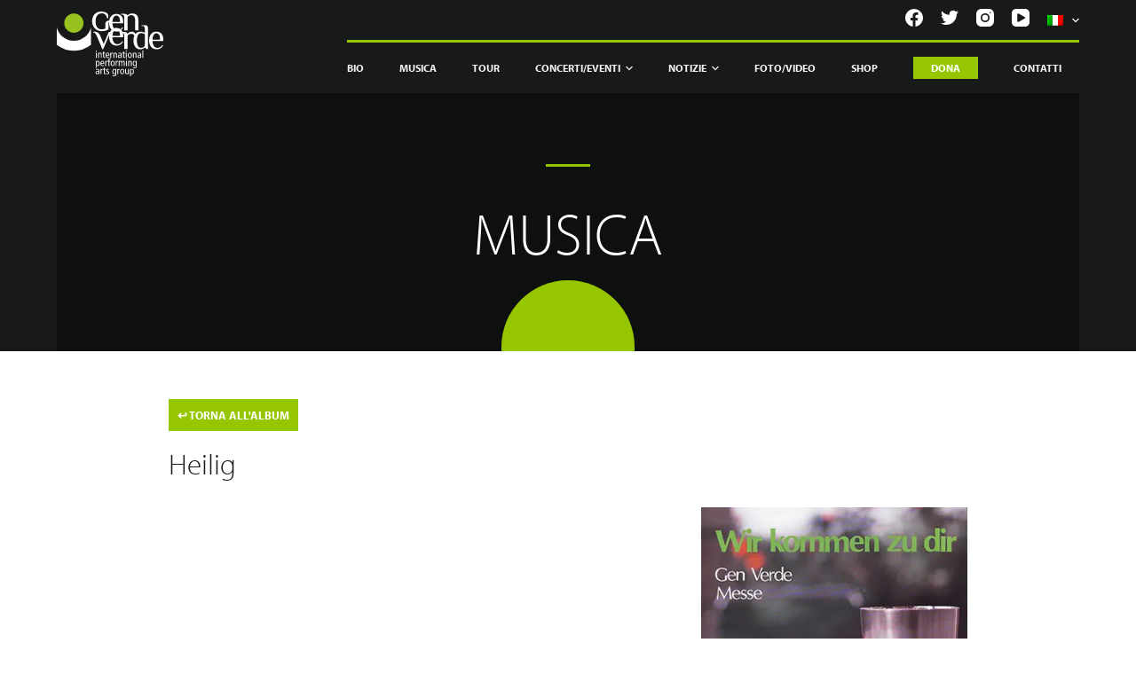

--- FILE ---
content_type: text/html; charset=UTF-8
request_url: https://www.genverde.it/track/heilig/
body_size: 43717
content:
<!doctype html>
<html lang="it-IT">
<head> <script type="text/javascript">if(!gform){document.addEventListener("gform_main_scripts_loaded",function(){gform.scriptsLoaded=!0}),window.addEventListener("DOMContentLoaded",function(){gform.domLoaded=!0});var gform={domLoaded:!1,scriptsLoaded:!1,initializeOnLoaded:function(o){gform.domLoaded&&gform.scriptsLoaded?o():!gform.domLoaded&&gform.scriptsLoaded?window.addEventListener("DOMContentLoaded",o):document.addEventListener("gform_main_scripts_loaded",o)},hooks:{action:{},filter:{}},addAction:function(o,n,r,t){gform.addHook("action",o,n,r,t)},addFilter:function(o,n,r,t){gform.addHook("filter",o,n,r,t)},doAction:function(o){gform.doHook("action",o,arguments)},applyFilters:function(o){return gform.doHook("filter",o,arguments)},removeAction:function(o,n){gform.removeHook("action",o,n)},removeFilter:function(o,n,r){gform.removeHook("filter",o,n,r)},addHook:function(o,n,r,t,i){null==gform.hooks[o][n]&&(gform.hooks[o][n]=[]);var e=gform.hooks[o][n];null==i&&(i=n+"_"+e.length),null==t&&(t=10),gform.hooks[o][n].push({tag:i,callable:r,priority:t})},doHook:function(o,n,r){if(r=Array.prototype.slice.call(r,1),null!=gform.hooks[o][n]){var t,i=gform.hooks[o][n];i.sort(function(o,n){return o.priority-n.priority});for(var e=0;e<i.length;e++)"function"!=typeof(t=i[e].callable)&&(t=window[t]),"action"==o?t.apply(null,r):r[0]=t.apply(null,r)}if("filter"==o)return r[0]},removeHook:function(o,n,r,t){if(null!=gform.hooks[o][n])for(var i=gform.hooks[o][n],e=i.length-1;0<=e;e--)null!=t&&t!=i[e].tag||null!=r&&r!=i[e].priority||i.splice(e,1)}}}</script><meta charset="UTF-8"><script>if(navigator.userAgent.match(/MSIE|Internet Explorer/i)||navigator.userAgent.match(/Trident\/7\..*?rv:11/i)){var href=document.location.href;if(!href.match(/[?&]nowprocket/)){if(href.indexOf("?")==-1){if(href.indexOf("#")==-1){document.location.href=href+"?nowprocket=1"}else{document.location.href=href.replace("#","?nowprocket=1#")}}else{if(href.indexOf("#")==-1){document.location.href=href+"&nowprocket=1"}else{document.location.href=href.replace("#","&nowprocket=1#")}}}}</script><script>(()=>{class RocketLazyLoadScripts{constructor(){this.v="2.0.4",this.userEvents=["keydown","keyup","mousedown","mouseup","mousemove","mouseover","mouseout","touchmove","touchstart","touchend","touchcancel","wheel","click","dblclick","input"],this.attributeEvents=["onblur","onclick","oncontextmenu","ondblclick","onfocus","onmousedown","onmouseenter","onmouseleave","onmousemove","onmouseout","onmouseover","onmouseup","onmousewheel","onscroll","onsubmit"]}async t(){this.i(),this.o(),/iP(ad|hone)/.test(navigator.userAgent)&&this.h(),this.u(),this.l(this),this.m(),this.k(this),this.p(this),this._(),await Promise.all([this.R(),this.L()]),this.lastBreath=Date.now(),this.S(this),this.P(),this.D(),this.O(),this.M(),await this.C(this.delayedScripts.normal),await this.C(this.delayedScripts.defer),await this.C(this.delayedScripts.async),await this.T(),await this.F(),await this.j(),await this.A(),window.dispatchEvent(new Event("rocket-allScriptsLoaded")),this.everythingLoaded=!0,this.lastTouchEnd&&await new Promise(t=>setTimeout(t,500-Date.now()+this.lastTouchEnd)),this.I(),this.H(),this.U(),this.W()}i(){this.CSPIssue=sessionStorage.getItem("rocketCSPIssue"),document.addEventListener("securitypolicyviolation",t=>{this.CSPIssue||"script-src-elem"!==t.violatedDirective||"data"!==t.blockedURI||(this.CSPIssue=!0,sessionStorage.setItem("rocketCSPIssue",!0))},{isRocket:!0})}o(){window.addEventListener("pageshow",t=>{this.persisted=t.persisted,this.realWindowLoadedFired=!0},{isRocket:!0}),window.addEventListener("pagehide",()=>{this.onFirstUserAction=null},{isRocket:!0})}h(){let t;function e(e){t=e}window.addEventListener("touchstart",e,{isRocket:!0}),window.addEventListener("touchend",function i(o){o.changedTouches[0]&&t.changedTouches[0]&&Math.abs(o.changedTouches[0].pageX-t.changedTouches[0].pageX)<10&&Math.abs(o.changedTouches[0].pageY-t.changedTouches[0].pageY)<10&&o.timeStamp-t.timeStamp<200&&(window.removeEventListener("touchstart",e,{isRocket:!0}),window.removeEventListener("touchend",i,{isRocket:!0}),"INPUT"===o.target.tagName&&"text"===o.target.type||(o.target.dispatchEvent(new TouchEvent("touchend",{target:o.target,bubbles:!0})),o.target.dispatchEvent(new MouseEvent("mouseover",{target:o.target,bubbles:!0})),o.target.dispatchEvent(new PointerEvent("click",{target:o.target,bubbles:!0,cancelable:!0,detail:1,clientX:o.changedTouches[0].clientX,clientY:o.changedTouches[0].clientY})),event.preventDefault()))},{isRocket:!0})}q(t){this.userActionTriggered||("mousemove"!==t.type||this.firstMousemoveIgnored?"keyup"===t.type||"mouseover"===t.type||"mouseout"===t.type||(this.userActionTriggered=!0,this.onFirstUserAction&&this.onFirstUserAction()):this.firstMousemoveIgnored=!0),"click"===t.type&&t.preventDefault(),t.stopPropagation(),t.stopImmediatePropagation(),"touchstart"===this.lastEvent&&"touchend"===t.type&&(this.lastTouchEnd=Date.now()),"click"===t.type&&(this.lastTouchEnd=0),this.lastEvent=t.type,t.composedPath&&t.composedPath()[0].getRootNode()instanceof ShadowRoot&&(t.rocketTarget=t.composedPath()[0]),this.savedUserEvents.push(t)}u(){this.savedUserEvents=[],this.userEventHandler=this.q.bind(this),this.userEvents.forEach(t=>window.addEventListener(t,this.userEventHandler,{passive:!1,isRocket:!0})),document.addEventListener("visibilitychange",this.userEventHandler,{isRocket:!0})}U(){this.userEvents.forEach(t=>window.removeEventListener(t,this.userEventHandler,{passive:!1,isRocket:!0})),document.removeEventListener("visibilitychange",this.userEventHandler,{isRocket:!0}),this.savedUserEvents.forEach(t=>{(t.rocketTarget||t.target).dispatchEvent(new window[t.constructor.name](t.type,t))})}m(){const t="return false",e=Array.from(this.attributeEvents,t=>"data-rocket-"+t),i="["+this.attributeEvents.join("],[")+"]",o="[data-rocket-"+this.attributeEvents.join("],[data-rocket-")+"]",s=(e,i,o)=>{o&&o!==t&&(e.setAttribute("data-rocket-"+i,o),e["rocket"+i]=new Function("event",o),e.setAttribute(i,t))};new MutationObserver(t=>{for(const n of t)"attributes"===n.type&&(n.attributeName.startsWith("data-rocket-")||this.everythingLoaded?n.attributeName.startsWith("data-rocket-")&&this.everythingLoaded&&this.N(n.target,n.attributeName.substring(12)):s(n.target,n.attributeName,n.target.getAttribute(n.attributeName))),"childList"===n.type&&n.addedNodes.forEach(t=>{if(t.nodeType===Node.ELEMENT_NODE)if(this.everythingLoaded)for(const i of[t,...t.querySelectorAll(o)])for(const t of i.getAttributeNames())e.includes(t)&&this.N(i,t.substring(12));else for(const e of[t,...t.querySelectorAll(i)])for(const t of e.getAttributeNames())this.attributeEvents.includes(t)&&s(e,t,e.getAttribute(t))})}).observe(document,{subtree:!0,childList:!0,attributeFilter:[...this.attributeEvents,...e]})}I(){this.attributeEvents.forEach(t=>{document.querySelectorAll("[data-rocket-"+t+"]").forEach(e=>{this.N(e,t)})})}N(t,e){const i=t.getAttribute("data-rocket-"+e);i&&(t.setAttribute(e,i),t.removeAttribute("data-rocket-"+e))}k(t){Object.defineProperty(HTMLElement.prototype,"onclick",{get(){return this.rocketonclick||null},set(e){this.rocketonclick=e,this.setAttribute(t.everythingLoaded?"onclick":"data-rocket-onclick","this.rocketonclick(event)")}})}S(t){function e(e,i){let o=e[i];e[i]=null,Object.defineProperty(e,i,{get:()=>o,set(s){t.everythingLoaded?o=s:e["rocket"+i]=o=s}})}e(document,"onreadystatechange"),e(window,"onload"),e(window,"onpageshow");try{Object.defineProperty(document,"readyState",{get:()=>t.rocketReadyState,set(e){t.rocketReadyState=e},configurable:!0}),document.readyState="loading"}catch(t){console.log("WPRocket DJE readyState conflict, bypassing")}}l(t){this.originalAddEventListener=EventTarget.prototype.addEventListener,this.originalRemoveEventListener=EventTarget.prototype.removeEventListener,this.savedEventListeners=[],EventTarget.prototype.addEventListener=function(e,i,o){o&&o.isRocket||!t.B(e,this)&&!t.userEvents.includes(e)||t.B(e,this)&&!t.userActionTriggered||e.startsWith("rocket-")||t.everythingLoaded?t.originalAddEventListener.call(this,e,i,o):(t.savedEventListeners.push({target:this,remove:!1,type:e,func:i,options:o}),"mouseenter"!==e&&"mouseleave"!==e||t.originalAddEventListener.call(this,e,t.savedUserEvents.push,o))},EventTarget.prototype.removeEventListener=function(e,i,o){o&&o.isRocket||!t.B(e,this)&&!t.userEvents.includes(e)||t.B(e,this)&&!t.userActionTriggered||e.startsWith("rocket-")||t.everythingLoaded?t.originalRemoveEventListener.call(this,e,i,o):t.savedEventListeners.push({target:this,remove:!0,type:e,func:i,options:o})}}J(t,e){this.savedEventListeners=this.savedEventListeners.filter(i=>{let o=i.type,s=i.target||window;return e!==o||t!==s||(this.B(o,s)&&(i.type="rocket-"+o),this.$(i),!1)})}H(){EventTarget.prototype.addEventListener=this.originalAddEventListener,EventTarget.prototype.removeEventListener=this.originalRemoveEventListener,this.savedEventListeners.forEach(t=>this.$(t))}$(t){t.remove?this.originalRemoveEventListener.call(t.target,t.type,t.func,t.options):this.originalAddEventListener.call(t.target,t.type,t.func,t.options)}p(t){let e;function i(e){return t.everythingLoaded?e:e.split(" ").map(t=>"load"===t||t.startsWith("load.")?"rocket-jquery-load":t).join(" ")}function o(o){function s(e){const s=o.fn[e];o.fn[e]=o.fn.init.prototype[e]=function(){return this[0]===window&&t.userActionTriggered&&("string"==typeof arguments[0]||arguments[0]instanceof String?arguments[0]=i(arguments[0]):"object"==typeof arguments[0]&&Object.keys(arguments[0]).forEach(t=>{const e=arguments[0][t];delete arguments[0][t],arguments[0][i(t)]=e})),s.apply(this,arguments),this}}if(o&&o.fn&&!t.allJQueries.includes(o)){const e={DOMContentLoaded:[],"rocket-DOMContentLoaded":[]};for(const t in e)document.addEventListener(t,()=>{e[t].forEach(t=>t())},{isRocket:!0});o.fn.ready=o.fn.init.prototype.ready=function(i){function s(){parseInt(o.fn.jquery)>2?setTimeout(()=>i.bind(document)(o)):i.bind(document)(o)}return"function"==typeof i&&(t.realDomReadyFired?!t.userActionTriggered||t.fauxDomReadyFired?s():e["rocket-DOMContentLoaded"].push(s):e.DOMContentLoaded.push(s)),o([])},s("on"),s("one"),s("off"),t.allJQueries.push(o)}e=o}t.allJQueries=[],o(window.jQuery),Object.defineProperty(window,"jQuery",{get:()=>e,set(t){o(t)}})}P(){const t=new Map;document.write=document.writeln=function(e){const i=document.currentScript,o=document.createRange(),s=i.parentElement;let n=t.get(i);void 0===n&&(n=i.nextSibling,t.set(i,n));const c=document.createDocumentFragment();o.setStart(c,0),c.appendChild(o.createContextualFragment(e)),s.insertBefore(c,n)}}async R(){return new Promise(t=>{this.userActionTriggered?t():this.onFirstUserAction=t})}async L(){return new Promise(t=>{document.addEventListener("DOMContentLoaded",()=>{this.realDomReadyFired=!0,t()},{isRocket:!0})})}async j(){return this.realWindowLoadedFired?Promise.resolve():new Promise(t=>{window.addEventListener("load",t,{isRocket:!0})})}M(){this.pendingScripts=[];this.scriptsMutationObserver=new MutationObserver(t=>{for(const e of t)e.addedNodes.forEach(t=>{"SCRIPT"!==t.tagName||t.noModule||t.isWPRocket||this.pendingScripts.push({script:t,promise:new Promise(e=>{const i=()=>{const i=this.pendingScripts.findIndex(e=>e.script===t);i>=0&&this.pendingScripts.splice(i,1),e()};t.addEventListener("load",i,{isRocket:!0}),t.addEventListener("error",i,{isRocket:!0}),setTimeout(i,1e3)})})})}),this.scriptsMutationObserver.observe(document,{childList:!0,subtree:!0})}async F(){await this.X(),this.pendingScripts.length?(await this.pendingScripts[0].promise,await this.F()):this.scriptsMutationObserver.disconnect()}D(){this.delayedScripts={normal:[],async:[],defer:[]},document.querySelectorAll("script[type$=rocketlazyloadscript]").forEach(t=>{t.hasAttribute("data-rocket-src")?t.hasAttribute("async")&&!1!==t.async?this.delayedScripts.async.push(t):t.hasAttribute("defer")&&!1!==t.defer||"module"===t.getAttribute("data-rocket-type")?this.delayedScripts.defer.push(t):this.delayedScripts.normal.push(t):this.delayedScripts.normal.push(t)})}async _(){await this.L();let t=[];document.querySelectorAll("script[type$=rocketlazyloadscript][data-rocket-src]").forEach(e=>{let i=e.getAttribute("data-rocket-src");if(i&&!i.startsWith("data:")){i.startsWith("//")&&(i=location.protocol+i);try{const o=new URL(i).origin;o!==location.origin&&t.push({src:o,crossOrigin:e.crossOrigin||"module"===e.getAttribute("data-rocket-type")})}catch(t){}}}),t=[...new Map(t.map(t=>[JSON.stringify(t),t])).values()],this.Y(t,"preconnect")}async G(t){if(await this.K(),!0!==t.noModule||!("noModule"in HTMLScriptElement.prototype))return new Promise(e=>{let i;function o(){(i||t).setAttribute("data-rocket-status","executed"),e()}try{if(navigator.userAgent.includes("Firefox/")||""===navigator.vendor||this.CSPIssue)i=document.createElement("script"),[...t.attributes].forEach(t=>{let e=t.nodeName;"type"!==e&&("data-rocket-type"===e&&(e="type"),"data-rocket-src"===e&&(e="src"),i.setAttribute(e,t.nodeValue))}),t.text&&(i.text=t.text),t.nonce&&(i.nonce=t.nonce),i.hasAttribute("src")?(i.addEventListener("load",o,{isRocket:!0}),i.addEventListener("error",()=>{i.setAttribute("data-rocket-status","failed-network"),e()},{isRocket:!0}),setTimeout(()=>{i.isConnected||e()},1)):(i.text=t.text,o()),i.isWPRocket=!0,t.parentNode.replaceChild(i,t);else{const i=t.getAttribute("data-rocket-type"),s=t.getAttribute("data-rocket-src");i?(t.type=i,t.removeAttribute("data-rocket-type")):t.removeAttribute("type"),t.addEventListener("load",o,{isRocket:!0}),t.addEventListener("error",i=>{this.CSPIssue&&i.target.src.startsWith("data:")?(console.log("WPRocket: CSP fallback activated"),t.removeAttribute("src"),this.G(t).then(e)):(t.setAttribute("data-rocket-status","failed-network"),e())},{isRocket:!0}),s?(t.fetchPriority="high",t.removeAttribute("data-rocket-src"),t.src=s):t.src="data:text/javascript;base64,"+window.btoa(unescape(encodeURIComponent(t.text)))}}catch(i){t.setAttribute("data-rocket-status","failed-transform"),e()}});t.setAttribute("data-rocket-status","skipped")}async C(t){const e=t.shift();return e?(e.isConnected&&await this.G(e),this.C(t)):Promise.resolve()}O(){this.Y([...this.delayedScripts.normal,...this.delayedScripts.defer,...this.delayedScripts.async],"preload")}Y(t,e){this.trash=this.trash||[];let i=!0;var o=document.createDocumentFragment();t.forEach(t=>{const s=t.getAttribute&&t.getAttribute("data-rocket-src")||t.src;if(s&&!s.startsWith("data:")){const n=document.createElement("link");n.href=s,n.rel=e,"preconnect"!==e&&(n.as="script",n.fetchPriority=i?"high":"low"),t.getAttribute&&"module"===t.getAttribute("data-rocket-type")&&(n.crossOrigin=!0),t.crossOrigin&&(n.crossOrigin=t.crossOrigin),t.integrity&&(n.integrity=t.integrity),t.nonce&&(n.nonce=t.nonce),o.appendChild(n),this.trash.push(n),i=!1}}),document.head.appendChild(o)}W(){this.trash.forEach(t=>t.remove())}async T(){try{document.readyState="interactive"}catch(t){}this.fauxDomReadyFired=!0;try{await this.K(),this.J(document,"readystatechange"),document.dispatchEvent(new Event("rocket-readystatechange")),await this.K(),document.rocketonreadystatechange&&document.rocketonreadystatechange(),await this.K(),this.J(document,"DOMContentLoaded"),document.dispatchEvent(new Event("rocket-DOMContentLoaded")),await this.K(),this.J(window,"DOMContentLoaded"),window.dispatchEvent(new Event("rocket-DOMContentLoaded"))}catch(t){console.error(t)}}async A(){try{document.readyState="complete"}catch(t){}try{await this.K(),this.J(document,"readystatechange"),document.dispatchEvent(new Event("rocket-readystatechange")),await this.K(),document.rocketonreadystatechange&&document.rocketonreadystatechange(),await this.K(),this.J(window,"load"),window.dispatchEvent(new Event("rocket-load")),await this.K(),window.rocketonload&&window.rocketonload(),await this.K(),this.allJQueries.forEach(t=>t(window).trigger("rocket-jquery-load")),await this.K(),this.J(window,"pageshow");const t=new Event("rocket-pageshow");t.persisted=this.persisted,window.dispatchEvent(t),await this.K(),window.rocketonpageshow&&window.rocketonpageshow({persisted:this.persisted})}catch(t){console.error(t)}}async K(){Date.now()-this.lastBreath>45&&(await this.X(),this.lastBreath=Date.now())}async X(){return document.hidden?new Promise(t=>setTimeout(t)):new Promise(t=>requestAnimationFrame(t))}B(t,e){return e===document&&"readystatechange"===t||(e===document&&"DOMContentLoaded"===t||(e===window&&"DOMContentLoaded"===t||(e===window&&"load"===t||e===window&&"pageshow"===t)))}static run(){(new RocketLazyLoadScripts).t()}}RocketLazyLoadScripts.run()})();</script>
	
	
	<meta name="viewport" content="width=device-width, initial-scale=1, maximum-scale=5, viewport-fit=cover">
	<link rel="profile" href="https://gmpg.org/xfn/11">
	
	
	<link rel="preconnect" href="https://fonts.gstatic.com">
	 

	<meta name='robots' content='index, follow, max-image-preview:large, max-snippet:-1, max-video-preview:-1' />
<link rel="alternate" hreflang="it" href="https://www.genverde.it/track/heilig/" />
<link rel="alternate" hreflang="en" href="https://www.genverde.it/en/track/heilig/" />
<link rel="alternate" hreflang="es" href="https://www.genverde.it/es/track/heilig/" />
<link rel="alternate" hreflang="pt" href="https://www.genverde.it/pt/track/heilig/" />
<link rel="alternate" hreflang="x-default" href="https://www.genverde.it/track/heilig/" />

	<!-- This site is optimized with the Yoast SEO plugin v20.10 - https://yoast.com/wordpress/plugins/seo/ -->
	<title>Heilig Testo e PDF dell&#039;album Wir kommen zu dir| Gen Verde</title>
<link data-rocket-prefetch href="https://cdn.iubenda.com" rel="dns-prefetch">
<link data-rocket-prefetch href="https://genverde.containers.piwik.pro" rel="dns-prefetch">
<link data-rocket-prefetch href="https://use.typekit.net" rel="dns-prefetch">
<link data-rocket-prefetch href="https://widget.bandsintown.com" rel="dns-prefetch">
<link data-rocket-prefetch href="https://cs.iubenda.com" rel="dns-prefetch">
<link data-rocket-prefetch href="https://js.stripe.com" rel="dns-prefetch">
<style id="wpr-usedcss">@font-face{font-family:myriad-pro;src:url("https://use.typekit.net/af/1b1b1e/00000000000000000001709e/27/l?primer=7cdcb44be4a7db8877ffa5c0007b8dd865b3bbc383831fe2ea177f62257a9191&fvd=n7&v=3") format("woff2"),url("https://use.typekit.net/af/1b1b1e/00000000000000000001709e/27/d?primer=7cdcb44be4a7db8877ffa5c0007b8dd865b3bbc383831fe2ea177f62257a9191&fvd=n7&v=3") format("woff"),url("https://use.typekit.net/af/1b1b1e/00000000000000000001709e/27/a?primer=7cdcb44be4a7db8877ffa5c0007b8dd865b3bbc383831fe2ea177f62257a9191&fvd=n7&v=3") format("opentype");font-display:swap;font-style:normal;font-weight:700;font-stretch:normal}@font-face{font-family:myriad-pro;src:url("https://use.typekit.net/af/c630c3/000000000000000000017098/27/l?primer=7cdcb44be4a7db8877ffa5c0007b8dd865b3bbc383831fe2ea177f62257a9191&fvd=n3&v=3") format("woff2"),url("https://use.typekit.net/af/c630c3/000000000000000000017098/27/d?primer=7cdcb44be4a7db8877ffa5c0007b8dd865b3bbc383831fe2ea177f62257a9191&fvd=n3&v=3") format("woff"),url("https://use.typekit.net/af/c630c3/000000000000000000017098/27/a?primer=7cdcb44be4a7db8877ffa5c0007b8dd865b3bbc383831fe2ea177f62257a9191&fvd=n3&v=3") format("opentype");font-display:swap;font-style:normal;font-weight:300;font-stretch:normal}[data-header*=type-1] .ct-header [data-id=logo] .site-logo-container{--maxHeight:45px}[data-header*=type-1] .ct-header [data-id=logo]{--margin:0px!important}[data-header*=type-1] .ct-header [data-id=menu]{--menu-items-spacing:40px}[data-header*=type-1] .ct-header [data-id=menu]>ul>li>a{--fontFamily:Myriad Pro,Sans-Serif;--fontWeight:700;--textTransform:uppercase;--fontSize:12px;--lineHeight:1.3;--linkInitialColor:var(--paletteColor4);--linkHoverColor:var(--paletteColor2)}[data-header*=type-1] .ct-header [data-id=menu] .sub-menu{--linkInitialColor:#ffffff;--linkHoverColor:var(--paletteColor1);--dropdown-background-color:var(--paletteColor2);--fontWeight:500;--fontSize:12px;--dropdown-divider:none;--box-shadow:0px 10px 20px rgba(41, 51, 61, .1);--border-radius:10px}[data-header*=type-1] .ct-header [data-sticky*=yes] [data-id=menu]>ul>li>a{--linkInitialColor:var(--paletteColor4);--linkHoverColor:var(--paletteColor2)}[data-header*=type-1] .ct-header [data-id=menu-secondary]>ul>li>a{--fontWeight:700;--textTransform:uppercase;--fontSize:12px;--lineHeight:1.3;--linkInitialColor:var(--color)}[data-header*=type-1] .ct-header [data-id=menu-secondary] .sub-menu{--linkInitialColor:#ffffff;--fontWeight:500;--fontSize:12px;--dropdown-divider:1px dashed rgba(255, 255, 255, .1);--box-shadow:0px 10px 20px rgba(41, 51, 61, .1);--border-radius:0px 0px 2px 2px}[data-header*=type-1] .ct-header [data-row*=middle]{--height:60px;--background-image:none;--background-color:var(--paletteColor3);--borderTop:none;--borderBottom:none;--box-shadow:none}[data-header*=type-1] .ct-header [data-row*=middle]>div{--borderTop:none;--borderBottom:none}[data-header*=type-1] .ct-header [data-sticky*=yes] [data-row*=middle]{--background-image:none;--background-color:var(--paletteColor3);--borderTop:none;--borderBottom:none;--box-shadow:none}[data-header*=type-1] .ct-header [data-sticky*=yes] [data-row*=middle]>div{--borderTop:none;--borderBottom:none}[data-header*=type-1] [data-id=mobile-menu]{--fontWeight:700;--fontSize:30px;--linkInitialColor:#ffffff}[data-header*=type-1] #offcanvas>section{--background-image:none;--background-color:rgba(18, 21, 25, .98)}[data-header*=type-1] #offcanvas{--background-image:none;--background-color:rgba(255, 255, 255, 0);--side-panel-width:500px}[data-header*=type-1] [data-behaviour*=side]{--box-shadow:0px 0px 70px rgba(0, 0, 0, .35)}[data-header*=type-1] [data-id=socials].ct-header-socials{--icon-size:20px;--spacing:20px}[data-header*=type-1] [data-id=socials].ct-header-socials [data-color=custom]{--background-color:rgba(218, 222, 228, .3);--background-hover-color:var(--paletteColor1)}[data-header*=type-1] [data-id=socials].ct-header-socials .ct-label{--visibility:none}[data-header*=type-1] .ct-header [data-row*=top]{--height:50px;--background-image:none;--background-color:var(--paletteColor3);--borderTop:none;--borderBottom:none;--box-shadow:none}[data-header*=type-1] .ct-header [data-row*=top]>div{--borderTop:none;--borderBottom:none}[data-header*=type-1] .ct-header [data-sticky*=yes] [data-row*=top]{--background-image:none;--background-color:var(--paletteColor3);--borderTop:none;--borderBottom:none;--box-shadow:none}[data-header*=type-1] .ct-header [data-sticky*=yes] [data-row*=top]>div{--borderTop:none;--borderBottom:none}[data-header*=type-1] [data-id=trigger]{--icon-size:18px}[data-header*=type-1]{--headerHeight:110px;--headerStickyHeight:110px}[data-footer*=type-1] .ct-footer [data-row*=middle]>div{--container-spacing:70px;--columns-gap:60px;--vertical-alignment:flex-start;--border:none;--grid-template-colummns:1fr 1fr 1fr 1fr 2fr}[data-footer*=type-1] .ct-footer [data-row*=middle]{--background-image:none;--overlay-color:none;--background-color:transparent}[data-footer*=type-1] .ct-footer [data-row*=top]>div{--container-spacing:30px;--columns-gap:60px;--border:none;--grid-template-colummns:initial}[data-footer*=type-1] .ct-footer [data-row*=top]{--background-image:none;--overlay-color:none;--background-color:transparent}[data-footer*=type-1] .ct-footer [data-column=widget-area-1]{--vertical-alignment:flex-start}[data-footer*=type-1] .ct-footer [data-id=logo] .site-logo-container{--maxHeight:66px}[data-footer*=type-1] .ct-footer [data-id=logo]{--margin:0px!important}[data-footer*=type-1] .ct-footer [data-column=logo]{--horizontal-alignment:center;--vertical-alignment:flex-start}[data-footer*=type-1] .ct-footer [data-id=text]{--maxWidth:100%;--fontSize:15px;--lineHeight:1.3}[data-footer*=type-1] footer.ct-footer{--background-image:none;--background-color:var(--paletteColor5)}:root{--fontFamily:Myriad Pro,Sans-Serif;--fontWeight:300;--textTransform:none;--textDecoration:none;--fontSize:15px;--lineHeight:1.65;--letterSpacing:0em;--buttonFontFamily:Myriad Pro,Sans-Serif;--buttonFontWeight:500;--buttonFontSize:15px;--has-classic-forms:var(--true);--has-modern-forms:var(--false);--form-field-border-initial-color:var(--border-color);--form-field-border-focus-color:var(--paletteColor1);--form-selection-control-initial-color:var(--border-color);--form-selection-control-accent-color:var(--paletteColor1);--paletteColor1:#ffffff;--paletteColor2:#96c600;--paletteColor3:#181a1a;--paletteColor4:#f4f4f4;--paletteColor5:#dadada;--paletteColor6:#bef0d0;--paletteColor7:#4a7b70;--paletteColor8:#c5d39b;--color:var(--paletteColor1);--linkInitialColor:var(--paletteColor1);--linkHoverColor:var(--paletteColor2);--selectionTextColor:#ffffff;--selectionBackgroundColor:var(--paletteColor1);--border-color:var(--paletteColor5);--headings-color:var(--paletteColor4);--contentSpacing:1.5em;--buttonMinHeight:40px;--buttonTextInitialColor:#ffffff;--buttonTextHoverColor:#ffffff;--buttonInitialColor:var(--paletteColor1);--buttonHoverColor:var(--paletteColor2);--button-border:none;--buttonBorderRadius:3px;--container-max-width:1366px;--content-vertical-spacing:60px;--narrow-container-max-width:750px;--wide-offset:130px}h1{--fontFamily:Myriad Pro,Sans-Serif;--fontWeight:200;--fontSize:105px;--lineHeight:1.5;--letterSpacing:0.4em}h3{--fontFamily:Myriad Pro,Sans-Serif;--fontWeight:200;--fontSize:30px;--lineHeight:1.5}code,kbd,pre,samp{--fontFamily:monospace,Sans-Serif;--fontWeight:400;--fontSize:16px}body{--background-image:none;--background-color:#181a1a}[data-prefix=track_single] .entry-header .page-title{--fontFamily:Myriad Pro,Sans-Serif;--fontWeight:300;--fontSize:105px}[data-prefix=track_single] .hero-section[data-type=type-1]{--margin-bottom:0px}form textarea{--form-field-height:170px}.ct-sidebar{--linkInitialColor:var(--color)}[data-prefix=track_single] .ct-share-box[data-type=type-1]{--border:1px solid var(--border-color)}[data-prefix=track_single] article[class*=post]{--has-boxed:var(--false);--has-wide:var(--true)}@media (max-width:999.98px){[data-header*=type-1] .ct-header [data-id=logo] .site-logo-container{--maxHeight:10px}[data-header*=type-1] .ct-header [data-row*=middle]{--height:100px}[data-header*=type-1] [data-id=mobile-menu]{--margin:0px 0}[data-header*=type-1] #offcanvas{--side-panel-width:65vw}[data-header*=type-1]{--headerHeight:100px;--headerStickyHeight:100px}[data-footer*=type-1] .ct-footer [data-row*=middle]>div{--container-spacing:50px;--columns-gap:40px;--grid-template-colummns:repeat(2, 1fr)}[data-footer*=type-1] .ct-footer [data-row*=top]>div{--columns-gap:40px;--grid-template-colummns:initial}h1{--fontSize:66px}[data-prefix=track_single] .entry-header .page-title{--fontSize:33px}}:where(.wp-block-button__link){box-shadow:none;text-decoration:none;border-radius:9999px;padding:calc(.667em + 2px) calc(1.333em + 2px)}.wp-block-columns{display:flex;margin-bottom:1.75em;box-sizing:border-box;flex-wrap:wrap!important;align-items:normal!important}@media (min-width:782px){.wp-block-columns{flex-wrap:nowrap!important}}@media (max-width:781px){.wp-block-columns:not(.is-not-stacked-on-mobile)>.wp-block-column{flex-basis:100%!important}}@media (min-width:782px){.wp-block-columns:not(.is-not-stacked-on-mobile)>.wp-block-column{flex-basis:0;flex-grow:1}.wp-block-columns:not(.is-not-stacked-on-mobile)>.wp-block-column[style*=flex-basis]{flex-grow:0}}:where(.wp-block-columns.has-background){padding:1.25em 2.375em}.wp-block-column{flex-grow:1;min-width:0;word-break:break-word;overflow-wrap:break-word}:where(.wp-block-post-comments input[type=submit]){border:none}:where(.wp-block-file__button){border-radius:2em;padding:.5em 1em}:where(.wp-block-file__button):is(a):active,:where(.wp-block-file__button):is(a):focus,:where(.wp-block-file__button):is(a):hover,:where(.wp-block-file__button):is(a):visited{box-shadow:none;color:#fff;opacity:.85;text-decoration:none}.wp-block-image img{height:auto;max-width:100%;vertical-align:bottom}.wp-block-image img{box-sizing:border-box}.wp-block-image .alignleft,.wp-block-image.alignleft{display:table}.wp-block-image .alignleft{float:left;margin:.5em 1em .5em 0}.wp-block-image :where(.has-border-color){border-style:solid}.wp-block-image :where([style*=border-top-color]){border-top-style:solid}.wp-block-image :where([style*=border-right-color]){border-right-style:solid}.wp-block-image :where([style*=border-bottom-color]){border-bottom-style:solid}.wp-block-image :where([style*=border-left-color]){border-left-style:solid}.wp-block-image :where([style*=border-width]){border-style:solid}.wp-block-image :where([style*=border-top-width]){border-top-style:solid}.wp-block-image :where([style*=border-right-width]){border-right-style:solid}.wp-block-image :where([style*=border-bottom-width]){border-bottom-style:solid}.wp-block-image :where([style*=border-left-width]){border-left-style:solid}.wp-block-image figure{margin:0}ul{box-sizing:border-box}:where(.wp-block-navigation .wp-block-navigation__submenu-container .wp-block-navigation-item a:not(.wp-element-button)),:where(.wp-block-navigation .wp-block-navigation__submenu-container .wp-block-navigation-submenu a:not(.wp-element-button)),:where(.wp-block-navigation.has-background .wp-block-navigation-item a:not(.wp-element-button)),:where(.wp-block-navigation.has-background .wp-block-navigation-submenu a:not(.wp-element-button)){padding:.5em 1em}:where(p.has-text-color:not(.has-link-color)) a{color:inherit}:where(.wp-block-search__button){border:1px solid #ccc;padding:.375em .625em}:where(.wp-block-search__button-inside .wp-block-search__inside-wrapper){padding:4px;border:1px solid #949494}:where(.wp-block-search__button-inside .wp-block-search__inside-wrapper) .wp-block-search__input{border-radius:0;border:none;padding:0 0 0 .25em}:where(.wp-block-search__button-inside .wp-block-search__inside-wrapper) .wp-block-search__input:focus{outline:0}:where(.wp-block-search__button-inside .wp-block-search__inside-wrapper) :where(.wp-block-search__button){padding:.125em .5em}:root{--wp--preset--font-size--normal:16px;--wp--preset--font-size--huge:42px}html :where(.has-border-color){border-style:solid}html :where([style*=border-top-color]){border-top-style:solid}html :where([style*=border-right-color]){border-right-style:solid}html :where([style*=border-bottom-color]){border-bottom-style:solid}html :where([style*=border-left-color]){border-left-style:solid}html :where([style*=border-width]){border-style:solid}html :where([style*=border-top-width]){border-top-style:solid}html :where([style*=border-right-width]){border-right-style:solid}html :where([style*=border-bottom-width]){border-bottom-style:solid}html :where([style*=border-left-width]){border-left-style:solid}html :where(img[class*=wp-image-]){height:auto;max-width:100%}figure{margin:0 0 1em}.ugb-notification__close-button{position:absolute!important;top:0;right:0;z-index:2;margin-right:30px;margin-top:30px;font-size:8px;cursor:pointer;width:16px;height:16px;padding:.3rem 0 0;display:flex;justify-content:center;align-items:center}.ugb-notification__close-button svg{width:100%;height:auto}#bp_container .bp-x,#bp_container .bp-x:hover{background:0 0!important}#bp_sv{margin:auto!important}[class*=ugb-] form[class*=-link],[class*=ugb-]+form[class*=-link],form[class*=ugb-][class*=-link]{display:flex;justify-content:center;align-items:center}@supports (-webkit-touch-callout:inherit){[class*=ugb-]{background-attachment:scroll!important}}@media (-ms-high-contrast:none){::-ms-backdrop{border-radius:9999px!important}}:root{--content-width:1366px}body{--wp--preset--color--black:#000000;--wp--preset--color--cyan-bluish-gray:#abb8c3;--wp--preset--color--white:#ffffff;--wp--preset--color--pale-pink:#f78da7;--wp--preset--color--vivid-red:#cf2e2e;--wp--preset--color--luminous-vivid-orange:#ff6900;--wp--preset--color--luminous-vivid-amber:#fcb900;--wp--preset--color--light-green-cyan:#7bdcb5;--wp--preset--color--vivid-green-cyan:#00d084;--wp--preset--color--pale-cyan-blue:#8ed1fc;--wp--preset--color--vivid-cyan-blue:#0693e3;--wp--preset--color--vivid-purple:#9b51e0;--wp--preset--color--palette-color-1:var(--paletteColor1, #ffffff);--wp--preset--color--palette-color-2:var(--paletteColor2, #96c600);--wp--preset--color--palette-color-3:var(--paletteColor3, #181a1a);--wp--preset--color--palette-color-4:var(--paletteColor4, #f4f4f4);--wp--preset--color--palette-color-5:var(--paletteColor5, #dadada);--wp--preset--color--palette-color-6:var(--paletteColor6, #bef0d0);--wp--preset--color--palette-color-7:var(--paletteColor7, #4a7b70);--wp--preset--color--palette-color-8:var(--paletteColor8, #c5d39b);--wp--preset--gradient--vivid-cyan-blue-to-vivid-purple:linear-gradient(135deg,rgba(6, 147, 227, 1) 0%,rgb(155, 81, 224) 100%);--wp--preset--gradient--light-green-cyan-to-vivid-green-cyan:linear-gradient(135deg,rgb(122, 220, 180) 0%,rgb(0, 208, 130) 100%);--wp--preset--gradient--luminous-vivid-amber-to-luminous-vivid-orange:linear-gradient(135deg,rgba(252, 185, 0, 1) 0%,rgba(255, 105, 0, 1) 100%);--wp--preset--gradient--luminous-vivid-orange-to-vivid-red:linear-gradient(135deg,rgba(255, 105, 0, 1) 0%,rgb(207, 46, 46) 100%);--wp--preset--gradient--very-light-gray-to-cyan-bluish-gray:linear-gradient(135deg,rgb(238, 238, 238) 0%,rgb(169, 184, 195) 100%);--wp--preset--gradient--cool-to-warm-spectrum:linear-gradient(135deg,rgb(74, 234, 220) 0%,rgb(151, 120, 209) 20%,rgb(207, 42, 186) 40%,rgb(238, 44, 130) 60%,rgb(251, 105, 98) 80%,rgb(254, 248, 76) 100%);--wp--preset--gradient--blush-light-purple:linear-gradient(135deg,rgb(255, 206, 236) 0%,rgb(152, 150, 240) 100%);--wp--preset--gradient--blush-bordeaux:linear-gradient(135deg,rgb(254, 205, 165) 0%,rgb(254, 45, 45) 50%,rgb(107, 0, 62) 100%);--wp--preset--gradient--luminous-dusk:linear-gradient(135deg,rgb(255, 203, 112) 0%,rgb(199, 81, 192) 50%,rgb(65, 88, 208) 100%);--wp--preset--gradient--pale-ocean:linear-gradient(135deg,rgb(255, 245, 203) 0%,rgb(182, 227, 212) 50%,rgb(51, 167, 181) 100%);--wp--preset--gradient--electric-grass:linear-gradient(135deg,rgb(202, 248, 128) 0%,rgb(113, 206, 126) 100%);--wp--preset--gradient--midnight:linear-gradient(135deg,rgb(2, 3, 129) 0%,rgb(40, 116, 252) 100%);--wp--preset--gradient--juicy-peach:linear-gradient(to right, #ffecd2 0%, #fcb69f 100%);--wp--preset--gradient--young-passion:linear-gradient(to right, #ff8177 0%, #ff867a 0%, #ff8c7f 21%, #f99185 52%, #cf556c 78%, #b12a5b 100%);--wp--preset--gradient--true-sunset:linear-gradient(to right, #fa709a 0%, #fee140 100%);--wp--preset--gradient--morpheus-den:linear-gradient(to top, #30cfd0 0%, #330867 100%);--wp--preset--gradient--plum-plate:linear-gradient(135deg, #667eea 0%, #764ba2 100%);--wp--preset--gradient--aqua-splash:linear-gradient(15deg, #13547a 0%, #80d0c7 100%);--wp--preset--gradient--love-kiss:linear-gradient(to top, #ff0844 0%, #ffb199 100%);--wp--preset--gradient--new-retrowave:linear-gradient(to top, #3b41c5 0%, #a981bb 49%, #ffc8a9 100%);--wp--preset--gradient--plum-bath:linear-gradient(to top, #cc208e 0%, #6713d2 100%);--wp--preset--gradient--high-flight:linear-gradient(to right, #0acffe 0%, #495aff 100%);--wp--preset--gradient--teen-party:linear-gradient(-225deg, #FF057C 0%, #8D0B93 50%, #321575 100%);--wp--preset--gradient--fabled-sunset:linear-gradient(-225deg, #231557 0%, #44107A 29%, #FF1361 67%, #FFF800 100%);--wp--preset--gradient--arielle-smile:radial-gradient(circle 248px at center, #16d9e3 0%, #30c7ec 47%, #46aef7 100%);--wp--preset--gradient--itmeo-branding:linear-gradient(180deg, #2af598 0%, #009efd 100%);--wp--preset--gradient--deep-blue:linear-gradient(to right, #6a11cb 0%, #2575fc 100%);--wp--preset--gradient--strong-bliss:linear-gradient(to right, #f78ca0 0%, #f9748f 19%, #fd868c 60%, #fe9a8b 100%);--wp--preset--gradient--sweet-period:linear-gradient(to top, #3f51b1 0%, #5a55ae 13%, #7b5fac 25%, #8f6aae 38%, #a86aa4 50%, #cc6b8e 62%, #f18271 75%, #f3a469 87%, #f7c978 100%);--wp--preset--gradient--purple-division:linear-gradient(to top, #7028e4 0%, #e5b2ca 100%);--wp--preset--gradient--cold-evening:linear-gradient(to top, #0c3483 0%, #a2b6df 100%, #6b8cce 100%, #a2b6df 100%);--wp--preset--gradient--mountain-rock:linear-gradient(to right, #868f96 0%, #596164 100%);--wp--preset--gradient--desert-hump:linear-gradient(to top, #c79081 0%, #dfa579 100%);--wp--preset--gradient--ethernal-constance:linear-gradient(to top, #09203f 0%, #537895 100%);--wp--preset--gradient--happy-memories:linear-gradient(-60deg, #ff5858 0%, #f09819 100%);--wp--preset--gradient--grown-early:linear-gradient(to top, #0ba360 0%, #3cba92 100%);--wp--preset--gradient--morning-salad:linear-gradient(-225deg, #B7F8DB 0%, #50A7C2 100%);--wp--preset--gradient--night-call:linear-gradient(-225deg, #AC32E4 0%, #7918F2 48%, #4801FF 100%);--wp--preset--gradient--mind-crawl:linear-gradient(-225deg, #473B7B 0%, #3584A7 51%, #30D2BE 100%);--wp--preset--gradient--angel-care:linear-gradient(-225deg, #FFE29F 0%, #FFA99F 48%, #FF719A 100%);--wp--preset--gradient--juicy-cake:linear-gradient(to top, #e14fad 0%, #f9d423 100%);--wp--preset--gradient--rich-metal:linear-gradient(to right, #d7d2cc 0%, #304352 100%);--wp--preset--gradient--mole-hall:linear-gradient(-20deg, #616161 0%, #9bc5c3 100%);--wp--preset--gradient--cloudy-knoxville:linear-gradient(120deg, #fdfbfb 0%, #ebedee 100%);--wp--preset--gradient--soft-grass:linear-gradient(to top, #c1dfc4 0%, #deecdd 100%);--wp--preset--gradient--saint-petersburg:linear-gradient(135deg, #f5f7fa 0%, #c3cfe2 100%);--wp--preset--gradient--everlasting-sky:linear-gradient(135deg, #fdfcfb 0%, #e2d1c3 100%);--wp--preset--gradient--kind-steel:linear-gradient(-20deg, #e9defa 0%, #fbfcdb 100%);--wp--preset--gradient--over-sun:linear-gradient(60deg, #abecd6 0%, #fbed96 100%);--wp--preset--gradient--premium-white:linear-gradient(to top, #d5d4d0 0%, #d5d4d0 1%, #eeeeec 31%, #efeeec 75%, #e9e9e7 100%);--wp--preset--gradient--clean-mirror:linear-gradient(45deg, #93a5cf 0%, #e4efe9 100%);--wp--preset--gradient--wild-apple:linear-gradient(to top, #d299c2 0%, #fef9d7 100%);--wp--preset--gradient--snow-again:linear-gradient(to top, #e6e9f0 0%, #eef1f5 100%);--wp--preset--gradient--confident-cloud:linear-gradient(to top, #dad4ec 0%, #dad4ec 1%, #f3e7e9 100%);--wp--preset--gradient--glass-water:linear-gradient(to top, #dfe9f3 0%, white 100%);--wp--preset--gradient--perfect-white:linear-gradient(-225deg, #E3FDF5 0%, #FFE6FA 100%);--wp--preset--duotone--dark-grayscale:url('#wp-duotone-dark-grayscale');--wp--preset--duotone--grayscale:url('#wp-duotone-grayscale');--wp--preset--duotone--purple-yellow:url('#wp-duotone-purple-yellow');--wp--preset--duotone--blue-red:url('#wp-duotone-blue-red');--wp--preset--duotone--midnight:url('#wp-duotone-midnight');--wp--preset--duotone--magenta-yellow:url('#wp-duotone-magenta-yellow');--wp--preset--duotone--purple-green:url('#wp-duotone-purple-green');--wp--preset--duotone--blue-orange:url('#wp-duotone-blue-orange');--wp--preset--font-size--small:13px;--wp--preset--font-size--medium:20px;--wp--preset--font-size--large:36px;--wp--preset--font-size--x-large:42px;--wp--preset--spacing--20:0.44rem;--wp--preset--spacing--30:0.67rem;--wp--preset--spacing--40:1rem;--wp--preset--spacing--50:1.5rem;--wp--preset--spacing--60:2.25rem;--wp--preset--spacing--70:3.38rem;--wp--preset--spacing--80:5.06rem}:where(.is-layout-flex){gap:.5em}body .is-layout-flow>.alignleft{float:left;margin-inline-start:0;margin-inline-end:2em}body .is-layout-constrained>:where(:not(.alignleft):not(.alignright):not(.alignfull)){max-width:var(--wp--style--global--content-size);margin-left:auto!important;margin-right:auto!important}body .is-layout-flex{display:flex}body .is-layout-flex{flex-wrap:wrap;align-items:center}body .is-layout-flex>*{margin:0}:where(.wp-block-columns.is-layout-flex){gap:2em}.selectize-dropdown-header{position:relative;padding:3px 12px;border-bottom:1px solid #d0d0d0;background:#f8f8f8;-webkit-border-radius:4px 4px 0 0;-moz-border-radius:4px 4px 0 0;border-radius:4px 4px 0 0}.selectize-dropdown-header-close{position:absolute;right:12px;top:50%;color:#333;opacity:.4;margin-top:-12px;line-height:20px;font-size:20px!important}.selectize-dropdown-header-close:hover{color:#000}.selectize-control{position:relative}.selectize-dropdown,.selectize-input,.selectize-input input{color:#333;font-family:inherit;font-size:inherit;line-height:20px;-webkit-font-smoothing:inherit}.selectize-control.single .selectize-input.input-active,.selectize-input{background:#fff;cursor:text;display:inline-block}.selectize-input{border:1px solid #ccc;padding:6px 12px;display:inline-block;width:100%;overflow:hidden;position:relative;z-index:1;-webkit-box-sizing:border-box;-moz-box-sizing:border-box;box-sizing:border-box;-webkit-box-shadow:none;box-shadow:none;-webkit-border-radius:4px;-moz-border-radius:4px;border-radius:4px}.selectize-control.multi .selectize-input.has-items{padding:5px 12px 2px}.selectize-input.full{background-color:#fff}.selectize-input.disabled,.selectize-input.disabled *{cursor:default!important}.selectize-input.focus{-webkit-box-shadow:inset 0 1px 2px rgba(0,0,0,.15);box-shadow:inset 0 1px 2px rgba(0,0,0,.15)}.selectize-input.dropdown-active{-webkit-border-radius:4px 4px 0 0;-moz-border-radius:4px 4px 0 0;border-radius:4px 4px 0 0}.selectize-input>*{vertical-align:baseline;display:-moz-inline-stack;display:inline-block;zoom:1}.selectize-control.multi .selectize-input>div{cursor:pointer;margin:0 3px 3px 0;padding:1px 3px;background:#efefef;color:#333;border:0 solid transparent}.selectize-control.multi .selectize-input>div.active{background:#428bca;color:#fff;border:0 solid transparent}.selectize-control.multi .selectize-input.disabled>div,.selectize-control.multi .selectize-input.disabled>div.active{color:grey;background:#fff;border:0 solid rgba(77,77,77,0)}.selectize-input>input{display:inline-block!important;padding:0!important;min-height:0!important;max-height:none!important;max-width:100%!important;margin:0!important;text-indent:0!important;border:0!important;background:0 0!important;line-height:inherit!important;-webkit-user-select:auto!important;-webkit-box-shadow:none!important;box-shadow:none!important}.selectize-input>input::-ms-clear{display:none}.selectize-input>input:focus{outline:0!important}.selectize-input::after{content:' ';display:block;clear:left}.selectize-input.dropdown-active::before{content:' ';display:block;position:absolute;background:#fff;height:1px;bottom:0;left:0;right:0}.selectize-dropdown{position:absolute;z-index:10;border:1px solid #d0d0d0;background:#fff;margin:-1px 0 0;border-top:0;-webkit-box-sizing:border-box;-moz-box-sizing:border-box;box-sizing:border-box;-webkit-box-shadow:0 1px 3px rgba(0,0,0,.1);box-shadow:0 1px 3px rgba(0,0,0,.1);-webkit-border-radius:0 0 4px 4px;-moz-border-radius:0 0 4px 4px;border-radius:0 0 4px 4px}.selectize-dropdown [data-selectable]{cursor:pointer;overflow:hidden}.selectize-dropdown [data-selectable] .highlight{background:rgba(255,237,40,.4);-webkit-border-radius:1px;-moz-border-radius:1px;border-radius:1px}.selectize-dropdown .optgroup-header,.selectize-dropdown .option{padding:3px 12px}.selectize-dropdown .option,.selectize-dropdown [data-disabled],.selectize-dropdown [data-disabled] [data-selectable].option{cursor:inherit;opacity:.5}.selectize-dropdown [data-selectable].option{opacity:1}.selectize-dropdown .optgroup:first-child .optgroup-header{border-top:0}.selectize-dropdown .optgroup-header{color:#777;background:#fff;cursor:default}.selectize-dropdown .active{background-color:#f5f5f5;color:#262626}.selectize-dropdown .active.create{color:#262626}.selectize-dropdown .create{color:rgba(51,51,51,.5)}.selectize-dropdown-content{overflow-y:auto;overflow-x:hidden;max-height:200px;-webkit-overflow-scrolling:touch}.selectize-control.single .selectize-input,.selectize-control.single .selectize-input input{cursor:pointer}.selectize-control.single .selectize-input.input-active,.selectize-control.single .selectize-input.input-active input{cursor:text}.selectize-control.single .selectize-input:after{content:' ';display:block;position:absolute;top:50%;right:17px;margin-top:-3px;width:0;height:0;border-style:solid;border-width:5px 5px 0;border-color:#333 transparent transparent}.selectize-control.single .selectize-input.dropdown-active:after{margin-top:-4px;border-width:0 5px 5px;border-color:transparent transparent #333}.selectize-control.rtl.single .selectize-input:after{left:17px;right:auto}.selectize-control.rtl .selectize-input>input{margin:0 4px 0 -2px!important}.selectize-control .selectize-input.disabled{opacity:.5;background-color:#fff}.selectize-dropdown{height:auto;padding:0;margin:2px 0 0;z-index:1000;background:#fff;border:1px solid #ccc;border:1px solid rgba(0,0,0,.15);-webkit-border-radius:4px;-moz-border-radius:4px;border-radius:4px;-webkit-box-shadow:0 6px 12px rgba(0,0,0,.175);box-shadow:0 6px 12px rgba(0,0,0,.175)}.selectize-dropdown .optgroup-header{font-size:12px;line-height:1.42857143}.selectize-dropdown .optgroup:first-child:before{display:none}.selectize-dropdown .optgroup:before{content:' ';display:block;height:1px;margin:9px 0;overflow:hidden;background-color:#e5e5e5;margin-left:-12px;margin-right:-12px}.selectize-dropdown-content{padding:5px 0}.selectize-dropdown-header{padding:6px 12px}.selectize-input{min-height:34px}.selectize-input.dropdown-active{-webkit-border-radius:4px;-moz-border-radius:4px;border-radius:4px}.selectize-input.dropdown-active::before{display:none}.selectize-input.focus{border-color:#66afe9;outline:0;-webkit-box-shadow:inset 0 1px 1px rgba(0,0,0,.075),0 0 8px rgba(102,175,233,.6);box-shadow:inset 0 1px 1px rgba(0,0,0,.075),0 0 8px rgba(102,175,233,.6)}.selectize-control.multi .selectize-input.has-items{padding-left:9px;padding-right:9px}.selectize-control.multi .selectize-input>div{-webkit-border-radius:3px;-moz-border-radius:3px;border-radius:3px}.selectize-input{min-height:44px;line-height:30px;text-align:left;padding:6px 10px}.selectize-control.single .selectize-input::after{right:10px;margin-top:-2px}.selectize-dropdown [data-selectable].option{font-size:12px;text-align:left}#wpsd-pageloader{background:#242424;opacity:.8;z-index:9999;display:none;position:absolute;text-align:center;height:100%;width:100%}#wpsd-pageloader img{position:absolute;transition:.5s ease;top:50%;left:50%;transform:translate(-50%,-50%);-ms-transform:translate(-50%,-50%)}#wpsd-donation-form-id{padding-bottom:20px}.StripeElement{box-sizing:border-box;padding:10px 12px;border:1px solid #ddd;border-radius:4px;background-color:#fff;box-shadow:0 1px 3px 0 #e6ebf1;-webkit-transition:box-shadow 150ms;transition:box-shadow 150ms ease;margin-bottom:20px}.StripeElement--focus{box-shadow:0 1px 3px 0 #cfd7df}.StripeElement--invalid{border-color:#fa755a}.StripeElement--webkit-autofill{background-color:#fefde5!important}div.pp_default .pp_bottom,div.pp_default .pp_bottom .pp_left,div.pp_default .pp_bottom .pp_middle,div.pp_default .pp_bottom .pp_right,div.pp_default .pp_top,div.pp_default .pp_top .pp_left,div.pp_default .pp_top .pp_middle,div.pp_default .pp_top .pp_right{height:13px}div.pp_default .pp_top .pp_left{background:var(--wpr-bg-2b883893-2816-482e-8fd2-dfa65ad70f96) -78px -93px no-repeat}div.pp_default .pp_top .pp_middle{background:var(--wpr-bg-0dd9050d-31d4-4fa4-9d67-92b6fff325ae) top left repeat-x}div.pp_default .pp_top .pp_right{background:var(--wpr-bg-9a5050fb-5a25-4087-a382-f729ef253a8b) -112px -93px no-repeat}div.pp_default .pp_content .ppt{color:#f8f8f8}div.pp_default .pp_content_container .pp_left{background:var(--wpr-bg-bd4ed3e8-76bd-4089-bb95-b92e76ea5a70) -7px 0 repeat-y;padding-left:13px}div.pp_default .pp_content_container .pp_right{background:var(--wpr-bg-64192e04-4b8f-4e8a-b307-aad6df58cc7f) top right repeat-y;padding-right:13px}div.pp_default .pp_next:hover{background:var(--wpr-bg-b58086d1-34d9-4dd5-9cb3-1042486b71d4) center right no-repeat;cursor:pointer}div.pp_default .pp_previous:hover{background:var(--wpr-bg-a89a7440-196e-4919-bc76-e8089c33e474) center left no-repeat;cursor:pointer}div.pp_default .pp_expand{background:var(--wpr-bg-d4149352-17dc-4ba7-b61f-f09c6d20deb2) 0 -29px no-repeat;cursor:pointer;width:28px;height:28px}div.pp_default .pp_expand:hover{background:var(--wpr-bg-f3f7f3d2-ffd9-40e0-82f1-a5c3737573b1) 0 -56px no-repeat;cursor:pointer}div.pp_default .pp_contract{background:var(--wpr-bg-351e7a72-8eb3-43ba-bafd-8e77dbcbfd12) 0 -84px no-repeat;cursor:pointer;width:28px;height:28px}div.pp_default .pp_contract:hover{background:var(--wpr-bg-587fe4df-f1da-4b4e-91a3-a46f0d2f490c) 0 -113px no-repeat;cursor:pointer}div.pp_default .pp_close{width:30px;height:30px;background:var(--wpr-bg-2cdca0b1-9f9c-4e83-b211-eb0f28996e68) 2px 1px no-repeat;cursor:pointer}div.pp_default .pp_gallery ul li a{background:var(--wpr-bg-b178f902-5ab1-4305-af9c-870f30110061) center center #f8f8f8;border:1px solid #aaa}div.pp_default .pp_social{margin-top:7px}div.pp_default .pp_gallery a.pp_arrow_next,div.pp_default .pp_gallery a.pp_arrow_previous{position:static;left:auto}div.pp_default .pp_nav .pp_pause,div.pp_default .pp_nav .pp_play{background:var(--wpr-bg-a0ff6188-fab6-498b-ad5e-f323a2f0c74a) -51px 1px no-repeat;height:30px;width:30px}div.pp_default .pp_nav .pp_pause{background-position:-51px -29px}div.pp_default a.pp_arrow_next,div.pp_default a.pp_arrow_previous{background:var(--wpr-bg-b3c7f751-1b41-4ecd-96b0-00a7723f9053) -31px -3px no-repeat;height:20px;width:20px;margin:4px 0 0}div.pp_default a.pp_arrow_next{left:52px;background-position:-82px -3px}div.pp_default .pp_content_container .pp_details{margin-top:5px}div.pp_default .pp_nav{clear:none;height:30px;width:110px;position:relative}div.pp_default .pp_nav .currentTextHolder{font-family:Georgia;font-style:italic;color:#999;font-size:11px;left:75px;line-height:25px;position:absolute;top:2px;margin:0;padding:0 0 0 10px}div.pp_default .pp_arrow_next:hover,div.pp_default .pp_arrow_previous:hover,div.pp_default .pp_close:hover,div.pp_default .pp_nav .pp_pause:hover,div.pp_default .pp_nav .pp_play:hover{opacity:.7}div.pp_default .pp_description{font-size:11px;font-weight:700;line-height:14px;margin:5px 50px 5px 0}div.pp_default .pp_bottom .pp_left{background:var(--wpr-bg-e04809dc-7b17-446f-9942-efeb3dfac639) -78px -127px no-repeat}div.pp_default .pp_bottom .pp_middle{background:var(--wpr-bg-c38110dd-0b0b-494e-a202-e5a13b3c3560) bottom left repeat-x}div.pp_default .pp_bottom .pp_right{background:var(--wpr-bg-2d1b009a-cdd6-4362-9181-7b95359344aa) -112px -127px no-repeat}div.pp_default .pp_loaderIcon{background:var(--wpr-bg-b320a195-0f95-4d53-b7ca-222052afdedd) center center no-repeat}div.facebook .pp_top .pp_left{background:var(--wpr-bg-8f4eee70-3942-4e57-83c7-8e2061e1e594) -88px -53px no-repeat}div.facebook .pp_top .pp_middle{background:var(--wpr-bg-af2765d5-4f90-4ac4-b273-d8ad02393c86) top left repeat-x}div.facebook .pp_top .pp_right{background:var(--wpr-bg-7bfd48e8-7fd2-4f5b-a3b6-4d9b8270d073) -110px -53px no-repeat}div.facebook .pp_content_container .pp_left{background:var(--wpr-bg-6bf26de4-ddb4-4246-81cf-2faaea20ce2f) top left repeat-y}div.facebook .pp_content_container .pp_right{background:var(--wpr-bg-ac21059b-ce58-4a6d-8075-376c65fc8f42) top right repeat-y}div.facebook .pp_expand{background:var(--wpr-bg-de1ac6fb-d0a1-412a-8291-786e95bc0efc) -31px -26px no-repeat;cursor:pointer}div.facebook .pp_expand:hover{background:var(--wpr-bg-edf78dc9-6d8b-42df-a1a4-54ac394e2c13) -31px -47px no-repeat;cursor:pointer}div.facebook .pp_contract{background:var(--wpr-bg-11de7a53-4342-4ed4-b032-05a3ad9935a6) 0 -26px no-repeat;cursor:pointer}div.facebook .pp_contract:hover{background:var(--wpr-bg-639ce272-ad2e-47f9-b57e-e43607f90405) 0 -47px no-repeat;cursor:pointer}div.facebook .pp_close{width:22px;height:22px;background:var(--wpr-bg-e7b50158-dbe1-4137-8714-3fe306b66839) -1px -1px no-repeat;cursor:pointer}div.facebook .pp_description{margin:0 37px 0 0}div.facebook .pp_loaderIcon{background:var(--wpr-bg-9fa8efb6-cbbf-43ce-92d5-f233de7ce507) center center no-repeat}div.facebook .pp_arrow_previous{background:var(--wpr-bg-6b567997-523f-4ee2-96f6-4f099fe88bfe) 0 -71px no-repeat;height:22px;margin-top:0;width:22px}div.facebook .pp_arrow_previous.disabled{background-position:0 -96px;cursor:default}div.facebook .pp_arrow_next{background:var(--wpr-bg-4305d2c3-72b7-40c1-8c96-9816e119485d) -32px -71px no-repeat;height:22px;margin-top:0;width:22px}div.facebook .pp_arrow_next.disabled{background-position:-32px -96px;cursor:default}div.facebook .pp_nav{margin-top:0}div.facebook .pp_nav p{font-size:15px;padding:0 3px 0 4px}div.facebook .pp_nav .pp_play{background:var(--wpr-bg-a9579e98-1add-4c3f-8579-7b39800943c9) -1px -123px no-repeat;height:22px;width:22px}div.facebook .pp_nav .pp_pause{background:var(--wpr-bg-8bc9a8cb-78e9-4a0f-90e0-34efcaed8a05) -32px -123px no-repeat;height:22px;width:22px}div.facebook .pp_next:hover{background:var(--wpr-bg-0651beb4-2da1-4550-a088-8d39dc994576) center right no-repeat;cursor:pointer}div.facebook .pp_previous:hover{background:var(--wpr-bg-47a84a6e-bf70-4a2d-8133-fdda41f0e42f) center left no-repeat;cursor:pointer}div.facebook .pp_bottom .pp_left{background:var(--wpr-bg-74596c8f-7db2-4ca1-96ac-d5254de9e087) -88px -80px no-repeat}div.facebook .pp_bottom .pp_middle{background:var(--wpr-bg-dc389832-ef14-4581-934a-af9edd394bbd) top left repeat-x}div.facebook .pp_bottom .pp_right{background:var(--wpr-bg-1fe534cf-605b-4661-bf5c-6c3c6d2b915d) -110px -80px no-repeat}div.pp_pic_holder a:focus{outline:0}div.pp_overlay{background:#000;display:none;left:0;position:absolute;top:0;width:100%;z-index:9500}div.pp_pic_holder{display:none;position:absolute;width:100px;z-index:10000}.pp_content{height:40px;min-width:40px}* html .pp_content{width:40px}.pp_content_container{position:relative;text-align:left;width:100%}.pp_content_container .pp_left{padding-left:20px}.pp_content_container .pp_right{padding-right:20px}.pp_content_container .pp_details{float:left;margin:10px 0 2px}.pp_description{display:none;margin:0}.pp_social{float:left;margin:0}.pp_social .facebook{float:left;margin-left:5px;width:55px;overflow:hidden}.pp_nav{clear:right;float:left;margin:3px 10px 0 0}.pp_nav p{float:left;white-space:nowrap;margin:2px 4px}.pp_nav .pp_pause,.pp_nav .pp_play{float:left;margin-right:4px;text-indent:-10000px}a.pp_arrow_next,a.pp_arrow_previous{display:block;float:left;height:15px;margin-top:3px;overflow:hidden;text-indent:-10000px;width:14px}.pp_hoverContainer{position:absolute;top:0;width:100%;z-index:2000}.pp_gallery{display:none;left:50%;margin-top:-50px;position:absolute;z-index:10000}.pp_gallery div{float:left;overflow:hidden;position:relative}.pp_gallery ul{float:left;height:35px;position:relative;white-space:nowrap;margin:0 0 0 5px;padding:0}.pp_gallery ul a{border:1px solid rgba(0,0,0,.5);display:block;float:left;height:33px;overflow:hidden}.pp_gallery ul a img{border:0}.pp_gallery li{display:block;float:left;margin:0 5px 0 0;padding:0}.pp_gallery li.default a{background:var(--wpr-bg-cf40628a-15f6-4487-81bb-49d5ff899bc1) no-repeat;display:block;height:33px;width:50px}.pp_gallery .pp_arrow_next,.pp_gallery .pp_arrow_previous{margin-top:7px!important}a.pp_next{background:var(--wpr-bg-04ec88e5-a00b-493f-93db-19c8d22318df) 10000px center no-repeat;display:block;float:right;height:100%;text-indent:-10000px;width:49%}a.pp_previous{background:var(--wpr-bg-1e956692-53ea-4142-b4c4-d6f8715637ad) -10000px center no-repeat;display:block;float:left;height:100%;text-indent:-10000px;width:49%}a.pp_contract,a.pp_expand{cursor:pointer;display:none;height:20px;position:absolute;right:30px;text-indent:-10000px;top:10px;width:20px;z-index:20000}a.pp_close{position:absolute;right:0;top:0;display:block;line-height:22px;text-indent:-10000px}.pp_loaderIcon{display:block;height:24px;left:50%;position:absolute;top:50%;width:24px;margin:-12px 0 0 -12px}#pp_full_res{line-height:1!important}#pp_full_res .pp_inline{text-align:left}#pp_full_res .pp_inline p{margin:0 0 15px}div.ppt{color:#fff;display:none;font-size:17px;z-index:9999;margin:0 0 5px 15px}div.pp_default .pp_content{background-color:#fff}div.facebook #pp_full_res .pp_inline,div.facebook .pp_content .ppt,div.pp_default #pp_full_res .pp_inline{color:#000}.pp_gallery li.selected a,.pp_gallery ul a:hover,div.pp_default .pp_gallery ul li a:hover,div.pp_default .pp_gallery ul li.selected a{border-color:#fff}div.facebook .pp_details,div.pp_default .pp_details{position:relative}div.facebook .pp_content{background:#fff}.pp_bottom,.pp_top{height:20px;position:relative}* html .pp_bottom,* html .pp_top{padding:0 20px}.pp_bottom .pp_left,.pp_top .pp_left{height:20px;left:0;position:absolute;width:20px}.pp_bottom .pp_middle,.pp_top .pp_middle{height:20px;left:20px;position:absolute;right:20px}* html .pp_bottom .pp_middle,* html .pp_top .pp_middle{left:0;position:static}.pp_bottom .pp_right,.pp_top .pp_right{height:20px;left:auto;position:absolute;right:0;top:0;width:20px}.pp_fade,.pp_gallery li.default a img{display:none}.wpml-ls-menu-item .wpml-ls-flag{display:inline;vertical-align:baseline}.wpml-ls-menu-item .wpml-ls-flag+span{margin-left:.3em}.rtl .wpml-ls-menu-item .wpml-ls-flag+span{margin-left:0;margin-right:.3em}.header-menu-1{border-top:3px solid #96c600}.site-branding{position:absolute}@media screen and (min-width:769px){.site-branding{top:60%!important}}.site-branding img{width:120px!important;height:120px!important}:not(.ab-icon){font-family:myriad-pro,"Myriad Pro"!important}.entry-header.ct-container-narrow{max-width:1366px}.entry-header.ct-container-narrow h1{text-transform:uppercase;background-color:rgba(0,0,0,.4)!important;padding:120px}.entry-header.ct-container-narrow h1::before{content:"";display:block;border-top:3px solid #96c600;width:50px;margin:50px auto 20px}.entry-header.ct-container-narrow h1::after{content:"";width:150px;background:#96c600;height:80px;display:block;margin:80px auto -120px;bottom:0;border-radius:100px 100px 0 0}.custom-hero-section .entry-header{min-height:270px;justify-content:flex-end!important;padding:0!important}.custom-hero-section .entry-header h1{color:#fff!important;padding:0;padding-top:30px;padding-bottom:80px;margin-bottom:0;font-size:66px;letter-spacing:0!important}.custom-hero-section .entry-header h1::after{margin:0 auto;left:0;right:0;position:absolute}.ct-share-box .ct-icon-container{background-color:transparent!important;padding:0!important;margin-right:10px!important}.ct-share-box .ct-icon-container .ct-icon{fill:#181A1A!important;width:25px!important;height:25px!important}.ct-share-box .ct-icon-container:hover .ct-icon{fill:#96C600!important}.bit-titleWrapper{margin:0 auto!important}@media screen and (min-width:426px){[data-row=middle] [data-items=primary] .wpml-ls-item{display:none!important}}@media print{.custom-hero-section,.noprint,footer{display:none!important}header>:not(.page-title){display:block!important}header.ct-header,header.entry-header a{display:none!important}}.single-track{background-color:#fff}.single-track .site-main *{color:#181a1a!important}.single-track .site-main * .entry-header a{background-color:#96c600;padding:10px;color:#fff!important;font-weight:700;font-size:13px}.single-track .site-main * .entry-header a span{color:#fff!important}.single-track .site-main * .entry-header .page-title{letter-spacing:0!important;font-size:33px!important}.single-track .site-main * h3{margin-top:0}.print-track{display:block;text-align:center}.icons{width:auto;height:auto}.icons::before{font-size:35px!important}.contacts .ct-container-full .entry-content{margin-bottom:60px!important}.ct-footer *{color:#181a1a}@media screen and (min-width:1000px){.ct-footer .ct-container{padding-top:50px!important}}.ct-footer .ct-container div:nth-child(2) ul,.ct-footer .ct-container div:nth-child(3) ul{text-transform:uppercase;padding-top:20px}.ct-footer .ct-container div:nth-child(2) ul li,.ct-footer .ct-container div:nth-child(3) ul li{margin-bottom:20px}.ct-footer .ct-container [data-column=widget-area-2]{border-left:2px solid #96c600;padding-left:50px}.ct-footer .ct-container div:nth-child(5) #custom_html-3{margin-top:20!important}.ct-footer .ct-container div:nth-child(5) .widget_text{margin-top:25px!important}.ct-footer .ct-container div:nth-child(5) .widget_text p{font-size:11px}.ct-footer .ct-container div:nth-child(5) #custom_html-5{margin-top:10px!important;font-size:11px!important}.ct-footer .ct-container div:nth-child(5) #custom_html-5 a{font-size:11px;text-decoration:underline}.ct-footer .ct-container .footer-button{padding:15px 85px;border:none;background:#fff;font-weight:700}@media screen and (max-width:999px){.custom-hero-section .entry-header h1{letter-spacing:0!important}.single-track .page-title{letter-spacing:0}.single-track .wp-block-columns .wp-block-column:not(:first-of-type) p:first-of-type{font-size:20px;margin-bottom:0}.single-track .wp-block-columns .wp-block-column:not(:first-of-type) h3{margin:0;font-size:25px!important}.ct-footer .ct-container{padding-top:20px!important}.ct-footer .footer-button{padding:15px 65px!important;margin-top:10px!important}.bit-event div{margin:0 auto!important}}@media screen and (min-width:616px) and (max-width:999px){.contacts .wp-block-columns .wp-block-column{margin-left:1em!important;flex-basis:calc(33% - 1em)!important}.ct-footer .ct-container{padding-top:20px!important;display:flex!important;flex-wrap:wrap!important;align-content:center!important;justify-content:space-between!important;align-items:stretch!important;flex-direction:row!important}}@media screen and (max-width:425px){.ct-container-narrow .page-title{padding:20px 0 120px!important}.custom-hero-section .entry-header{min-height:200px!important}.custom-hero-section .entry-header h1{font-size:25px!important;padding-bottom:85px!important}.custom-hero-section .entry-header h1::before{margin:25px auto 20px!important}.entry-header{padding:30px 0!important}}#wpsd-donation-form-id input{background-color:#fff!important}#wpsd-donation-form-id input[type=submit]{background-color:#96c600!important;border:none!important}#wpsd-donation-form-id input{border:1px solid #888!important}[data-header*=type-1] .ct-header [data-row*=top]{height:45px}address,body,button,caption,code,fieldset,figure,form,img,label,legend,li,p,small,table,th,tr,ul{font-size:18px;line-height:22px}@media (max-width:350px){.due-colonne{display:flex}}@font-face{font-display:swap;font-family:fontello;src:url('https://www.genverde.it/wp-content/themes/genverde/fontello/font/fontello.eot?2573908');src:url('https://www.genverde.it/wp-content/themes/genverde/fontello/font/fontello.eot?2573908#iefix') format('embedded-opentype'),url('https://www.genverde.it/wp-content/themes/genverde/fontello/font/fontello.woff2?2573908') format('woff2'),url('https://www.genverde.it/wp-content/themes/genverde/fontello/font/fontello.woff?2573908') format('woff'),url('https://www.genverde.it/wp-content/themes/genverde/fontello/font/fontello.ttf?2573908') format('truetype'),url('https://www.genverde.it/wp-content/themes/genverde/fontello/font/fontello.svg?2573908#fontello') format('svg');font-weight:400;font-style:normal}[class*=icon-]:before,[class^=icon-]:before{font-family:fontello;font-style:normal;font-weight:400;speak:never;display:inline-block;text-decoration:inherit;width:1em;margin-right:.2em;text-align:center;font-variant:normal;text-transform:none;line-height:1em;margin-left:.2em;-webkit-font-smoothing:antialiased;-moz-osx-font-smoothing:grayscale}.icon-print:before{content:'\e804'}:root{--default-editor:var(--true);--border:none;--transition:all 0.12s cubic-bezier(0.455, 0.03, 0.515, 0.955);--listIndent:2.5em;--listItemSpacing:0.3em;--true:initial;--false:"";--has-background:var(--true);--has-link-decoration:var(--true);--has-transparent-header:0;--container-width:min(100%, var(--container-width-base))}html{-webkit-text-size-adjust:100%;-webkit-tap-highlight-color:transparent;scroll-behavior:smooth}body{overflow-x:hidden;overflow-wrap:break-word;-moz-osx-font-smoothing:grayscale;-webkit-font-smoothing:antialiased}*,::after,::before{box-sizing:border-box}address,body,button,caption,code,fieldset,figure,form,h1,h3,img,label,legend,li,p,small,table,th,tr,ul{margin:0;padding:0;border:none;font-size:inherit;text-align:inherit;line-height:inherit}input,select,textarea{margin:0}b,strong{font-weight:700}small{font-size:80%}hr{height:1px;border:none}mark{color:inherit;font-weight:600;background:0 0}a{transition:var(--transition)}a:focus,button:focus{transition:none;outline-offset:3px;outline-color:var(--paletteColor2)}img{height:auto;max-width:100%;vertical-align:middle}figure,iframe,textarea{display:block}audio,canvas,progress,video{display:inline-block}embed,figure,iframe,object,video{max-width:100%}svg>*{transition:none}ul{list-style-type:var(--listStyleType,disc)}code,kbd,samp{padding:3px 6px}code,kbd,pre,samp{-moz-tab-size:4;tab-size:4;border-radius:2px;background:rgba(233,235,239,.5)}code:focus,kbd:focus,pre:focus,samp:focus{outline:0}pre{overflow:auto;padding:15px 20px}pre code{padding:0;background:0 0}table{border-collapse:collapse;border-spacing:0;empty-cells:show;width:100%;max-width:100%}table,th{font-size:var(--table-font-size);border-width:var(--table-border-width,1px);border-style:var(--table-border-style,solid);border-color:var(--table-border-color,var(--border-color))}th{text-align:left;padding:var(--table-padding,.7em 1em)}th{font-weight:600}caption{font-weight:600;padding:.7rem}body{color:var(--color)}body ::selection{color:var(--selectionTextColor);background-color:var(--selectionBackgroundColor)}h1{color:var(--heading-color,var(--heading-1-color,var(--headings-color)))}h3{color:var(--heading-color,var(--heading-3-color,var(--headings-color)))}hr{background-color:var(--form-field-border-initial-color)}@media (max-width:689.98px){[data-header*=type-1] [data-id=mobile-menu]{--fontSize:20px}[data-header*=type-1] #offcanvas{--side-panel-width:90vw}[data-footer*=type-1] .ct-footer [data-row*=middle]>div{--container-spacing:40px;--grid-template-colummns:initial}[data-footer*=type-1] .ct-footer [data-row*=top]>div{--grid-template-colummns:initial}:root{--fontSize:13px;--content-vertical-spacing:50px}h1{--fontSize:33px;--letterSpacing:0em}h3{--fontSize:15px}[data-prefix=track_single] .entry-header .page-title{--fontSize:25px}:root{--container-width-base:calc(88vw - var(--frame-size, 0px) * 2)}.ct-hidden-sm{display:none!important}}@media (min-width:690px) and (max-width:999.98px){.ct-hidden-md{display:none!important}}@media (min-width:1000px){.ct-hidden-lg{display:none!important}}.hidden,[hidden]{display:none!important}.ct-header-text,.ct-label,.ct-language-switcher,.ct-shortcuts-container,.ct-widget>:not(.widget-title),.menu a,.mobile-menu ul a,.price,code,h1,h3,html,kbd,label,pre,samp{font-family:var(--fontFamily);font-size:var(--fontSize);font-weight:var(--fontWeight);font-style:var(--fontStyle,inherit);line-height:var(--lineHeight);letter-spacing:var(--letterSpacing);text-transform:var(--textTransform);-webkit-text-decoration:var(--textDecoration);text-decoration:var(--textDecoration)}.ct-floating-bar,.ct-footer,.ct-panel,.ct-panel>section,.ct-shortcuts-container,.hero-section[data-type=type-2],[class*=ct-container]>article,[class*=ct-mega-menu]>.sub-menu,[data-row*=boxed]>div,[data-row],body{background-color:var(--has-background,var(--background-color));background-image:var(--has-background,var(--overlay-color,none),var(--background-image));background-size:var(--has-background,var(--background-size));background-repeat:var(--has-background,var(--background-repeat));background-position:var(--has-background,var(--background-position));background-attachment:var(--has-background,var(--background-attachment));--overlay-color:linear-gradient(var(--overlay), var(--overlay))}[data-footer*=reveal] #main-container,[data-footer*=reveal] .site-main{background:inherit}.ct-language-switcher ul,.menu,.mobile-menu ul,.payment_methods,.woocommerce-mini-cart{--listIndent:0;--listItemSpacing:0;--listStyleType:none;--contentSpacing:0}#primary[tabindex='-1']:focus{outline:0}.skip-link{background-color:#24292e;color:#fff;padding:10px 20px}.show-on-focus{position:absolute;width:1px;height:1px;margin:0;overflow:hidden;clip:rect(1px,1px,1px,1px);top:0;left:0}.show-on-focus:focus{z-index:100;width:auto;height:auto;clip:auto}p{margin-bottom:var(--contentSpacing)}h1,h3{margin-bottom:20px}ul{-webkit-padding-start:var(--listIndent);padding-inline-start:var(--listIndent);margin-bottom:var(--contentSpacing)}ul li{margin-bottom:var(--listItemSpacing)}ul li:last-child{margin-bottom:0}ul ul{margin-top:var(--listItemSpacing);margin-bottom:0}.entry-content>*{margin-bottom:var(--contentSpacing)}.entry-content>:first-child{margin-top:0!important}.entry-content>:last-child{margin-bottom:0!important}.entry-content h1,.entry-content h3{margin-top:var(--contentSpacing);margin-bottom:calc(.2em + 10px)}.entry-content h1:first-child,.entry-content h3:first-child{margin-top:0}.entry-content h1:last-child,.entry-content h3:last-child{margin-bottom:0}.ct-lazy-loading-start>img,.ct-lazy-loading-start>picture,.ct-lazy>img,.ct-lazy>picture{opacity:0}.ct-lazy-loading>img,.ct-lazy-loading>picture{opacity:1}.ct-lazy-loading-start:not(.ct-lazy-static)>img,.ct-lazy-loading-start:not(.ct-lazy-static)>picture,.ct-lazy-loading:not(.ct-lazy-static)>img,.ct-lazy-loading:not(.ct-lazy-static)>picture{transition:opacity .5s ease-in}.ct-icon,.ct-icon-container svg{position:relative;width:var(--icon-size,15px);height:var(--icon-size,15px);fill:var(--icon-color,var(--color));transition:var(--icon-transition, fill .12s cubic-bezier(.455, .03, .515, .955))}.ct-icon-container{display:flex;align-items:center;justify-content:center}[data-icons-type*=":"]{--icon-container-size:calc(var(--icon-size, 15px) * 2.5)}[data-icons-type*=":"] .ct-icon-container{width:var(--icon-container-size);height:var(--icon-container-size);border-radius:var(--border-radius);transition:background .12s cubic-bezier(.455, .03, .515, .955),border-color .12s cubic-bezier(.455, .03, .515, .955)}[data-icons-type]>*{transition:none}[data-icons-type]>:hover svg{fill:var(--icon-hover-color,var(--paletteColor2))}[data-icons-type*=solid] .ct-icon-container{background-color:var(--background-color)}[data-icons-type*=solid]>:hover .ct-icon-container{background-color:var(--background-hover-color)}[data-icons-type*=outline] .ct-icon-container{border:1px solid var(--background-color)}[data-icons-type*=outline]>:hover .ct-icon-container{border-color:var(--background-hover-color)}[class*=ct-image-container] [class*=ct-ratio]{display:block;width:100%;height:0;padding-bottom:100%}[class*=ct-image-container]{display:var(--display,inline-flex);overflow:hidden;-webkit-mask-image:-webkit-radial-gradient(white,black)}.ct-image-container{position:relative;width:100%;z-index:0}.ct-image-container img,.ct-image-container picture{position:absolute;z-index:1;top:0;left:0;width:100%;height:100%;border-radius:inherit;object-fit:var(--object-fit,cover);object-position:var(--object-position,50% 50%)}a{color:var(--linkInitialColor);-webkit-text-decoration:var(--has-link-decoration,var(--textDecoration,none));text-decoration:var(--has-link-decoration,var(--textDecoration,none))}a:hover{color:var(--linkHoverColor)}[data-link=type-2] .entry-content h1>a,[data-link=type-2] .entry-content h3>a,[data-link=type-2] .entry-content p>a,[data-link=type-2] .entry-content strong>a,[data-link=type-2] .entry-content>ul a,[data-link=type-2] .wp-block-column>ul a{--textDecoration:underline}[data-label=left] .ct-label{margin-right:.7em}[data-label=right] .ct-label{order:2;margin-left:.7em}.ct-widget{width:100%}input[type=date],input[type=email],input[type=number],input[type=text],input[type=url],select,textarea{-webkit-appearance:none;-moz-appearance:none;appearance:none;width:var(--form-field-width,100%);height:var(--form-field-height,40px);font-family:inherit;font-size:var(--form-font-size, 15px);color:var(--form-text-initial-color,var(--color));padding:var(--has-classic-forms,var(--form-field-padding,0 12px));border-width:var(--form-field-border-width,1px);border-style:var(--form-field-border-style,solid);border-color:var(--form-field-border-initial-color);border-radius:var(--has-classic-forms,var(--form-field-border-radius,3px));background-color:var(--has-classic-forms,var(--form-field-initial-background));transition:all .12s cubic-bezier(.455, .03, .515, .955)}input[type=date]:focus,input[type=email]:focus,input[type=number]:focus,input[type=text]:focus,input[type=url]:focus,select:focus,textarea:focus{outline:0;color:var(--form-text-focus-color,var(--color));border-color:var(--form-field-border-focus-color);background-color:var(--has-classic-forms,var(--form-field-focus-background))}input[type=date].placeholder,input[type=email].placeholder,input[type=number].placeholder,input[type=text].placeholder,input[type=url].placeholder,select.placeholder,textarea.placeholder{opacity:.6;color:inherit}input[type=date]:-moz-placeholder,input[type=email]:-moz-placeholder,input[type=number]:-moz-placeholder,input[type=text]:-moz-placeholder,input[type=url]:-moz-placeholder,select:-moz-placeholder,textarea:-moz-placeholder{opacity:.6;color:inherit}input[type=date]::-moz-placeholder,input[type=email]::-moz-placeholder,input[type=number]::-moz-placeholder,input[type=text]::-moz-placeholder,input[type=url]::-moz-placeholder,select::-moz-placeholder,textarea::-moz-placeholder{opacity:.6;color:inherit}input[type=date]:-ms-input-placeholder,input[type=email]:-ms-input-placeholder,input[type=number]:-ms-input-placeholder,input[type=text]:-ms-input-placeholder,input[type=url]:-ms-input-placeholder,select:-ms-input-placeholder,textarea:-ms-input-placeholder{opacity:.6;color:inherit}input[type=date]::-webkit-input-placeholder,input[type=email]::-webkit-input-placeholder,input[type=number]::-webkit-input-placeholder,input[type=text]::-webkit-input-placeholder,input[type=url]::-webkit-input-placeholder,select::-webkit-input-placeholder,textarea::-webkit-input-placeholder{opacity:.6;color:inherit}select{padding-right:25px;background-image:url("data:image/svg+xml,%3Csvg width='21' height='13' xmlns='http://www.w3.org/2000/svg'%3E%3Cpath d='M18.5.379L20.621 2.5 10.5 12.621.379 2.5 2.5.379l8 8z' fill='%234F5D6D' fill-rule='nonzero'/%3E%3C/svg%3E");background-repeat:no-repeat,repeat;background-size:8px auto,100%;background-position:right 10px top 50%,0 0}textarea{line-height:1.5;resize:vertical;--form-field-padding:15px}fieldset{padding:30px;border:1px dashed var(--border-color)}legend{font-size:.85em;font-weight:700;padding:0 15px;margin-left:-15px}.comment-form input[type=checkbox]{display:inline-block;vertical-align:baseline;position:relative;top:var(--top,3px);min-width:16px;width:16px;height:16px;padding:0!important;margin:var(--form-selection-control-margin,0 .7em 0 0);border-width:var(--form-selection-control-border-width,var(--form-field-border-width,1px));border-style:solid;cursor:pointer;-webkit-appearance:none;background:0 0;border-color:var(--form-selection-control-initial-color)}.comment-form input[type=checkbox]:before{position:absolute;content:'';z-index:2;top:0;left:0;right:0;bottom:0;opacity:0;margin:auto}.comment-form input[type=checkbox]:checked{border-color:var(--form-selection-control-accent-color)!important;background:var(--form-selection-control-accent-color)!important}.comment-form input[type=checkbox]:checked:before{opacity:1}.comment-form input[type=checkbox]:focus{outline:0;border-color:var(--form-selection-control-accent-color)!important}.comment-form input[type=checkbox]{border-radius:3px}.comment-form input[type=checkbox]:before{top:-2px;width:8px;height:5px;border:2px solid #fff;border-top:none;border-right:none;transform:rotate(-45deg)}label{--fontSize:15px;--lineHeight:inherit;cursor:pointer;margin:0 0 .5em}label:last-child{margin-bottom:0}@media (prefers-reduced-motion:no-preference){[data-pagination=infinite_scroll] .ct-load-more-helper.ct-loading [data-loader],[data-pagination=load_more] .ct-load-more-helper.ct-loading [data-loader]{opacity:1;animation-play-state:running}[data-pagination=infinite_scroll] .ct-load-more-helper.ct-loading .ct-load-more,[data-pagination=load_more] .ct-load-more-helper.ct-loading .ct-load-more{opacity:0}}.ct-back-to-top{position:fixed;z-index:100;bottom:calc(var(--frame-size,0px) + var(--back-top-bottom-offset,25px));display:flex;align-items:center;justify-content:center;padding:12px;opacity:var(--opacity, 0);visibility:var(--visibility,hidden);transform:var(--transform,translate3d(0,15px,0));background:var(--top-button-background-color,var(--paletteColor3));box-shadow:var(--box-shadow);border-radius:var(--border-radius,2px);transition:opacity .3s ease,color .3s ease,background .3s ease,transform .3s ease,visibility .3s ease;--icon-size:12px}.ct-back-to-top:hover{background:var(--top-button-background-hover-color,var(--paletteColor4))}.ct-back-to-top:hover .ct-icon{fill:var(--icon-hover-color,var(--paletteColor2))}.ct-back-to-top.ct-show{--opacity:1;--visibility:visible;--transform:translate3d(0, 0, 0)}[data-header*=sticky]{--scroll-margin-top-offset:calc( ( var(--headerStickyHeight, var(--headerHeight, 0px)) * var(--has-transparent-header) * (var(--stickyShrink, 100) / 100) ) + var(--headerStickyHeight, var(--headerHeight, 0px)) * (1 - var(--has-transparent-header)) )}.added_to_cart,.button,.submit,[type=submit]{display:var(--display,inline-flex);align-items:center;justify-content:center;min-height:var(--buttonMinHeight);padding:var(--padding,5px 20px);border:none;-webkit-appearance:none;-moz-appearance:none;appearance:none;cursor:pointer;-webkit-user-select:none;-ms-user-select:none;user-select:none;text-align:center;border-radius:var(--buttonBorderRadius,3px);transition:all .2s ease}.added_to_cart.disabled,.added_to_cart:disabled,.button.disabled,.button:disabled,.submit.disabled,.submit:disabled,[type=submit].disabled,[type=submit]:disabled{opacity:.5;pointer-events:none}@media (max-width:479.98px){.added_to_cart,.button,.submit,[type=submit]{--padding:5px 15px}}.added_to_cart,.button,.submit,[type=submit]{position:relative;z-index:1;color:var(--buttonTextInitialColor);border:var(--button-border);background-color:var(--buttonInitialColor)}.added_to_cart:hover,.button:hover,.submit:hover,[type=submit]:hover{border-color:var(--button-border-hover-color);color:var(--buttonTextHoverColor);background-color:var(--buttonHoverColor)}@media (hover:hover){@supports (filter:blur()){.added_to_cart:before,.button:before,.submit:before,[type=submit]:before{display:var(--buttonShadow,block);position:absolute;z-index:-1;content:'';top:12px;left:10px;right:10px;bottom:0;opacity:0;border-radius:inherit;background:inherit;transition:opacity .2s ease;filter:blur(11px)}@media (prefers-reduced-motion:no-preference){.added_to_cart:hover,.button:hover,.submit:hover,[type=submit]:hover{transform:var(--buttonTransform,translate3d(0,-3px,0))}.added_to_cart:hover:before,.button:hover:before,.submit:hover:before,[type=submit]:hover:before{opacity:.8}}}}.added_to_cart,.button,.submit,[type=submit]{font-family:var(--buttonFontFamily,var(--fontFamily));font-size:var(--buttonFontSize);font-weight:var(--buttonFontWeight);font-style:var(--buttonFontStyle);line-height:var(--buttonLineHeight);letter-spacing:var(--buttonLetterSpacing);text-transform:var(--buttonTextTransform);-webkit-text-decoration:var(--buttonTextDecoration);text-decoration:var(--buttonTextDecoration)}.ct-trigger{--icon-transition:none}.ct-trigger rect{transform-origin:50% 50%;transition:all .12s cubic-bezier(.455, .03, .515, .955)}.ct-trigger[data-type=type-2] rect:first-child{width:10px}.ct-trigger[data-type=type-2] rect:nth-child(3){width:15px}.ct-header-trigger:hover [data-type=type-2] rect:first-child,.ct-header-trigger:hover [data-type=type-2] rect:nth-child(3){width:18px}.ct-header-trigger.active rect:first-child,.ct-header-trigger.active rect:nth-child(3){width:18px;y:6.15}.ct-header-trigger.active rect:first-child{x:0;transform:rotate(45deg)}.ct-header-trigger.active rect:nth-child(2){opacity:0}.ct-header-trigger.active rect:nth-child(3){transform:rotate(-45deg)}.ct-close-button{display:flex;align-items:center;justify-content:center;position:var(--position,relative);z-index:var(--z-index,initial);top:var(--top,initial);right:var(--right,-10px);cursor:pointer;margin-left:auto;width:var(--closeButtonSize,33px);height:var(--closeButtonSize,33px);border-radius:var(--closeButtonRadius,5px);background:var(--closeButtonBackground,rgba(0,0,0,.5));transition:background .3s ease-out}.ct-close-button .ct-icon{--icon-size:12px;--color:rgba(255, 255, 255, .7);transition:transform .2s ease-out}.ct-close-button:hover{background:var(--closeButtonHoverBackground,rgba(0,0,0,.5))}.ct-close-button:hover .ct-icon{transform:rotate(90deg);fill:var(--icon-hover-color,#fff)}nav[class*=menu] li a:hover,nav[class*=menu]>ul>li:hover>a{color:var(--linkHoverColor);--icon-color:var(--icon-hover-color, var(--linkHoverColor))}.menu{display:flex}.menu a:not(:empty){display:flex;align-items:center;position:relative;text-align:initial;padding:var(--menu-item-padding,0);border-radius:var(--menu-item-radius,inherit)}.menu>li>a{white-space:nowrap;justify-content:center;height:var(--menu-item-height,100%);--menu-item-padding:0 calc(var(--menu-items-spacing, 25px) / 2)}[data-menu]>ul>li{display:flex;align-items:center}[data-menu]>ul>li>a:after,[data-menu]>ul>li>a:before{position:absolute;left:var(--menu-indicator-left,0);right:var(--menu-indicator-right,0);margin:var(--menu-indicator-margin,0);height:var(--menu-indicator-height,2px);opacity:var(--menu-indicator-opacity, 0);background-color:var(--menu-indicator-active-color,var(--paletteColor2));transition:opacity .12s cubic-bezier(.455, .03, .515, .955),width .12s cubic-bezier(.455, .03, .515, .955),height .12s cubic-bezier(.455, .03, .515, .955),top .12s cubic-bezier(.455, .03, .515, .955),bottom .12s cubic-bezier(.455, .03, .515, .955)}[data-menu]>ul>li>a:before{top:var(--menu-indicator-y-position,0)}[data-menu]>ul>li>a:after{bottom:var(--menu-indicator-y-position,0)}[data-menu*=type-1]>ul>li:first-child>a{-webkit-padding-start:0;padding-inline-start:0}[data-menu*=type-1]>ul>li:last-child>a{-webkit-padding-end:0;padding-inline-end:0}[data-menu*=type-2]>ul>li>a:after{content:'';width:var(--menu-indicator-width,100%)}[data-menu*=type-2]>ul>li:hover>a{--menu-indicator-opacity:1}[data-menu*=type-4]>ul>li>a:after,[data-menu*=type-4]>ul>li>a:before{--menu-indicator-y-position:10px;content:''}[data-menu*=type-4]>ul>li:hover>a:after,[data-menu*=type-4]>ul>li:hover>a:before{--menu-indicator-y-position:0px;opacity:1}[data-submenu]{position:relative}.animated-submenu>.sub-menu{position:var(--dropdown-position,absolute);top:var(--top,100%);z-index:10;min-width:100px;margin-top:var(--dropdown-top-offset,0);border-radius:var(--border-radius);width:var(--dropdown-width,200px);background-color:var(--dropdown-background-color,var(--paletteColor4));box-shadow:var(--box-shadow)}.animated-submenu>.sub-menu:before{position:absolute;content:'';top:0;left:0;width:100%;height:var(--dropdown-top-offset,0);transform:translateY(-100%)}.menu>[data-submenu=right]>.sub-menu{left:0}.menu>[data-submenu=left]>.sub-menu{right:0}[data-submenu] .menu-item:not([data-submenu]){--top:0;--dropdown-position:fixed}.animated-submenu [data-submenu]>ul{--top:0;margin-top:0}.animated-submenu [data-submenu]>ul:before{width:5px;height:100%;transform:initial}.animated-submenu [data-submenu=right]>ul{right:-5px;margin-right:-100%}.animated-submenu [data-submenu=right]>ul:before{left:-5px;right:initial}.animated-submenu [data-submenu=left]>ul{left:-5px;margin-left:-100%}.animated-submenu [data-submenu=left]>ul:before{left:initial;right:-5px}.child-indicator{-webkit-margin-start:auto;margin-inline-start:auto;-webkit-padding-start:0.5em;padding-inline-start:0.5em}.child-indicator svg{fill:currentColor}.animated-submenu [data-submenu=left]>a .child-indicator svg{transform:rotate(90deg)}.animated-submenu [data-submenu=right]>a .child-indicator svg{transform:rotate(-90deg)}.sub-menu{--menu-item-padding:var(--dropdown-items-spacing, 13px) calc(var(--dropdown-items-spacing, 13px) * 1.5)}.sub-menu li{border-top:var(--dropdown-divider)}.menu>.menu-item:not([class*=ct-mega-menu]) .sub-menu li:first-child{border-top:none}[data-dropdown*=solid] .sub-menu li a:hover{background-color:var(--dropdown-background-hover-color,rgba(255,255,255,.03))}[data-dropdown*=solid] .sub-menu li:first-child{border-top-left-radius:inherit;border-top-right-radius:inherit}[data-dropdown*=solid] .sub-menu li:last-child{border-bottom-left-radius:inherit;border-bottom-right-radius:inherit}[data-dropdown*=padded] .animated-submenu [data-submenu]:not(:first-child)>ul{--top:calc((1 - var(--has-divider)) * -16px)}[data-responsive=no]{overflow:hidden}[data-responsive=no] .sub-menu{display:none}.animated-submenu>.sub-menu{opacity:0;visibility:hidden;pointer-events:none;transition:opacity .2s ease,visibility .2s ease,transform .2s ease}.animated-submenu:focus-within>.sub-menu,.animated-submenu:hover>.sub-menu{opacity:1;visibility:visible;pointer-events:auto}[data-dropdown*=type-1] .animated-submenu>.sub-menu{transform:translate3d(0,10px,0)}[data-dropdown*=type-1] .animated-submenu:focus-within>.sub-menu,[data-dropdown*=type-1] .animated-submenu:hover>.sub-menu{transform:translate3d(0,0,0)}[data-dropdown*=type-3] .animated-submenu>.sub-menu>li{opacity:0;transform:translate3d(0,5px,0);transition:opacity .5s cubic-bezier(.35, .81, .41, 1),transform .5s cubic-bezier(.35, .81, .41, 1)}[data-dropdown*=type-3] .animated-submenu:focus-within>.sub-menu>li,[data-dropdown*=type-3] .animated-submenu:hover>.sub-menu>li{opacity:1;transform:translate3d(0,0,0)}[data-dropdown*=type-4] .animated-submenu>.sub-menu{transition:none}.mobile-menu{width:100%}.mobile-menu li{display:flex;flex-direction:column;align-items:var(--horizontal-alignment)}.mobile-menu li a{display:inline-flex;align-items:center;position:relative}.mobile-menu [class*=children]>ul{overflow:hidden;-webkit-padding-start:calc(30px * var(--has-indentation,1));padding-inline-start:calc(30px * var(--has-indentation,1))}.mobile-menu [class*=children]>ul.is-animating{transition:height .3s ease}.mobile-menu [class*=children]>ul a{font-size:var(--mobile-menu-child-size, 20px)}.mobile-menu [class*=children]:not(.current-menu-active)>ul{display:none}.mobile-menu .child-indicator{position:relative;display:inline-flex;align-items:center;justify-content:center}.mobile-menu[data-type=type-1] ul a{padding:5px 0}.mobile-menu[data-type=type-1] ul [class*=children]>ul li:first-child{padding-top:10px}.mobile-menu[data-type=type-1] ul [class*=children]>ul li:last-child{padding-bottom:10px}.mobile-menu[data-type=type-1] ul [class*=children]>ul li a:before{position:absolute;content:'';top:calc(50% - 2px);left:-30px;width:3px;height:calc(3px * var(--has-indentation,1));opacity:.3;border-radius:5px;background:currentColor;transition:opacity .12s cubic-bezier(.455, .03, .515, .955),background .12s cubic-bezier(.455, .03, .515, .955),width .12s cubic-bezier(.455, .03, .515, .955)}.mobile-menu[data-type=type-1] ul [class*=children]>ul li a:hover:before{opacity:1;width:15px}.mobile-menu[data-type=type-1] ul .child-indicator svg{padding:8px;border-radius:3px;box-sizing:content-box;border:1px solid currentColor}.mobile-menu[data-type=type-2] ul{border-top:var(--mobile-menu-divider)}.mobile-menu[data-type=type-2] ul li{border-bottom:var(--mobile-menu-divider)}.mobile-menu[data-type=type-2] ul a{min-height:2.2em;padding:10px 0}.mobile-menu[data-type=type-2] ul [class*=children]>ul li a:before{position:absolute;content:'';top:calc(50% - 7px);left:-20px;width:8px;height:calc(10px * var(--has-indentation,1));opacity:.3;-webkit-border-start:1px solid currentColor;border-inline-start:1px solid currentColor;border-bottom:1px solid currentColor;transition:opacity .12s cubic-bezier(.455, .03, .515, .955)}.mobile-menu[data-type=type-2] ul [class*=children]>ul li a:hover:before{opacity:.8}.mobile-menu[data-type=type-2] ul [class*=children]>ul li:last-child{border-bottom:0}.mobile-menu[data-type=type-2] ul .child-indicator svg{margin:2px;transform:rotate(-45deg);transition:transform .1s ease}header [data-column]{min-height:var(--height)}header [data-column=middle]{display:flex}header [data-column=end],header [data-column=start]{min-width:0}header [data-items]{display:flex;align-items:center;min-width:0}header [data-column-set='3']>div{display:grid;grid-template-columns:1fr var(--middle-column-width,auto) 1fr}header [data-column-set='2']>div{display:grid;grid-template-columns:auto auto}header [data-column-set='1'] [data-column=middle] [data-items]{width:100%}[data-placements]{display:grid}[data-placements='2']{display:grid;grid-template-columns:auto auto}[data-column=middle]>[data-items]{justify-content:center}[data-column=start]>[data-items=secondary]{justify-content:flex-end}[data-column=end]>[data-items=primary]{justify-content:flex-end}header [data-row]{position:var(--position,relative);box-shadow:var(--box-shadow);border-top:var(--borderTop);border-bottom:var(--borderBottom)}header [data-row]>div{border-top:var(--borderTop);border-bottom:var(--borderBottom)}header [data-row*=top]{z-index:3}header [data-row*=middle]{z-index:2}header [data-row*=bottom]{z-index:1}header [data-row*=boxed]{box-shadow:none;background-image:none;background-color:transparent}header [data-row*=boxed]>div{padding:var(--padding,0 35px);box-shadow:var(--box-shadow);border-radius:var(--row-border-radius)}@media (max-width:689.98px){header [data-row*=boxed]>div{--padding:0 5vw}#search-modal .ct-search-results .ct-image-container{--search-image-size:15%}}[data-items]>*{margin:var(--margin,0 10px)}[data-column=start] [data-items=primary]>:first-child{--margin:0 10px 0 0}[data-column=end] [data-items=primary]>:last-child{--margin:0 0 0 10px}.ct-cart-item,.ct-header-search,.ct-header-text,.ct-header-trigger,.site-branding{display:flex;align-items:var(--align-items,center)}.ct-cart-item,.ct-header-search,.ct-header-trigger,.ct-social-box{--linkInitialColor:var(--color)}.ct-cart-item:hover .ct-icon,.ct-header-search:hover .ct-icon,.ct-header-trigger:hover .ct-icon,.ct-social-box a:hover .ct-icon{fill:var(--icon-hover-color,var(--paletteColor2))}[class*=header-menu]{height:100%;min-width:0}[class*=header-menu] .menu{height:inherit}#search-modal .ct-search-results{display:grid;grid-column-gap:30px;grid-row-gap:30px;padding-top:0;--position:static;--width:100%;--search-dropdown-box-shadow:none;--search-dropdown-background:transparent;--items-padding:0;--items-divider:none}#search-modal .ct-search-results .ct-image-container{--image-spacing:5%}#search-modal .ct-search-results .ct-search-more{grid-column:1/-1;justify-content:center}.ct-header-text{max-width:var(--maxWidth);color:var(--color);--heading-color:var(--color)}.ct-header-text .entry-content{width:100%}[data-items] .ct-header-text{padding:5px 0}[data-column=middle] .ct-header-text{text-align:center}[data-column=end] [data-items=primary] .ct-header-text,[data-column=start] [data-items=secondary] .ct-header-text{text-align:right}.ct-header-trigger{border-radius:3px}.ct-header-trigger[data-design=solid]{padding:8px 10px}.ct-header-trigger[data-design*=outline]{border:1px solid var(--secondColor,rgba(224,229,235,.9))}.ct-header-trigger[data-design*=outline]:hover{border-color:var(--secondColorHover,rgba(224,229,235,.9))}.ct-header-trigger[data-design*=solid]{background:var(--secondColor,rgba(224,229,235,.9))}.ct-header-trigger[data-design*=solid]:hover{background:var(--secondColorHover,rgba(224,229,235,.9))}.site-branding{text-align:var(--text-align,center)}.site-logo-container{display:flex;align-items:center;height:calc(var(--logo-shrink-height,1) * var(--maxHeight,50px))}.site-logo-container img{width:auto;object-fit:contain}.site-logo-container img,.site-logo-container picture{height:inherit}[data-sticky*=yes][data-sticky*=fade] .site-logo-container,[data-sticky*=yes][data-sticky*=slide] .site-logo-container{--logo-shrink-height:var(--logoStickyShrink, 1)}[data-column=end] [data-items=secondary] .site-branding,[data-column=start] [data-items=primary] .site-branding{--text-align:left}[data-column=end] [data-items=primary] .site-branding,[data-column=start] [data-items=secondary] .site-branding{--text-align:right}#offcanvas .ct-panel-content{--margin:20px 0}#offcanvas .ct-panel-content>*{margin:var(--margin)}#offcanvas .ct-panel-content>:first-child{margin-top:0}#offcanvas .ct-panel-content>:last-child{margin-bottom:0}@media (max-width:999.98px){header [data-device=desktop]{display:none}#offcanvas [data-device=desktop]{display:none}}.ct-language-switcher li a{display:flex;align-items:center}.ct-language-switcher li img{max-width:18px}.ct-language-switcher li span:not(:only-child){margin-left:7px!important}.ct-language-switcher[data-type=inline] ul{display:inline-flex;flex-wrap:wrap;margin-top:-5px}.ct-language-switcher[data-type=inline] ul li{margin-top:5px}.ct-language-switcher[data-type=inline] ul li:not(:last-child){margin-right:var(--items-spacing,20px)}.ct-language-switcher[data-type=dropdown]{position:relative}.ct-language-switcher[data-type=dropdown] ul{position:absolute;margin-top:var(--margin-top);border-radius:var(--border-radius);background:var(--background-color);box-shadow:var(--box-shadow);opacity:0;visibility:hidden;transform:translate3d(0,10px,0);transition:opacity .2s ease,visibility .2s ease,transform .2s ease}.ct-language-switcher[data-type=dropdown] ul li:not(:last-child){border-bottom:var(--border)}.ct-language-switcher[data-type=dropdown] ul li a{padding:var(--padding) 15px}.ct-language-switcher[data-type=dropdown] ul:before{position:absolute;content:'';top:0;left:0;width:100%;height:var(--margin-top);transform:translateY(-100%)}.ct-language-switcher[data-type=dropdown]:focus-within ul,.ct-language-switcher[data-type=dropdown]:hover ul{opacity:1;visibility:visible;transform:translate3d(0,0,0)}.ct-active-language{display:flex;align-items:center}.ct-active-language span:not(:only-child){margin-left:7px}.ct-active-language svg{margin-top:.1em;margin-left:2px}#header{position:relative;z-index:50}[data-device]{position:relative}[data-device]{min-height:var(--minHeight,0)}.ct-sticky-container{min-height:var(--minHeight,0)}.ct-sticky-container [data-sticky*=yes] [data-row*=middle]{--main-row-height:var(--height)}.ct-sticky-container [data-sticky*=yes][data-sticky*=shrink] [data-row*=middle]>*{--height:var(--shrinkHeight, var(--main-row-height))}.ct-sticky-container [data-sticky*=yes][data-sticky*=fade] [data-row*=middle]>*,.ct-sticky-container [data-sticky*=yes][data-sticky*=slide] [data-row*=middle]>*{--height:calc( var(--main-row-height) * var(--stickyShrink, 100) / 100 )}[data-sticky*=yes]{position:fixed;top:calc(var(--admin-bar,0px) + var(--frame-size,0px));left:var(--frame-size,0);right:var(--frame-size,0);z-index:5}body:not(.ct-loading) [data-sticky]>[data-row]{transition:box-shadow .2s cubic-bezier(.455, .03, .515, .955),background-color .2s cubic-bezier(.455, .03, .515, .955)}body:not(.ct-loading) [data-sticky] [data-column]{transition:min-height .12s cubic-bezier(.455, .03, .515, .955)}body:not(.ct-loading) [data-sticky] .ct-header-text,body:not(.ct-loading) [data-sticky] .site-description{transition:color .12s cubic-bezier(.455, .03, .515, .955)}.ct-footer [data-row]>div{display:grid;grid-template-columns:var(--grid-template-colummns);grid-column-gap:var(--columns-gap);grid-row-gap:var(--widgets-gap,40px);padding-top:var(--container-spacing);padding-bottom:var(--container-spacing)}.ct-footer [data-column]{display:flex;flex-direction:column;align-items:var(--horizontal-alignment);justify-content:var(--vertical-alignment,flex-start)}.ct-footer [data-column*=widget]{text-align:var(--horizontal-alignment)}.ct-footer [data-row]{border-top:var(--border-top);border-bottom:var(--border-bottom)}.ct-footer [data-row]>div{border-top:var(--border-top);border-bottom:var(--border-bottom)}@media (min-width:1000px){header [data-device=mobile]{display:none}#offcanvas [data-device=mobile]{display:none}.ct-footer [data-column]{position:relative}.ct-footer [data-column]:not(:last-child):after{position:absolute;content:'';top:calc(var(--container-spacing) * -1);right:calc(var(--columns-gap)/ 2 * -1);height:calc(100% + var(--container-spacing) * 2);border-right:var(--border)}}[data-columns-divider]{position:relative}[data-columns-divider]:after{position:absolute;top:0;left:0;right:0;bottom:0;width:0;margin:0 auto;border-right:var(--border)}@media (min-width:690px) and (max-width:999.98px){header [data-row*=boxed]>div{--padding:0 4vw}[data-columns-divider*=md]:after{content:''}}[data-footer*=reveal] .site-main{z-index:1;box-shadow:var(--box-shadow)}[data-footer*=reveal] .ct-footer{position:var(--position);bottom:var(--frame-size,0)}.ct-footer .ct-widget{color:var(--color);--linkInitialColor:var(--color)}.ct-footer .ct-widget:not(:first-child){margin-top:var(--widgets-gap,40px)}.ct-widget ul{--listIndent:0;--listStyleType:none;--contentSpacing:0}.ct-widget li ul{--listIndent:25px}.textwidget>*{margin:0}.textwidget>:not(:first-child){margin-top:20px}form.search-form.ct-has-dropdown button,form.search-form.ct-has-dropdown input{z-index:2}.ct-search-results{position:var(--position,absolute);z-index:1;top:-15px;left:-15px;width:var(--width,calc(100% + 30px));padding-top:calc(var(--form-field-height,40px) + 14px);border-radius:5px;background:var(--search-dropdown-background,#fff);box-shadow:var(--search-dropdown-box-shadow,0 50px 70px 0 rgba(210,213,218,.4))}.ct-search-results a{display:flex;align-items:center;font-size:14px;line-height:1.4;font-weight:500;padding:var(--items-padding,16px)}.ct-search-results a:not(:last-child){border-bottom:var(--items-divider,1px dashed rgba(0,0,0,.05))}.ct-search-results a .ct-image-container{flex:0 0 var(--search-image-size,45px);max-width:var(--search-image-size,45px);align-self:flex-start;border-radius:2px;--image-spacing:15px;margin-right:var(--image-spacing)}.ct-search-results.ct-fade-enter,.ct-search-results.ct-fade-enter-active,.ct-search-results.ct-fade-leave,.ct-search-results.ct-fade-leave-active,.ct-search-results.ct-slide{transition:height .3s ease,opacity .3s ease}.ct-search-results.ct-fade-enter{opacity:0}.ct-search-results.ct-fade-enter-active{opacity:1}.ct-search-results.ct-fade-leave{opacity:1}.ct-search-results.ct-fade-leave-active{opacity:0}.widget_nav_menu .child-indicator{display:none}[data-behaviour*=side]>section{position:absolute;top:0;bottom:0;max-width:var(--side-panel-width,500px);box-shadow:var(--box-shadow);transition:transform .25s ease-in-out}[data-behaviour*=side].active>section{transform:translate3d(0,0,0)}[data-behaviour*=right-side]>section{right:0;transform:translate3d(20%,0,0)}body:not(.ct-loading) .ct-panel{transition:opacity .3s ease-in-out,visibility .3s ease-in-out}.ct-panel{display:flex;flex-direction:column;position:fixed;z-index:999999;top:calc(var(--admin-bar,0px));left:0;right:0;bottom:0;opacity:0;visibility:hidden;pointer-events:none;content-visibility:auto}.ct-panel.active{opacity:1;visibility:visible;pointer-events:auto}.ct-panel>section{display:flex;flex-direction:column;width:100%;height:100%;box-shadow:var(--box-shadow)}.ct-panel-actions{display:flex;align-items:center;padding:var(--panel-padding,40px);padding-bottom:0}@media (max-width:689.98px){[data-columns-divider*=sm]:after{content:''}.ct-panel{--panel-padding:25px}.ct-panel-actions{padding-top:15px}}@media (min-width:690px){:root{--container-width-base:calc(90vw - var(--frame-size, 0px) * 2)}#search-modal .ct-search-results{grid-template-columns:repeat(2,1fr)}#search-modal .ct-search-results .ct-image-container{--search-image-size:20%}.ct-panel-actions{padding-top:25px}}.ct-panel-actions .close-button{margin-left:auto}.ct-panel-content{flex:1;display:flex;flex-direction:column;justify-content:var(--vertical-alignment,flex-start);align-items:var(--horizontal-alignment,flex-start);overflow:var(--overflow,auto);padding:var(--panel-padding,40px);padding-top:20px;box-sizing:border-box}.hero-section[data-type=type-1]{text-align:var(--alignment);margin-bottom:var(--margin-bottom,40px)}.hero-section[data-type=type-2]{position:relative;z-index:1;padding-top:calc(var(--has-transparent-header) * var(--headerHeight))}.hero-section[data-type=type-2]>[class*=ct-container]{display:flex;flex-direction:column;justify-content:var(--vertical-alignment,center);text-align:var(--alignment,center);position:relative;z-index:2;padding:var(--container-padding,50px 0);min-height:var(--min-height,250px)}.hero-section[data-type=type-2]>figure{position:absolute;overflow:hidden;z-index:1;top:0;left:0;width:100%;height:100%;background-color:inherit}.hero-section[data-type=type-2]>figure .ct-image-container{height:100%;vertical-align:top}.hero-section[data-type=type-2]>figure:after{position:absolute;z-index:2;content:'';top:0;left:0;right:0;bottom:0;background-color:var(--page-title-overlay)}.entry-header>:not(:first-child){margin-top:var(--itemSpacing,20px)}.entry-header .page-title{margin-bottom:0}.ct-social-box{display:inline-flex;flex-wrap:var(--wrap,wrap);margin-top:calc(var(--spacing,15px) * -1);margin-left:calc(var(--spacing,15px)/ -2);margin-right:calc(var(--spacing,15px)/ -2)}.ct-social-box a{display:flex;align-items:center;margin-top:var(--spacing,15px);margin-left:calc(var(--spacing,15px)/ 2);margin-right:calc(var(--spacing,15px)/ 2)}.ct-social-box .ct-label:not([hidden]){margin-left:.7em;display:var(--visibility);transition:color .12s cubic-bezier(.455, .03, .515, .955)}#main-container{display:flex;flex-direction:column;position:relative;min-height:calc(100vh - var(--admin-bar,0px) - var(--frame-size,0px) * 2)}#main-container .site-main{flex-grow:1}[class*=ct-container]{margin-left:auto;margin-right:auto}.ct-container,.ct-container-narrow{width:var(--container-width)}.ct-container{max-width:var(--container-max-width)}.ct-container-narrow{max-width:var(--narrow-container-max-width)}[data-vertical-spacing*=top]{padding-top:var(--content-vertical-spacing)}[data-vertical-spacing*=bottom]{padding-bottom:var(--content-vertical-spacing)}article>.ct-share-box,article>.hero-section{margin-left:auto;margin-right:auto;width:var(--block-width,var(--container-width));max-width:var(--block-max-width,var(--container-max-width))}[data-content=normal]>article{--block-width:var(--has-wide, var(--container-width));--block-max-width:var(--has-wide, var(--container-max-width));--block-wide-max-width:var(--has-wide, calc(var(--container-max-width) + var(--wide-offset) * 2));--boxed-content-max-width:var(--container-max-width)}[class*=ct-container]>article{--has-background:var(--has-boxed);--has-boxed-structure:var(--has-boxed);box-shadow:var(--has-boxed,var(--box-shadow));border-radius:var(--has-boxed,var(--border-radius));padding:var(--has-boxed,var(--boxed-content-spacing));margin-left:var(--has-boxed-structure,auto);margin-right:var(--has-boxed-structure,auto);width:var(--has-boxed-structure,var(--container-width));max-width:var(--has-boxed-structure,var(--boxed-content-max-width))}article>.entry-content>*{margin-left:var(--default-editor,auto);margin-right:var(--default-editor,auto)}article>.entry-content>:not(.alignfull){width:var(--default-editor,var(--block-width))}article>.entry-content>:not(.alignwide):not(.alignfull){max-width:var(--default-editor,var(--block-max-width))}.alignleft{float:left;margin:.3em 1.5em .5em 0}@media (max-width:689.98px){.entry-content .alignleft{float:none;max-width:100%;margin:0 auto 1.5em}}@media (min-width:690px){.entry-content .alignleft{margin-right:var(--contentSpacing)}}.entry-content:after{display:table;clear:both;content:''}.wp-block-image:last-child{margin-bottom:0}article>.entry-content>iframe:not(.alignfull){width:var(--default-editor,var(--container-width))}@media (max-width:781px){.wp-block-columns .wp-block-column:not(:last-child){margin-bottom:var(--contentSpacing)}}.wp-block-columns .wp-block-column>:last-child{margin-bottom:0}.entry-header.ct-container-narrow .custom-page-title{text-transform:uppercase;background-color:rgba(0,0,0,.4)!important;padding:120px}.custom-hero-section .entry-header .custom-page-title{font-weight:var(--fontWeight);font-style:var(--fontStyle,inherit);line-height:var(--lineHeight);text-decoration:var(--textDecoration)}.custom-hero-section .entry-header .custom-page-title{color:#fff!important;padding:0;padding-top:30px;padding-bottom:80px;margin-bottom:0;font-size:66px;letter-spacing:0!important}.entry-header.ct-container-narrow .custom-page-title::before{content:"";display:block;border-top:3px solid #96c600;width:50px;margin:50px auto 20px}.entry-header.ct-container-narrow .custom-page-title::after{content:"";width:150px;background:#96c600;height:80px;display:block;margin:80px auto -120px;bottom:0;border-radius:100px 100px 0 0}.custom-hero-section .entry-header .custom-page-title::after{margin:0 auto;left:0;right:0;position:absolute}.single-track .site-main * .entry-header .page-title{margin-bottom:24px}[data-header*=type-1] .ct-header [data-id=menu-secondary] .sub-menu{max-width:20px}[data-header*=type-1] .ct-header [data-row*=top]{--height:45px}address,body,button,caption,code,fieldset,figure,form,img,label,legend,li,small,table,th,tr,ul{font-size:18px;line-height:22px}.single-track .ct-container-full{max-width:900px}[data-footer*=type-1] .ct-footer [data-column=logo]{bottom:100px}.hero-section[data-type=type-2]>[class*=ct-container]{display:block}@media (max-width:500px){.ct-container,.ct-container-full{padding-top:15px}}.ct-header-text .entry-content{background-color:#fff;padding-top:5px;padding-bottom:5px}article>.entry-content>:not(.alignwide):not(.alignfull){box-shadow:none}#card-element{background-color:#181a1a!important;border:none!important;border-bottom:1px solid #888!important}#card-element{font-size:20px!important}label:last-child{font-size:24px}.StripeElement{box-shadow:none}div#card-element{background-color:#fff!important}#wpsd-donation-form-id input{background-color:#fff}[type=submit]{background-color:#96c600}:where(.wp-block-search__button-inside .wp-block-search__inside-wrapper){border:1px solid #000}input[type=text]{font-size:20px}input[type=email]{font-size:20px}[type=submit]{background-color:#96c600;font-size:24px;font-weight:700;padding-bottom:8px}label{font-size:16px;line-height:18px}.bit-widget{min-width:250px;padding-bottom:10px}.bit-widget .bit-spacer{height:10px}.bit-widget .bit-no-dates-container{border-top:1px solid rgba(124,124,124,.25);text-align:center;margin:0 10px;padding:100px 0}.bit-widget .bit-no-dates-container .bit-no-dates-title{text-transform:uppercase;font-size:15px;font-weight:700;margin-bottom:5px;line-height:25px}.bit-widget .bit-no-dates-container .bit-track-button{text-decoration:none;display:inline-block;line-height:44px;width:284px;margin:20px 0 0;text-transform:uppercase;font-weight:700}.bit-widget .bit-nav-bar-container{padding:0 10px}.bit-widget .bit-nav-bar-container .bit-nav-bar{display:flex;float:none;flex-direction:row;align-items:flex-end;padding:0 0 10px}.bit-widget .bit-nav-bar-container .bit-nav-bar .bit-logo-container{margin:0 0 0 auto}.bit-widget .bit-top-track-button{display:block;font-size:16px;font-weight:700;padding:5px 40px 0 10px}.bit-widget .bit-top-track-button span{text-decoration:underline}.bit-widget .bit-past-events,.bit-widget .bit-upcoming-events{margin-bottom:8px;margin:0 10px 10px}.bit-widget .bit-local-events-container{margin:0 10px}.bit-widget .bit-past-events-show-all-button,.bit-widget .bit-play-my-city-button,.bit-widget .bit-upcoming-events-show-all-button{font-size:.88em;font-weight:700;line-height:44px;text-align:center;cursor:pointer;text-transform:uppercase;margin:0 10px}.bit-widget .bit-past-events-show-all-button,.bit-widget .bit-upcoming-events-show-all-button{background-color:rgba(0,0,0,0)}.bit-widget .bit-play-my-city-button{display:block}.bit-widget .bit-event-list-title{font-weight:700;padding:0 12px 0 0;display:inline-block;font-size:14px}.bit-widget .bit-event-list-title.bit-clickable{text-decoration:underline;cursor:pointer}.bit-widget .bit-event{text-decoration:none;padding:17px 0;line-height:22px}.bit-widget .bit-event .bit-event-buttons{display:flex;flex-direction:column-reverse;align-items:center;justify-content:space-between;margin:10px 0 0}.bit-widget .bit-event .bit-details:first-child{flex-grow:1}.bit-widget .bit-event .bit-date{font-weight:700}.bit-widget .bit-event .bit-startTime-container{display:inline-block;margin-left:4px}.bit-widget .bit-event .bit-startTime-container .bit-startTime{font-weight:700;margin-right:20px}.bit-widget .bit-event .bit-location{font-weight:700;margin-top:1px}.bit-widget .bit-event .bit-button{text-align:center;line-height:44px;font-weight:700}.bit-widget .bit-event .bit-rsvp{background-color:rgba(0,0,0,0);font-size:.88em;text-transform:uppercase}.bit-widget .bit-event .bit-rsvp-container{flex-basis:100%;width:100%;margin-top:5px}.bit-widget .bit-event .bit-offers-container{flex-basis:100%;width:100%}.bit-widget .bit-event .bit-offers{position:relative;cursor:pointer}.bit-widget .bit-event .bit-plus{background-color:#ffb000!important;border:#ffb000!important;color:#fff!important;text-transform:capitalize}.bit-widget .bit-event .bit-plus span{text-transform:capitalize!important}.bit-widget .bit-event .bit-plus svg{margin:-3px 5px}.bit-widget .bit-event .bit-lineUp-container{margin-top:2px;margin:2px 0 3px}.bit-widget .bit-event .bit-lineUp-container .bit-lineUp-with{margin-right:4px}.bit-widget .bit-event .bit-lineUp-container .bit-lineUp{font-size:.88em;line-height:17px}.bit-widget .bit-event .on-sale-date{margin:2px 0 0}.bit-widget .bit-event .bit-details a,.bit-widget .bit-event .bit-offers-menu a{display:block;text-decoration:none}.bit-widget .bit-event .bit-display-none{display:none}.bit-widget .bit-event .bit-transparent{opacity:0}.bit-widget .bit-event .bit-offers-menu{position:absolute;border:1px solid #cbcbcb;box-shadow:0 2px 9px 0 rgba(0,0,0,.11);top:46px;left:-1px;z-index:50;background-color:#fff;color:#000;transition:opacity .25s ease-out;line-height:48px;width:100%}.bit-widget .bit-event .bit-overlay{position:fixed;z-index:30;width:100%;height:100%;top:0;left:0}.bit-widget .bit-event .bit-offers-text{text-transform:uppercase;font-size:.88em;white-space:nowrap;overflow:hidden;text-overflow:ellipsis}.bit-widget .bit-event .bit-offer{text-transform:uppercase;font-size:.88em}.bit-widget .bit-event .bit-offer:hover{background-color:rgba(81,81,81,.1)}.bit-widget a{text-decoration:none;color:inherit;box-shadow:none}.bit-widget .bit-logo-desktop{display:none}.bit-widget .bit-logo{position:relative}.bit-widget.bit-layout-logo-ipad .bit-logo-mobile{display:none}.bit-widget.bit-layout-logo-ipad .bit-logo-desktop{display:block}.bit-widget.bit-layout-ipad .bit-past-events,.bit-widget.bit-layout-ipad .bit-upcoming-events{margin-bottom:8px;margin:0 10px 10px}.bit-widget.bit-layout-ipad .bit-local-events-container{margin:0 10px}.bit-widget.bit-layout-ipad .bit-event-list-title{font-weight:700;padding:0 12px 0 0;display:inline-block}.bit-widget.bit-layout-ipad .bit-event-list-title.bit-clickable{text-decoration:underline;cursor:pointer}.bit-widget.bit-layout-ipad .bit-event{display:flex;flex-direction:row;text-decoration:none;padding:16px 10px}.bit-widget.bit-layout-ipad .bit-event .bit-details{display:flex;flex-direction:column;align-items:flex-start;justify-content:center}.bit-widget.bit-layout-ipad .bit-event .bit-event-buttons{flex-direction:column-reverse;margin:0 0 0 15px}.bit-widget.bit-layout-ipad .bit-event .bit-button{width:150px}.bit-widget.bit-layout-ipad .bit-event .bit-rsvp-container{flex-basis:auto;margin:4px 0 0}.bit-widget.bit-layout-ipad .bit-event .bit-offers-container{flex-basis:auto}.bit-widget.bit-layout-ipad .bit-event .bit-offers{flex-basis:auto;margin-left:0;margin-top:0}.bit-widget.bit-layout-desktop .bit-details{display:flex;flex-direction:row;justify-content:flex-start;align-items:center}.bit-widget.bit-layout-desktop .bit-event{padding:10px 6px;display:flex;flex-direction:row}.bit-widget.bit-layout-desktop .bit-event .bit-button{width:150px}.bit-widget.bit-layout-desktop .bit-event:hover{padding:10px 6px;background-color:rgba(81,81,81,.1)}.bit-widget.bit-layout-desktop .bit-offer:hover{background-color:rgba(81,81,81,.1)}.bit-widget.bit-layout-desktop .bit-date{min-width:95px;margin:0 15px 0 0}.bit-widget.bit-layout-desktop .bit-location{margin:0 14px 0 5px;text-align:right;font-weight:400;hyphens:auto}.bit-widget.bit-layout-desktop .bit-titleWrapper{margin-right:auto}.bit-widget.bit-layout-desktop .bit-titleWrapper .bit-venue{margin:0 auto 0 0}.bit-widget.bit-layout-desktop .bit-rsvp-container{padding:0;margin-top:0}.bit-widget.bit-layout-desktop .bit-offers{margin-left:15px;margin-top:0}.bit-widget img.bit-widget-loading{display:block;margin-left:auto;margin-right:auto;height:20px;width:20px}.bit-widget .google-pixel-iframe{height:1px;width:1px;display:none}.wp-block-columns.wp-container-3{flex-wrap:nowrap}</style><link rel="preload" data-rocket-preload as="image" href="https://www.genverde.it/wp-content/webp-express/webp-images/uploads/2021/05/1979_62-Wir-kommen-zu-dir.jpg.webp" imagesrcset="https://www.genverde.it/wp-content/webp-express/webp-images/uploads/2021/05/1979_62-Wir-kommen-zu-dir.jpg.webp 344w,  https://www.genverde.it/wp-content/webp-express/webp-images/uploads/2021/05/1979_62-Wir-kommen-zu-dir-300x297.jpg.webp 300w,  https://www.genverde.it/wp-content/webp-express/webp-images/uploads/2021/05/1979_62-Wir-kommen-zu-dir-150x150.jpg.webp 150w" imagesizes="(max-width: 344px) 100vw, 344px" fetchpriority="high">
	<link rel="canonical" href="https://www.genverde.it/track/heilig/" />
	<meta property="og:locale" content="it_IT" />
	<meta property="og:type" content="article" />
	<meta property="og:title" content="Heilig Testo e PDF dell&#039;album Wir kommen zu dir| Gen Verde" />
	<meta property="og:description" content="1979 Wir kommen zu dir" />
	<meta property="og:url" content="https://www.genverde.it/track/heilig/" />
	<meta property="og:site_name" content="Gen Verde" />
	<meta property="og:image" content="https://www.genverde.it/wp-content/uploads/2021/05/1979_62-Wir-kommen-zu-dir.jpg" />
	<meta property="og:image:width" content="344" />
	<meta property="og:image:height" content="341" />
	<meta property="og:image:type" content="image/jpeg" />
	<meta name="twitter:card" content="summary_large_image" />
	<meta name="twitter:label1" content="Tempo di lettura stimato" />
	<meta name="twitter:data1" content="1 minuto" />
	<script type="application/ld+json" class="yoast-schema-graph">{"@context":"https://schema.org","@graph":[{"@type":"WebPage","@id":"https://www.genverde.it/track/heilig/","url":"https://www.genverde.it/track/heilig/","name":"Heilig Testo e PDF dell'album Wir kommen zu dir| Gen Verde","isPartOf":{"@id":"https://www.genverde.it/#website"},"primaryImageOfPage":{"@id":"https://www.genverde.it/track/heilig/#primaryimage"},"image":{"@id":"https://www.genverde.it/track/heilig/#primaryimage"},"thumbnailUrl":"https://www.genverde.it/wp-content/uploads/2021/05/1979_62-Wir-kommen-zu-dir.jpg","datePublished":"2026-01-28T11:53:59+00:00","dateModified":"2026-01-28T11:53:59+00:00","breadcrumb":{"@id":"https://www.genverde.it/track/heilig/#breadcrumb"},"inLanguage":"it-IT","potentialAction":[{"@type":"ReadAction","target":["https://www.genverde.it/track/heilig/"]}]},{"@type":"ImageObject","inLanguage":"it-IT","@id":"https://www.genverde.it/track/heilig/#primaryimage","url":"https://www.genverde.it/wp-content/uploads/2021/05/1979_62-Wir-kommen-zu-dir.jpg","contentUrl":"https://www.genverde.it/wp-content/uploads/2021/05/1979_62-Wir-kommen-zu-dir.jpg","width":344,"height":341},{"@type":"BreadcrumbList","@id":"https://www.genverde.it/track/heilig/#breadcrumb","itemListElement":[{"@type":"ListItem","position":1,"name":"Home","item":"https://www.genverde.it/"},{"@type":"ListItem","position":2,"name":"Heilig"}]},{"@type":"WebSite","@id":"https://www.genverde.it/#website","url":"https://www.genverde.it/","name":"Gen Verde","description":"","publisher":{"@id":"https://www.genverde.it/#organization"},"potentialAction":[{"@type":"SearchAction","target":{"@type":"EntryPoint","urlTemplate":"https://www.genverde.it/?s={search_term_string}"},"query-input":"required name=search_term_string"}],"inLanguage":"it-IT"},{"@type":"Organization","@id":"https://www.genverde.it/#organization","name":"Gen Verde","url":"https://www.genverde.it/","logo":{"@type":"ImageObject","inLanguage":"it-IT","@id":"https://www.genverde.it/#/schema/logo/image/","url":"https://www.genverde.it/wp-content/uploads/2021/05/logo-gen-verde-black.png","contentUrl":"https://www.genverde.it/wp-content/uploads/2021/05/logo-gen-verde-black.png","width":646,"height":392,"caption":"Gen Verde"},"image":{"@id":"https://www.genverde.it/#/schema/logo/image/"}}]}</script>
	<!-- / Yoast SEO plugin. -->


<link rel='dns-prefetch' href='//js.stripe.com' />
<link rel='dns-prefetch' href='//widget.bandsintown.com' />
<link href='https://fonts.gstatic.com' crossorigin rel='preconnect' />
<link rel="alternate" type="application/rss+xml" title="Gen Verde &raquo; Feed" href="https://www.genverde.it/feed/" />
<link rel="alternate" type="application/rss+xml" title="Gen Verde &raquo; Feed dei commenti" href="https://www.genverde.it/comments/feed/" />







<style id='ugb-style-css-inline-css'></style>

<style id='global-styles-inline-css'></style>









<style id='rocket-lazyload-inline-css'>
.rll-youtube-player{position:relative;padding-bottom:56.23%;height:0;overflow:hidden;max-width:100%;}.rll-youtube-player:focus-within{outline: 2px solid currentColor;outline-offset: 5px;}.rll-youtube-player iframe{position:absolute;top:0;left:0;width:100%;height:100%;z-index:100;background:0 0}.rll-youtube-player img{bottom:0;display:block;left:0;margin:auto;max-width:100%;width:100%;position:absolute;right:0;top:0;border:none;height:auto;-webkit-transition:.4s all;-moz-transition:.4s all;transition:.4s all}.rll-youtube-player img:hover{-webkit-filter:brightness(75%)}.rll-youtube-player .play{height:100%;width:100%;left:0;top:0;position:absolute;background:var(--wpr-bg-53b1fe25-fe87-45cd-a47d-003e2858443b) no-repeat center;background-color: transparent !important;cursor:pointer;border:none;}.wp-embed-responsive .wp-has-aspect-ratio .rll-youtube-player{position:absolute;padding-bottom:0;width:100%;height:100%;top:0;bottom:0;left:0;right:0}
</style>
<script id='ugb-block-frontend-js-js-extra'>
var stackable = {"restUrl":"https:\/\/www.genverde.it\/wp-json\/"};
</script>
<script type="rocketlazyloadscript" data-minify="1" data-rocket-src='https://www.genverde.it/wp-content/cache/min/1/wp-content/plugins/stackable-ultimate-gutenberg-blocks/dist/frontend_blocks.js?ver=1767968999' id='ugb-block-frontend-js-js'></script>
<script type="rocketlazyloadscript" data-rocket-src='https://www.genverde.it/wp-includes/js/jquery/jquery.min.js?ver=3.6.1' id='jquery-core-js'></script>
<script type="rocketlazyloadscript" data-rocket-src='https://www.genverde.it/wp-includes/js/jquery/jquery-migrate.min.js?ver=3.3.2' id='jquery-migrate-js'></script>
<script type="rocketlazyloadscript" data-rocket-src='https://www.genverde.it/wp-content/plugins/wp-stripe-donation-premium/assets/js/selectize.min.js?ver=3.2.1' id='wbg-selectize-js'></script>
<script type="rocketlazyloadscript" data-minify="1" data-rocket-src='https://www.genverde.it/wp-content/cache/min/1/main.min.js?ver=1767968999' id='bit-tour-dates-js'></script>
<script type="rocketlazyloadscript" data-rocket-src='https://www.genverde.it/wp-content/plugins/responsive-lightbox/assets/infinitescroll/infinite-scroll.pkgd.min.js?ver=6.1' id='responsive-lightbox-infinite-scroll-js'></script>
<link rel="https://api.w.org/" href="https://www.genverde.it/wp-json/" /><link rel="alternate" type="application/json" href="https://www.genverde.it/wp-json/wp/v2/track/2665" /><link rel="EditURI" type="application/rsd+xml" title="RSD" href="https://www.genverde.it/xmlrpc.php?rsd" />
<link rel="wlwmanifest" type="application/wlwmanifest+xml" href="https://www.genverde.it/wp-includes/wlwmanifest.xml" />
<meta name="generator" content="WordPress 6.1" />
<link rel='shortlink' href='https://www.genverde.it/?p=2665' />
<link rel="alternate" type="application/json+oembed" href="https://www.genverde.it/wp-json/oembed/1.0/embed?url=https%3A%2F%2Fwww.genverde.it%2Ftrack%2Fheilig%2F" />
<link rel="alternate" type="text/xml+oembed" href="https://www.genverde.it/wp-json/oembed/1.0/embed?url=https%3A%2F%2Fwww.genverde.it%2Ftrack%2Fheilig%2F&#038;format=xml" />
<meta name="generator" content="WPML ver:4.5.12 stt:1,27,66,2;" />
<noscript><link rel='stylesheet' href='https://www.genverde.it/wp-content/themes/blocksy/static/bundle/no-scripts.min.css' type='text/css' /></noscript>
<style></style><link rel="icon" href="https://www.genverde.it/wp-content/uploads/2021/06/cropped-favicon-gen-verde-32x32.png" sizes="32x32" />
<link rel="icon" href="https://www.genverde.it/wp-content/uploads/2021/06/cropped-favicon-gen-verde-192x192.png" sizes="192x192" />
<link rel="apple-touch-icon" href="https://www.genverde.it/wp-content/uploads/2021/06/cropped-favicon-gen-verde-180x180.png" />
<meta name="msapplication-TileImage" content="https://www.genverde.it/wp-content/uploads/2021/06/cropped-favicon-gen-verde-270x270.png" />
		<style id="wp-custom-css"></style>
		<noscript><style id="rocket-lazyload-nojs-css">.rll-youtube-player, [data-lazy-src]{display:none !important;}</style></noscript>	<style id="wpr-lazyload-bg-container"></style><style id="wpr-lazyload-bg-exclusion"></style>
<noscript>
<style id="wpr-lazyload-bg-nostyle">div.pp_default .pp_top .pp_left{--wpr-bg-2b883893-2816-482e-8fd2-dfa65ad70f96: url('https://www.genverde.it/wp-content/plugins/responsive-lightbox/assets/prettyphoto/images/prettyPhoto/default/sprite.png');}div.pp_default .pp_top .pp_middle{--wpr-bg-0dd9050d-31d4-4fa4-9d67-92b6fff325ae: url('https://www.genverde.it/wp-content/plugins/responsive-lightbox/assets/prettyphoto/images/prettyPhoto/default/sprite_x.png');}div.pp_default .pp_top .pp_right{--wpr-bg-9a5050fb-5a25-4087-a382-f729ef253a8b: url('https://www.genverde.it/wp-content/plugins/responsive-lightbox/assets/prettyphoto/images/prettyPhoto/default/sprite.png');}div.pp_default .pp_content_container .pp_left{--wpr-bg-bd4ed3e8-76bd-4089-bb95-b92e76ea5a70: url('https://www.genverde.it/wp-content/plugins/responsive-lightbox/assets/prettyphoto/images/prettyPhoto/default/sprite_y.png');}div.pp_default .pp_content_container .pp_right{--wpr-bg-64192e04-4b8f-4e8a-b307-aad6df58cc7f: url('https://www.genverde.it/wp-content/plugins/responsive-lightbox/assets/prettyphoto/images/prettyPhoto/default/sprite_y.png');}div.pp_default .pp_next:hover{--wpr-bg-b58086d1-34d9-4dd5-9cb3-1042486b71d4: url('https://www.genverde.it/wp-content/plugins/responsive-lightbox/assets/prettyphoto/images/prettyPhoto/default/sprite_next.png');}div.pp_default .pp_previous:hover{--wpr-bg-a89a7440-196e-4919-bc76-e8089c33e474: url('https://www.genverde.it/wp-content/plugins/responsive-lightbox/assets/prettyphoto/images/prettyPhoto/default/sprite_prev.png');}div.pp_default .pp_expand{--wpr-bg-d4149352-17dc-4ba7-b61f-f09c6d20deb2: url('https://www.genverde.it/wp-content/plugins/responsive-lightbox/assets/prettyphoto/images/prettyPhoto/default/sprite.png');}div.pp_default .pp_expand:hover{--wpr-bg-f3f7f3d2-ffd9-40e0-82f1-a5c3737573b1: url('https://www.genverde.it/wp-content/plugins/responsive-lightbox/assets/prettyphoto/images/prettyPhoto/default/sprite.png');}div.pp_default .pp_contract{--wpr-bg-351e7a72-8eb3-43ba-bafd-8e77dbcbfd12: url('https://www.genverde.it/wp-content/plugins/responsive-lightbox/assets/prettyphoto/images/prettyPhoto/default/sprite.png');}div.pp_default .pp_contract:hover{--wpr-bg-587fe4df-f1da-4b4e-91a3-a46f0d2f490c: url('https://www.genverde.it/wp-content/plugins/responsive-lightbox/assets/prettyphoto/images/prettyPhoto/default/sprite.png');}div.pp_default .pp_close{--wpr-bg-2cdca0b1-9f9c-4e83-b211-eb0f28996e68: url('https://www.genverde.it/wp-content/plugins/responsive-lightbox/assets/prettyphoto/images/prettyPhoto/default/sprite.png');}div.pp_default .pp_gallery ul li a{--wpr-bg-b178f902-5ab1-4305-af9c-870f30110061: url('https://www.genverde.it/wp-content/plugins/responsive-lightbox/assets/prettyphoto/images/prettyPhoto/default/default_thumb.png');}div.pp_default .pp_nav .pp_pause,div.pp_default .pp_nav .pp_play{--wpr-bg-a0ff6188-fab6-498b-ad5e-f323a2f0c74a: url('https://www.genverde.it/wp-content/plugins/responsive-lightbox/assets/prettyphoto/images/prettyPhoto/default/sprite.png');}div.pp_default a.pp_arrow_next,div.pp_default a.pp_arrow_previous{--wpr-bg-b3c7f751-1b41-4ecd-96b0-00a7723f9053: url('https://www.genverde.it/wp-content/plugins/responsive-lightbox/assets/prettyphoto/images/prettyPhoto/default/sprite.png');}div.pp_default .pp_bottom .pp_left{--wpr-bg-e04809dc-7b17-446f-9942-efeb3dfac639: url('https://www.genverde.it/wp-content/plugins/responsive-lightbox/assets/prettyphoto/images/prettyPhoto/default/sprite.png');}div.pp_default .pp_bottom .pp_middle{--wpr-bg-c38110dd-0b0b-494e-a202-e5a13b3c3560: url('https://www.genverde.it/wp-content/plugins/responsive-lightbox/assets/prettyphoto/images/prettyPhoto/default/sprite_x.png');}div.pp_default .pp_bottom .pp_right{--wpr-bg-2d1b009a-cdd6-4362-9181-7b95359344aa: url('https://www.genverde.it/wp-content/plugins/responsive-lightbox/assets/prettyphoto/images/prettyPhoto/default/sprite.png');}div.pp_default .pp_loaderIcon{--wpr-bg-b320a195-0f95-4d53-b7ca-222052afdedd: url('https://www.genverde.it/wp-content/plugins/responsive-lightbox/assets/prettyphoto/images/prettyPhoto/default/loader.gif');}div.facebook .pp_top .pp_left{--wpr-bg-8f4eee70-3942-4e57-83c7-8e2061e1e594: url('https://www.genverde.it/wp-content/plugins/responsive-lightbox/assets/prettyphoto/images/prettyPhoto/facebook/sprite.png');}div.facebook .pp_top .pp_middle{--wpr-bg-af2765d5-4f90-4ac4-b273-d8ad02393c86: url('https://www.genverde.it/wp-content/plugins/responsive-lightbox/assets/prettyphoto/images/prettyPhoto/facebook/contentPatternTop.png');}div.facebook .pp_top .pp_right{--wpr-bg-7bfd48e8-7fd2-4f5b-a3b6-4d9b8270d073: url('https://www.genverde.it/wp-content/plugins/responsive-lightbox/assets/prettyphoto/images/prettyPhoto/facebook/sprite.png');}div.facebook .pp_content_container .pp_left{--wpr-bg-6bf26de4-ddb4-4246-81cf-2faaea20ce2f: url('https://www.genverde.it/wp-content/plugins/responsive-lightbox/assets/prettyphoto/images/prettyPhoto/facebook/contentPatternLeft.png');}div.facebook .pp_content_container .pp_right{--wpr-bg-ac21059b-ce58-4a6d-8075-376c65fc8f42: url('https://www.genverde.it/wp-content/plugins/responsive-lightbox/assets/prettyphoto/images/prettyPhoto/facebook/contentPatternRight.png');}div.facebook .pp_expand{--wpr-bg-de1ac6fb-d0a1-412a-8291-786e95bc0efc: url('https://www.genverde.it/wp-content/plugins/responsive-lightbox/assets/prettyphoto/images/prettyPhoto/facebook/sprite.png');}div.facebook .pp_expand:hover{--wpr-bg-edf78dc9-6d8b-42df-a1a4-54ac394e2c13: url('https://www.genverde.it/wp-content/plugins/responsive-lightbox/assets/prettyphoto/images/prettyPhoto/facebook/sprite.png');}div.facebook .pp_contract{--wpr-bg-11de7a53-4342-4ed4-b032-05a3ad9935a6: url('https://www.genverde.it/wp-content/plugins/responsive-lightbox/assets/prettyphoto/images/prettyPhoto/facebook/sprite.png');}div.facebook .pp_contract:hover{--wpr-bg-639ce272-ad2e-47f9-b57e-e43607f90405: url('https://www.genverde.it/wp-content/plugins/responsive-lightbox/assets/prettyphoto/images/prettyPhoto/facebook/sprite.png');}div.facebook .pp_close{--wpr-bg-e7b50158-dbe1-4137-8714-3fe306b66839: url('https://www.genverde.it/wp-content/plugins/responsive-lightbox/assets/prettyphoto/images/prettyPhoto/facebook/sprite.png');}div.facebook .pp_loaderIcon{--wpr-bg-9fa8efb6-cbbf-43ce-92d5-f233de7ce507: url('https://www.genverde.it/wp-content/plugins/responsive-lightbox/assets/prettyphoto/images/prettyPhoto/facebook/loader.gif');}div.facebook .pp_arrow_previous{--wpr-bg-6b567997-523f-4ee2-96f6-4f099fe88bfe: url('https://www.genverde.it/wp-content/plugins/responsive-lightbox/assets/prettyphoto/images/prettyPhoto/facebook/sprite.png');}div.facebook .pp_arrow_next{--wpr-bg-4305d2c3-72b7-40c1-8c96-9816e119485d: url('https://www.genverde.it/wp-content/plugins/responsive-lightbox/assets/prettyphoto/images/prettyPhoto/facebook/sprite.png');}div.facebook .pp_nav .pp_play{--wpr-bg-a9579e98-1add-4c3f-8579-7b39800943c9: url('https://www.genverde.it/wp-content/plugins/responsive-lightbox/assets/prettyphoto/images/prettyPhoto/facebook/sprite.png');}div.facebook .pp_nav .pp_pause{--wpr-bg-8bc9a8cb-78e9-4a0f-90e0-34efcaed8a05: url('https://www.genverde.it/wp-content/plugins/responsive-lightbox/assets/prettyphoto/images/prettyPhoto/facebook/sprite.png');}div.facebook .pp_next:hover{--wpr-bg-0651beb4-2da1-4550-a088-8d39dc994576: url('https://www.genverde.it/wp-content/plugins/responsive-lightbox/assets/prettyphoto/images/prettyPhoto/facebook/btnNext.png');}div.facebook .pp_previous:hover{--wpr-bg-47a84a6e-bf70-4a2d-8133-fdda41f0e42f: url('https://www.genverde.it/wp-content/plugins/responsive-lightbox/assets/prettyphoto/images/prettyPhoto/facebook/btnPrevious.png');}div.facebook .pp_bottom .pp_left{--wpr-bg-74596c8f-7db2-4ca1-96ac-d5254de9e087: url('https://www.genverde.it/wp-content/plugins/responsive-lightbox/assets/prettyphoto/images/prettyPhoto/facebook/sprite.png');}div.facebook .pp_bottom .pp_middle{--wpr-bg-dc389832-ef14-4581-934a-af9edd394bbd: url('https://www.genverde.it/wp-content/plugins/responsive-lightbox/assets/prettyphoto/images/prettyPhoto/facebook/contentPatternBottom.png');}div.facebook .pp_bottom .pp_right{--wpr-bg-1fe534cf-605b-4661-bf5c-6c3c6d2b915d: url('https://www.genverde.it/wp-content/plugins/responsive-lightbox/assets/prettyphoto/images/prettyPhoto/facebook/sprite.png');}.pp_gallery li.default a{--wpr-bg-cf40628a-15f6-4487-81bb-49d5ff899bc1: url('https://www.genverde.it/wp-content/plugins/responsive-lightbox/assets/prettyphoto/images/prettyPhoto/facebook/default_thumbnail.gif');}a.pp_next{--wpr-bg-04ec88e5-a00b-493f-93db-19c8d22318df: url('https://www.genverde.it/wp-content/plugins/responsive-lightbox/assets/prettyphoto/images/prettyPhoto/light_rounded/btnNext.png');}a.pp_previous{--wpr-bg-1e956692-53ea-4142-b4c4-d6f8715637ad: url('https://www.genverde.it/wp-content/plugins/responsive-lightbox/assets/prettyphoto/images/prettyPhoto/light_rounded/btnPrevious.png');}.rll-youtube-player .play{--wpr-bg-53b1fe25-fe87-45cd-a47d-003e2858443b: url('https://www.genverde.it/wp-content/plugins/wp-rocket/assets/img/youtube.png');}</style>
</noscript>
<script type="application/javascript">const rocket_pairs = [{"selector":"div.pp_default .pp_top .pp_left","style":"div.pp_default .pp_top .pp_left{--wpr-bg-2b883893-2816-482e-8fd2-dfa65ad70f96: url('https:\/\/www.genverde.it\/wp-content\/plugins\/responsive-lightbox\/assets\/prettyphoto\/images\/prettyPhoto\/default\/sprite.png');}","hash":"2b883893-2816-482e-8fd2-dfa65ad70f96","url":"https:\/\/www.genverde.it\/wp-content\/plugins\/responsive-lightbox\/assets\/prettyphoto\/images\/prettyPhoto\/default\/sprite.png"},{"selector":"div.pp_default .pp_top .pp_middle","style":"div.pp_default .pp_top .pp_middle{--wpr-bg-0dd9050d-31d4-4fa4-9d67-92b6fff325ae: url('https:\/\/www.genverde.it\/wp-content\/plugins\/responsive-lightbox\/assets\/prettyphoto\/images\/prettyPhoto\/default\/sprite_x.png');}","hash":"0dd9050d-31d4-4fa4-9d67-92b6fff325ae","url":"https:\/\/www.genverde.it\/wp-content\/plugins\/responsive-lightbox\/assets\/prettyphoto\/images\/prettyPhoto\/default\/sprite_x.png"},{"selector":"div.pp_default .pp_top .pp_right","style":"div.pp_default .pp_top .pp_right{--wpr-bg-9a5050fb-5a25-4087-a382-f729ef253a8b: url('https:\/\/www.genverde.it\/wp-content\/plugins\/responsive-lightbox\/assets\/prettyphoto\/images\/prettyPhoto\/default\/sprite.png');}","hash":"9a5050fb-5a25-4087-a382-f729ef253a8b","url":"https:\/\/www.genverde.it\/wp-content\/plugins\/responsive-lightbox\/assets\/prettyphoto\/images\/prettyPhoto\/default\/sprite.png"},{"selector":"div.pp_default .pp_content_container .pp_left","style":"div.pp_default .pp_content_container .pp_left{--wpr-bg-bd4ed3e8-76bd-4089-bb95-b92e76ea5a70: url('https:\/\/www.genverde.it\/wp-content\/plugins\/responsive-lightbox\/assets\/prettyphoto\/images\/prettyPhoto\/default\/sprite_y.png');}","hash":"bd4ed3e8-76bd-4089-bb95-b92e76ea5a70","url":"https:\/\/www.genverde.it\/wp-content\/plugins\/responsive-lightbox\/assets\/prettyphoto\/images\/prettyPhoto\/default\/sprite_y.png"},{"selector":"div.pp_default .pp_content_container .pp_right","style":"div.pp_default .pp_content_container .pp_right{--wpr-bg-64192e04-4b8f-4e8a-b307-aad6df58cc7f: url('https:\/\/www.genverde.it\/wp-content\/plugins\/responsive-lightbox\/assets\/prettyphoto\/images\/prettyPhoto\/default\/sprite_y.png');}","hash":"64192e04-4b8f-4e8a-b307-aad6df58cc7f","url":"https:\/\/www.genverde.it\/wp-content\/plugins\/responsive-lightbox\/assets\/prettyphoto\/images\/prettyPhoto\/default\/sprite_y.png"},{"selector":"div.pp_default .pp_next","style":"div.pp_default .pp_next:hover{--wpr-bg-b58086d1-34d9-4dd5-9cb3-1042486b71d4: url('https:\/\/www.genverde.it\/wp-content\/plugins\/responsive-lightbox\/assets\/prettyphoto\/images\/prettyPhoto\/default\/sprite_next.png');}","hash":"b58086d1-34d9-4dd5-9cb3-1042486b71d4","url":"https:\/\/www.genverde.it\/wp-content\/plugins\/responsive-lightbox\/assets\/prettyphoto\/images\/prettyPhoto\/default\/sprite_next.png"},{"selector":"div.pp_default .pp_previous","style":"div.pp_default .pp_previous:hover{--wpr-bg-a89a7440-196e-4919-bc76-e8089c33e474: url('https:\/\/www.genverde.it\/wp-content\/plugins\/responsive-lightbox\/assets\/prettyphoto\/images\/prettyPhoto\/default\/sprite_prev.png');}","hash":"a89a7440-196e-4919-bc76-e8089c33e474","url":"https:\/\/www.genverde.it\/wp-content\/plugins\/responsive-lightbox\/assets\/prettyphoto\/images\/prettyPhoto\/default\/sprite_prev.png"},{"selector":"div.pp_default .pp_expand","style":"div.pp_default .pp_expand{--wpr-bg-d4149352-17dc-4ba7-b61f-f09c6d20deb2: url('https:\/\/www.genverde.it\/wp-content\/plugins\/responsive-lightbox\/assets\/prettyphoto\/images\/prettyPhoto\/default\/sprite.png');}","hash":"d4149352-17dc-4ba7-b61f-f09c6d20deb2","url":"https:\/\/www.genverde.it\/wp-content\/plugins\/responsive-lightbox\/assets\/prettyphoto\/images\/prettyPhoto\/default\/sprite.png"},{"selector":"div.pp_default .pp_expand","style":"div.pp_default .pp_expand:hover{--wpr-bg-f3f7f3d2-ffd9-40e0-82f1-a5c3737573b1: url('https:\/\/www.genverde.it\/wp-content\/plugins\/responsive-lightbox\/assets\/prettyphoto\/images\/prettyPhoto\/default\/sprite.png');}","hash":"f3f7f3d2-ffd9-40e0-82f1-a5c3737573b1","url":"https:\/\/www.genverde.it\/wp-content\/plugins\/responsive-lightbox\/assets\/prettyphoto\/images\/prettyPhoto\/default\/sprite.png"},{"selector":"div.pp_default .pp_contract","style":"div.pp_default .pp_contract{--wpr-bg-351e7a72-8eb3-43ba-bafd-8e77dbcbfd12: url('https:\/\/www.genverde.it\/wp-content\/plugins\/responsive-lightbox\/assets\/prettyphoto\/images\/prettyPhoto\/default\/sprite.png');}","hash":"351e7a72-8eb3-43ba-bafd-8e77dbcbfd12","url":"https:\/\/www.genverde.it\/wp-content\/plugins\/responsive-lightbox\/assets\/prettyphoto\/images\/prettyPhoto\/default\/sprite.png"},{"selector":"div.pp_default .pp_contract","style":"div.pp_default .pp_contract:hover{--wpr-bg-587fe4df-f1da-4b4e-91a3-a46f0d2f490c: url('https:\/\/www.genverde.it\/wp-content\/plugins\/responsive-lightbox\/assets\/prettyphoto\/images\/prettyPhoto\/default\/sprite.png');}","hash":"587fe4df-f1da-4b4e-91a3-a46f0d2f490c","url":"https:\/\/www.genverde.it\/wp-content\/plugins\/responsive-lightbox\/assets\/prettyphoto\/images\/prettyPhoto\/default\/sprite.png"},{"selector":"div.pp_default .pp_close","style":"div.pp_default .pp_close{--wpr-bg-2cdca0b1-9f9c-4e83-b211-eb0f28996e68: url('https:\/\/www.genverde.it\/wp-content\/plugins\/responsive-lightbox\/assets\/prettyphoto\/images\/prettyPhoto\/default\/sprite.png');}","hash":"2cdca0b1-9f9c-4e83-b211-eb0f28996e68","url":"https:\/\/www.genverde.it\/wp-content\/plugins\/responsive-lightbox\/assets\/prettyphoto\/images\/prettyPhoto\/default\/sprite.png"},{"selector":"div.pp_default .pp_gallery ul li a","style":"div.pp_default .pp_gallery ul li a{--wpr-bg-b178f902-5ab1-4305-af9c-870f30110061: url('https:\/\/www.genverde.it\/wp-content\/plugins\/responsive-lightbox\/assets\/prettyphoto\/images\/prettyPhoto\/default\/default_thumb.png');}","hash":"b178f902-5ab1-4305-af9c-870f30110061","url":"https:\/\/www.genverde.it\/wp-content\/plugins\/responsive-lightbox\/assets\/prettyphoto\/images\/prettyPhoto\/default\/default_thumb.png"},{"selector":"div.pp_default .pp_nav .pp_pause,div.pp_default .pp_nav .pp_play","style":"div.pp_default .pp_nav .pp_pause,div.pp_default .pp_nav .pp_play{--wpr-bg-a0ff6188-fab6-498b-ad5e-f323a2f0c74a: url('https:\/\/www.genverde.it\/wp-content\/plugins\/responsive-lightbox\/assets\/prettyphoto\/images\/prettyPhoto\/default\/sprite.png');}","hash":"a0ff6188-fab6-498b-ad5e-f323a2f0c74a","url":"https:\/\/www.genverde.it\/wp-content\/plugins\/responsive-lightbox\/assets\/prettyphoto\/images\/prettyPhoto\/default\/sprite.png"},{"selector":"div.pp_default a.pp_arrow_next,div.pp_default a.pp_arrow_previous","style":"div.pp_default a.pp_arrow_next,div.pp_default a.pp_arrow_previous{--wpr-bg-b3c7f751-1b41-4ecd-96b0-00a7723f9053: url('https:\/\/www.genverde.it\/wp-content\/plugins\/responsive-lightbox\/assets\/prettyphoto\/images\/prettyPhoto\/default\/sprite.png');}","hash":"b3c7f751-1b41-4ecd-96b0-00a7723f9053","url":"https:\/\/www.genverde.it\/wp-content\/plugins\/responsive-lightbox\/assets\/prettyphoto\/images\/prettyPhoto\/default\/sprite.png"},{"selector":"div.pp_default .pp_bottom .pp_left","style":"div.pp_default .pp_bottom .pp_left{--wpr-bg-e04809dc-7b17-446f-9942-efeb3dfac639: url('https:\/\/www.genverde.it\/wp-content\/plugins\/responsive-lightbox\/assets\/prettyphoto\/images\/prettyPhoto\/default\/sprite.png');}","hash":"e04809dc-7b17-446f-9942-efeb3dfac639","url":"https:\/\/www.genverde.it\/wp-content\/plugins\/responsive-lightbox\/assets\/prettyphoto\/images\/prettyPhoto\/default\/sprite.png"},{"selector":"div.pp_default .pp_bottom .pp_middle","style":"div.pp_default .pp_bottom .pp_middle{--wpr-bg-c38110dd-0b0b-494e-a202-e5a13b3c3560: url('https:\/\/www.genverde.it\/wp-content\/plugins\/responsive-lightbox\/assets\/prettyphoto\/images\/prettyPhoto\/default\/sprite_x.png');}","hash":"c38110dd-0b0b-494e-a202-e5a13b3c3560","url":"https:\/\/www.genverde.it\/wp-content\/plugins\/responsive-lightbox\/assets\/prettyphoto\/images\/prettyPhoto\/default\/sprite_x.png"},{"selector":"div.pp_default .pp_bottom .pp_right","style":"div.pp_default .pp_bottom .pp_right{--wpr-bg-2d1b009a-cdd6-4362-9181-7b95359344aa: url('https:\/\/www.genverde.it\/wp-content\/plugins\/responsive-lightbox\/assets\/prettyphoto\/images\/prettyPhoto\/default\/sprite.png');}","hash":"2d1b009a-cdd6-4362-9181-7b95359344aa","url":"https:\/\/www.genverde.it\/wp-content\/plugins\/responsive-lightbox\/assets\/prettyphoto\/images\/prettyPhoto\/default\/sprite.png"},{"selector":"div.pp_default .pp_loaderIcon","style":"div.pp_default .pp_loaderIcon{--wpr-bg-b320a195-0f95-4d53-b7ca-222052afdedd: url('https:\/\/www.genverde.it\/wp-content\/plugins\/responsive-lightbox\/assets\/prettyphoto\/images\/prettyPhoto\/default\/loader.gif');}","hash":"b320a195-0f95-4d53-b7ca-222052afdedd","url":"https:\/\/www.genverde.it\/wp-content\/plugins\/responsive-lightbox\/assets\/prettyphoto\/images\/prettyPhoto\/default\/loader.gif"},{"selector":"div.facebook .pp_top .pp_left","style":"div.facebook .pp_top .pp_left{--wpr-bg-8f4eee70-3942-4e57-83c7-8e2061e1e594: url('https:\/\/www.genverde.it\/wp-content\/plugins\/responsive-lightbox\/assets\/prettyphoto\/images\/prettyPhoto\/facebook\/sprite.png');}","hash":"8f4eee70-3942-4e57-83c7-8e2061e1e594","url":"https:\/\/www.genverde.it\/wp-content\/plugins\/responsive-lightbox\/assets\/prettyphoto\/images\/prettyPhoto\/facebook\/sprite.png"},{"selector":"div.facebook .pp_top .pp_middle","style":"div.facebook .pp_top .pp_middle{--wpr-bg-af2765d5-4f90-4ac4-b273-d8ad02393c86: url('https:\/\/www.genverde.it\/wp-content\/plugins\/responsive-lightbox\/assets\/prettyphoto\/images\/prettyPhoto\/facebook\/contentPatternTop.png');}","hash":"af2765d5-4f90-4ac4-b273-d8ad02393c86","url":"https:\/\/www.genverde.it\/wp-content\/plugins\/responsive-lightbox\/assets\/prettyphoto\/images\/prettyPhoto\/facebook\/contentPatternTop.png"},{"selector":"div.facebook .pp_top .pp_right","style":"div.facebook .pp_top .pp_right{--wpr-bg-7bfd48e8-7fd2-4f5b-a3b6-4d9b8270d073: url('https:\/\/www.genverde.it\/wp-content\/plugins\/responsive-lightbox\/assets\/prettyphoto\/images\/prettyPhoto\/facebook\/sprite.png');}","hash":"7bfd48e8-7fd2-4f5b-a3b6-4d9b8270d073","url":"https:\/\/www.genverde.it\/wp-content\/plugins\/responsive-lightbox\/assets\/prettyphoto\/images\/prettyPhoto\/facebook\/sprite.png"},{"selector":"div.facebook .pp_content_container .pp_left","style":"div.facebook .pp_content_container .pp_left{--wpr-bg-6bf26de4-ddb4-4246-81cf-2faaea20ce2f: url('https:\/\/www.genverde.it\/wp-content\/plugins\/responsive-lightbox\/assets\/prettyphoto\/images\/prettyPhoto\/facebook\/contentPatternLeft.png');}","hash":"6bf26de4-ddb4-4246-81cf-2faaea20ce2f","url":"https:\/\/www.genverde.it\/wp-content\/plugins\/responsive-lightbox\/assets\/prettyphoto\/images\/prettyPhoto\/facebook\/contentPatternLeft.png"},{"selector":"div.facebook .pp_content_container .pp_right","style":"div.facebook .pp_content_container .pp_right{--wpr-bg-ac21059b-ce58-4a6d-8075-376c65fc8f42: url('https:\/\/www.genverde.it\/wp-content\/plugins\/responsive-lightbox\/assets\/prettyphoto\/images\/prettyPhoto\/facebook\/contentPatternRight.png');}","hash":"ac21059b-ce58-4a6d-8075-376c65fc8f42","url":"https:\/\/www.genverde.it\/wp-content\/plugins\/responsive-lightbox\/assets\/prettyphoto\/images\/prettyPhoto\/facebook\/contentPatternRight.png"},{"selector":"div.facebook .pp_expand","style":"div.facebook .pp_expand{--wpr-bg-de1ac6fb-d0a1-412a-8291-786e95bc0efc: url('https:\/\/www.genverde.it\/wp-content\/plugins\/responsive-lightbox\/assets\/prettyphoto\/images\/prettyPhoto\/facebook\/sprite.png');}","hash":"de1ac6fb-d0a1-412a-8291-786e95bc0efc","url":"https:\/\/www.genverde.it\/wp-content\/plugins\/responsive-lightbox\/assets\/prettyphoto\/images\/prettyPhoto\/facebook\/sprite.png"},{"selector":"div.facebook .pp_expand","style":"div.facebook .pp_expand:hover{--wpr-bg-edf78dc9-6d8b-42df-a1a4-54ac394e2c13: url('https:\/\/www.genverde.it\/wp-content\/plugins\/responsive-lightbox\/assets\/prettyphoto\/images\/prettyPhoto\/facebook\/sprite.png');}","hash":"edf78dc9-6d8b-42df-a1a4-54ac394e2c13","url":"https:\/\/www.genverde.it\/wp-content\/plugins\/responsive-lightbox\/assets\/prettyphoto\/images\/prettyPhoto\/facebook\/sprite.png"},{"selector":"div.facebook .pp_contract","style":"div.facebook .pp_contract{--wpr-bg-11de7a53-4342-4ed4-b032-05a3ad9935a6: url('https:\/\/www.genverde.it\/wp-content\/plugins\/responsive-lightbox\/assets\/prettyphoto\/images\/prettyPhoto\/facebook\/sprite.png');}","hash":"11de7a53-4342-4ed4-b032-05a3ad9935a6","url":"https:\/\/www.genverde.it\/wp-content\/plugins\/responsive-lightbox\/assets\/prettyphoto\/images\/prettyPhoto\/facebook\/sprite.png"},{"selector":"div.facebook .pp_contract","style":"div.facebook .pp_contract:hover{--wpr-bg-639ce272-ad2e-47f9-b57e-e43607f90405: url('https:\/\/www.genverde.it\/wp-content\/plugins\/responsive-lightbox\/assets\/prettyphoto\/images\/prettyPhoto\/facebook\/sprite.png');}","hash":"639ce272-ad2e-47f9-b57e-e43607f90405","url":"https:\/\/www.genverde.it\/wp-content\/plugins\/responsive-lightbox\/assets\/prettyphoto\/images\/prettyPhoto\/facebook\/sprite.png"},{"selector":"div.facebook .pp_close","style":"div.facebook .pp_close{--wpr-bg-e7b50158-dbe1-4137-8714-3fe306b66839: url('https:\/\/www.genverde.it\/wp-content\/plugins\/responsive-lightbox\/assets\/prettyphoto\/images\/prettyPhoto\/facebook\/sprite.png');}","hash":"e7b50158-dbe1-4137-8714-3fe306b66839","url":"https:\/\/www.genverde.it\/wp-content\/plugins\/responsive-lightbox\/assets\/prettyphoto\/images\/prettyPhoto\/facebook\/sprite.png"},{"selector":"div.facebook .pp_loaderIcon","style":"div.facebook .pp_loaderIcon{--wpr-bg-9fa8efb6-cbbf-43ce-92d5-f233de7ce507: url('https:\/\/www.genverde.it\/wp-content\/plugins\/responsive-lightbox\/assets\/prettyphoto\/images\/prettyPhoto\/facebook\/loader.gif');}","hash":"9fa8efb6-cbbf-43ce-92d5-f233de7ce507","url":"https:\/\/www.genverde.it\/wp-content\/plugins\/responsive-lightbox\/assets\/prettyphoto\/images\/prettyPhoto\/facebook\/loader.gif"},{"selector":"div.facebook .pp_arrow_previous","style":"div.facebook .pp_arrow_previous{--wpr-bg-6b567997-523f-4ee2-96f6-4f099fe88bfe: url('https:\/\/www.genverde.it\/wp-content\/plugins\/responsive-lightbox\/assets\/prettyphoto\/images\/prettyPhoto\/facebook\/sprite.png');}","hash":"6b567997-523f-4ee2-96f6-4f099fe88bfe","url":"https:\/\/www.genverde.it\/wp-content\/plugins\/responsive-lightbox\/assets\/prettyphoto\/images\/prettyPhoto\/facebook\/sprite.png"},{"selector":"div.facebook .pp_arrow_next","style":"div.facebook .pp_arrow_next{--wpr-bg-4305d2c3-72b7-40c1-8c96-9816e119485d: url('https:\/\/www.genverde.it\/wp-content\/plugins\/responsive-lightbox\/assets\/prettyphoto\/images\/prettyPhoto\/facebook\/sprite.png');}","hash":"4305d2c3-72b7-40c1-8c96-9816e119485d","url":"https:\/\/www.genverde.it\/wp-content\/plugins\/responsive-lightbox\/assets\/prettyphoto\/images\/prettyPhoto\/facebook\/sprite.png"},{"selector":"div.facebook .pp_nav .pp_play","style":"div.facebook .pp_nav .pp_play{--wpr-bg-a9579e98-1add-4c3f-8579-7b39800943c9: url('https:\/\/www.genverde.it\/wp-content\/plugins\/responsive-lightbox\/assets\/prettyphoto\/images\/prettyPhoto\/facebook\/sprite.png');}","hash":"a9579e98-1add-4c3f-8579-7b39800943c9","url":"https:\/\/www.genverde.it\/wp-content\/plugins\/responsive-lightbox\/assets\/prettyphoto\/images\/prettyPhoto\/facebook\/sprite.png"},{"selector":"div.facebook .pp_nav .pp_pause","style":"div.facebook .pp_nav .pp_pause{--wpr-bg-8bc9a8cb-78e9-4a0f-90e0-34efcaed8a05: url('https:\/\/www.genverde.it\/wp-content\/plugins\/responsive-lightbox\/assets\/prettyphoto\/images\/prettyPhoto\/facebook\/sprite.png');}","hash":"8bc9a8cb-78e9-4a0f-90e0-34efcaed8a05","url":"https:\/\/www.genverde.it\/wp-content\/plugins\/responsive-lightbox\/assets\/prettyphoto\/images\/prettyPhoto\/facebook\/sprite.png"},{"selector":"div.facebook .pp_next","style":"div.facebook .pp_next:hover{--wpr-bg-0651beb4-2da1-4550-a088-8d39dc994576: url('https:\/\/www.genverde.it\/wp-content\/plugins\/responsive-lightbox\/assets\/prettyphoto\/images\/prettyPhoto\/facebook\/btnNext.png');}","hash":"0651beb4-2da1-4550-a088-8d39dc994576","url":"https:\/\/www.genverde.it\/wp-content\/plugins\/responsive-lightbox\/assets\/prettyphoto\/images\/prettyPhoto\/facebook\/btnNext.png"},{"selector":"div.facebook .pp_previous","style":"div.facebook .pp_previous:hover{--wpr-bg-47a84a6e-bf70-4a2d-8133-fdda41f0e42f: url('https:\/\/www.genverde.it\/wp-content\/plugins\/responsive-lightbox\/assets\/prettyphoto\/images\/prettyPhoto\/facebook\/btnPrevious.png');}","hash":"47a84a6e-bf70-4a2d-8133-fdda41f0e42f","url":"https:\/\/www.genverde.it\/wp-content\/plugins\/responsive-lightbox\/assets\/prettyphoto\/images\/prettyPhoto\/facebook\/btnPrevious.png"},{"selector":"div.facebook .pp_bottom .pp_left","style":"div.facebook .pp_bottom .pp_left{--wpr-bg-74596c8f-7db2-4ca1-96ac-d5254de9e087: url('https:\/\/www.genverde.it\/wp-content\/plugins\/responsive-lightbox\/assets\/prettyphoto\/images\/prettyPhoto\/facebook\/sprite.png');}","hash":"74596c8f-7db2-4ca1-96ac-d5254de9e087","url":"https:\/\/www.genverde.it\/wp-content\/plugins\/responsive-lightbox\/assets\/prettyphoto\/images\/prettyPhoto\/facebook\/sprite.png"},{"selector":"div.facebook .pp_bottom .pp_middle","style":"div.facebook .pp_bottom .pp_middle{--wpr-bg-dc389832-ef14-4581-934a-af9edd394bbd: url('https:\/\/www.genverde.it\/wp-content\/plugins\/responsive-lightbox\/assets\/prettyphoto\/images\/prettyPhoto\/facebook\/contentPatternBottom.png');}","hash":"dc389832-ef14-4581-934a-af9edd394bbd","url":"https:\/\/www.genverde.it\/wp-content\/plugins\/responsive-lightbox\/assets\/prettyphoto\/images\/prettyPhoto\/facebook\/contentPatternBottom.png"},{"selector":"div.facebook .pp_bottom .pp_right","style":"div.facebook .pp_bottom .pp_right{--wpr-bg-1fe534cf-605b-4661-bf5c-6c3c6d2b915d: url('https:\/\/www.genverde.it\/wp-content\/plugins\/responsive-lightbox\/assets\/prettyphoto\/images\/prettyPhoto\/facebook\/sprite.png');}","hash":"1fe534cf-605b-4661-bf5c-6c3c6d2b915d","url":"https:\/\/www.genverde.it\/wp-content\/plugins\/responsive-lightbox\/assets\/prettyphoto\/images\/prettyPhoto\/facebook\/sprite.png"},{"selector":".pp_gallery li.default a","style":".pp_gallery li.default a{--wpr-bg-cf40628a-15f6-4487-81bb-49d5ff899bc1: url('https:\/\/www.genverde.it\/wp-content\/plugins\/responsive-lightbox\/assets\/prettyphoto\/images\/prettyPhoto\/facebook\/default_thumbnail.gif');}","hash":"cf40628a-15f6-4487-81bb-49d5ff899bc1","url":"https:\/\/www.genverde.it\/wp-content\/plugins\/responsive-lightbox\/assets\/prettyphoto\/images\/prettyPhoto\/facebook\/default_thumbnail.gif"},{"selector":"a.pp_next","style":"a.pp_next{--wpr-bg-04ec88e5-a00b-493f-93db-19c8d22318df: url('https:\/\/www.genverde.it\/wp-content\/plugins\/responsive-lightbox\/assets\/prettyphoto\/images\/prettyPhoto\/light_rounded\/btnNext.png');}","hash":"04ec88e5-a00b-493f-93db-19c8d22318df","url":"https:\/\/www.genverde.it\/wp-content\/plugins\/responsive-lightbox\/assets\/prettyphoto\/images\/prettyPhoto\/light_rounded\/btnNext.png"},{"selector":"a.pp_previous","style":"a.pp_previous{--wpr-bg-1e956692-53ea-4142-b4c4-d6f8715637ad: url('https:\/\/www.genverde.it\/wp-content\/plugins\/responsive-lightbox\/assets\/prettyphoto\/images\/prettyPhoto\/light_rounded\/btnPrevious.png');}","hash":"1e956692-53ea-4142-b4c4-d6f8715637ad","url":"https:\/\/www.genverde.it\/wp-content\/plugins\/responsive-lightbox\/assets\/prettyphoto\/images\/prettyPhoto\/light_rounded\/btnPrevious.png"},{"selector":".rll-youtube-player .play","style":".rll-youtube-player .play{--wpr-bg-53b1fe25-fe87-45cd-a47d-003e2858443b: url('https:\/\/www.genverde.it\/wp-content\/plugins\/wp-rocket\/assets\/img\/youtube.png');}","hash":"53b1fe25-fe87-45cd-a47d-003e2858443b","url":"https:\/\/www.genverde.it\/wp-content\/plugins\/wp-rocket\/assets\/img\/youtube.png"}]; const rocket_excluded_pairs = [];</script><meta name="generator" content="WP Rocket 3.20.2" data-wpr-features="wpr_lazyload_css_bg_img wpr_remove_unused_css wpr_delay_js wpr_minify_js wpr_lazyload_images wpr_lazyload_iframes wpr_preconnect_external_domains wpr_oci wpr_image_dimensions wpr_minify_css wpr_preload_links wpr_host_fonts_locally wpr_desktop" /></head>

<body class="track-template-default single single-track postid-2665 wp-custom-logo wp-embed-responsive heilig ct-loading" data-link="type-2" data-prefix="track_single" data-header="type-1:sticky" data-footer="type-1" itemscope="itemscope" itemtype="https://schema.org/Blog" >

<a class="skip-link show-on-focus" href="#main">
	Skip to content</a>

<svg xmlns="http://www.w3.org/2000/svg" viewBox="0 0 0 0" width="0" height="0" focusable="false" role="none" style="visibility: hidden; position: absolute; left: -9999px; overflow: hidden;" ><defs><filter id="wp-duotone-dark-grayscale"><feColorMatrix color-interpolation-filters="sRGB" type="matrix" values=" .299 .587 .114 0 0 .299 .587 .114 0 0 .299 .587 .114 0 0 .299 .587 .114 0 0 " /><feComponentTransfer color-interpolation-filters="sRGB" ><feFuncR type="table" tableValues="0 0.49803921568627" /><feFuncG type="table" tableValues="0 0.49803921568627" /><feFuncB type="table" tableValues="0 0.49803921568627" /><feFuncA type="table" tableValues="1 1" /></feComponentTransfer><feComposite in2="SourceGraphic" operator="in" /></filter></defs></svg><svg xmlns="http://www.w3.org/2000/svg" viewBox="0 0 0 0" width="0" height="0" focusable="false" role="none" style="visibility: hidden; position: absolute; left: -9999px; overflow: hidden;" ><defs><filter id="wp-duotone-grayscale"><feColorMatrix color-interpolation-filters="sRGB" type="matrix" values=" .299 .587 .114 0 0 .299 .587 .114 0 0 .299 .587 .114 0 0 .299 .587 .114 0 0 " /><feComponentTransfer color-interpolation-filters="sRGB" ><feFuncR type="table" tableValues="0 1" /><feFuncG type="table" tableValues="0 1" /><feFuncB type="table" tableValues="0 1" /><feFuncA type="table" tableValues="1 1" /></feComponentTransfer><feComposite in2="SourceGraphic" operator="in" /></filter></defs></svg><svg xmlns="http://www.w3.org/2000/svg" viewBox="0 0 0 0" width="0" height="0" focusable="false" role="none" style="visibility: hidden; position: absolute; left: -9999px; overflow: hidden;" ><defs><filter id="wp-duotone-purple-yellow"><feColorMatrix color-interpolation-filters="sRGB" type="matrix" values=" .299 .587 .114 0 0 .299 .587 .114 0 0 .299 .587 .114 0 0 .299 .587 .114 0 0 " /><feComponentTransfer color-interpolation-filters="sRGB" ><feFuncR type="table" tableValues="0.54901960784314 0.98823529411765" /><feFuncG type="table" tableValues="0 1" /><feFuncB type="table" tableValues="0.71764705882353 0.25490196078431" /><feFuncA type="table" tableValues="1 1" /></feComponentTransfer><feComposite in2="SourceGraphic" operator="in" /></filter></defs></svg><svg xmlns="http://www.w3.org/2000/svg" viewBox="0 0 0 0" width="0" height="0" focusable="false" role="none" style="visibility: hidden; position: absolute; left: -9999px; overflow: hidden;" ><defs><filter id="wp-duotone-blue-red"><feColorMatrix color-interpolation-filters="sRGB" type="matrix" values=" .299 .587 .114 0 0 .299 .587 .114 0 0 .299 .587 .114 0 0 .299 .587 .114 0 0 " /><feComponentTransfer color-interpolation-filters="sRGB" ><feFuncR type="table" tableValues="0 1" /><feFuncG type="table" tableValues="0 0.27843137254902" /><feFuncB type="table" tableValues="0.5921568627451 0.27843137254902" /><feFuncA type="table" tableValues="1 1" /></feComponentTransfer><feComposite in2="SourceGraphic" operator="in" /></filter></defs></svg><svg xmlns="http://www.w3.org/2000/svg" viewBox="0 0 0 0" width="0" height="0" focusable="false" role="none" style="visibility: hidden; position: absolute; left: -9999px; overflow: hidden;" ><defs><filter id="wp-duotone-midnight"><feColorMatrix color-interpolation-filters="sRGB" type="matrix" values=" .299 .587 .114 0 0 .299 .587 .114 0 0 .299 .587 .114 0 0 .299 .587 .114 0 0 " /><feComponentTransfer color-interpolation-filters="sRGB" ><feFuncR type="table" tableValues="0 0" /><feFuncG type="table" tableValues="0 0.64705882352941" /><feFuncB type="table" tableValues="0 1" /><feFuncA type="table" tableValues="1 1" /></feComponentTransfer><feComposite in2="SourceGraphic" operator="in" /></filter></defs></svg><svg xmlns="http://www.w3.org/2000/svg" viewBox="0 0 0 0" width="0" height="0" focusable="false" role="none" style="visibility: hidden; position: absolute; left: -9999px; overflow: hidden;" ><defs><filter id="wp-duotone-magenta-yellow"><feColorMatrix color-interpolation-filters="sRGB" type="matrix" values=" .299 .587 .114 0 0 .299 .587 .114 0 0 .299 .587 .114 0 0 .299 .587 .114 0 0 " /><feComponentTransfer color-interpolation-filters="sRGB" ><feFuncR type="table" tableValues="0.78039215686275 1" /><feFuncG type="table" tableValues="0 0.94901960784314" /><feFuncB type="table" tableValues="0.35294117647059 0.47058823529412" /><feFuncA type="table" tableValues="1 1" /></feComponentTransfer><feComposite in2="SourceGraphic" operator="in" /></filter></defs></svg><svg xmlns="http://www.w3.org/2000/svg" viewBox="0 0 0 0" width="0" height="0" focusable="false" role="none" style="visibility: hidden; position: absolute; left: -9999px; overflow: hidden;" ><defs><filter id="wp-duotone-purple-green"><feColorMatrix color-interpolation-filters="sRGB" type="matrix" values=" .299 .587 .114 0 0 .299 .587 .114 0 0 .299 .587 .114 0 0 .299 .587 .114 0 0 " /><feComponentTransfer color-interpolation-filters="sRGB" ><feFuncR type="table" tableValues="0.65098039215686 0.40392156862745" /><feFuncG type="table" tableValues="0 1" /><feFuncB type="table" tableValues="0.44705882352941 0.4" /><feFuncA type="table" tableValues="1 1" /></feComponentTransfer><feComposite in2="SourceGraphic" operator="in" /></filter></defs></svg><svg xmlns="http://www.w3.org/2000/svg" viewBox="0 0 0 0" width="0" height="0" focusable="false" role="none" style="visibility: hidden; position: absolute; left: -9999px; overflow: hidden;" ><defs><filter id="wp-duotone-blue-orange"><feColorMatrix color-interpolation-filters="sRGB" type="matrix" values=" .299 .587 .114 0 0 .299 .587 .114 0 0 .299 .587 .114 0 0 .299 .587 .114 0 0 " /><feComponentTransfer color-interpolation-filters="sRGB" ><feFuncR type="table" tableValues="0.098039215686275 1" /><feFuncG type="table" tableValues="0 0.66274509803922" /><feFuncB type="table" tableValues="0.84705882352941 0.41960784313725" /><feFuncA type="table" tableValues="1 1" /></feComponentTransfer><feComposite in2="SourceGraphic" operator="in" /></filter></defs></svg>
<!-- Piwik Start -->
<script type="rocketlazyloadscript" data-rocket-type="text/javascript">

(function(window, document, dataLayerName, id) {

window[dataLayerName]=window[dataLayerName]||[],window[dataLayerName].push({start:(new Date).getTime(),event:"stg.start"});var scripts=document.getElementsByTagName('script')[0],tags=document.createElement('script');

function stgCreateCookie(a,b,c){var d="";if(c){var e=new Date;e.setTime(e.getTime()+24*c*60*60*1e3),d="; expires="+e.toUTCString()}document.cookie=a+"="+b+d+"; path=/"}

var isStgDebug=(window.location.href.match("stg_debug")||document.cookie.match("stg_debug"))&&!window.location.href.match("stg_disable_debug");stgCreateCookie("stg_debug",isStgDebug?1:"",isStgDebug?14:-1);

var qP=[];dataLayerName!=="dataLayer"&&qP.push("data_layer_name="+dataLayerName),isStgDebug&&qP.push("stg_debug");var qPString=qP.length>0?("?"+qP.join("&")):"";

tags.async=!0,tags.src="https://genverde.containers.piwik.pro/"+id+".js"+qPString,scripts.parentNode.insertBefore(tags,scripts);

!function(a,n,i){a[n]=a[n]||{};for(var c=0;c<i.length;c++)!function(i){a[n][i]=a[n][i]||{},a[n][i].api=a[n][i].api||function(){var a=[].slice.call(arguments,0);"string"==typeof a[0]&&window[dataLayerName].push({event:n+"."+i+":"+a[0],parameters:[].slice.call(arguments,1)})}}(i[c])}(window,"ppms",["tm","cm"]);

})(window, document, 'dataLayer', '25b38a9a-716e-4799-b7d7-cf5ebfe6b9e9');

</script>
<!-- Piwik End -->


<div  id="main-container">
	<header id="header" class="ct-header" data-id="type-1" itemscope="" itemtype="https://schema.org/WPHeader" ><div data-device="desktop" ><div class="ct-sticky-container"><div data-sticky="shrink"><div data-row="top" data-column-set="2" ><div class="ct-container" ><div data-column="start" data-placements="1" ><div data-items="primary" >
<div	class="site-branding"
	data-id="logo" 		itemscope="itemscope" itemtype="https://schema.org/Organization" >

			<a href="https://www.genverde.it/" class="site-logo-container" rel="home"><img src="https://www.genverde.it/wp-content/uploads/2021/05/logo-gen-verde-white.svg" class="default-logo" alt="Gen Verde" height="391.31" width="644.83" /></a>	
	</div>

</div></div><div data-column="end" data-placements="1" ><div data-items="primary" >
<div
	class="ct-header-socials"
	data-id="socials" >

	
		<div class="ct-social-box" data-icon-size="custom" data-color="custom" data-icons-type="simple" >
			
			
							
				<a href="https://www.facebook.com/GenVerdeOfficial/" rel="noopener noreferrer nofollow" data-network="facebook" aria-label="Facebook" target="_blank" >
					<span class="ct-icon-container" >
				<svg
				class="ct-icon"
				width="20px"
				height="20px"
				viewBox="0 0 20 20"
				aria-label="Facebook Icon">
					<path d="M20,10.1c0-5.5-4.5-10-10-10S0,4.5,0,10.1c0,5,3.7,9.1,8.4,9.9v-7H5.9v-2.9h2.5V7.9C8.4,5.4,9.9,4,12.2,4c1.1,0,2.2,0.2,2.2,0.2v2.5h-1.3c-1.2,0-1.6,0.8-1.6,1.6v1.9h2.8L13.9,13h-2.3v7C16.3,19.2,20,15.1,20,10.1z"/>
				</svg>
			</span><span class="ct-label" hidden="" >Facebook</span>				</a>
							
				<a href=" https://twitter.com/GenVerdeMusic" rel="noopener noreferrer nofollow" data-network="twitter" aria-label="Twitter" target="_blank" >
					<span class="ct-icon-container" >
				<svg
				class="ct-icon"
				width="20px"
				height="20px"
				viewBox="0 0 20 20"
				aria-label="Twitter Icon">
					<path d="M20,3.8c-0.7,0.3-1.5,0.5-2.4,0.6c0.8-0.5,1.5-1.3,1.8-2.3c-0.8,0.5-1.7,0.8-2.6,1c-0.7-0.8-1.8-1.3-3-1.3c-2.3,0-4.1,1.8-4.1,4.1c0,0.3,0,0.6,0.1,0.9C6.4,6.7,3.4,5.1,1.4,2.6C1,3.2,0.8,3.9,0.8,4.7c0,1.4,0.7,2.7,1.8,3.4C2,8.1,1.4,7.9,0.8,7.6c0,0,0,0,0,0.1c0,2,1.4,3.6,3.3,4c-0.3,0.1-0.7,0.1-1.1,0.1c-0.3,0-0.5,0-0.8-0.1c0.5,1.6,2,2.8,3.8,2.8c-1.4,1.1-3.2,1.8-5.1,1.8c-0.3,0-0.7,0-1-0.1c1.8,1.2,4,1.8,6.3,1.8c7.5,0,11.7-6.3,11.7-11.7c0-0.2,0-0.4,0-0.5C18.8,5.3,19.4,4.6,20,3.8z"/>
				</svg>
			</span><span class="ct-label" hidden="" >Twitter</span>				</a>
							
				<a href="https://www.instagram.com/genverdeofficial/" rel="noopener noreferrer nofollow" data-network="instagram" aria-label="Instagram" target="_blank" >
					<span class="ct-icon-container" >
				<svg
				class="ct-icon"
				width="20"
				height="20"
				viewBox="0 0 20 20"
				aria-label="Instagram Icon">
					<circle cx="10" cy="10" r="3.3"/>
					<path d="M14.2,0H5.8C2.6,0,0,2.6,0,5.8v8.3C0,17.4,2.6,20,5.8,20h8.3c3.2,0,5.8-2.6,5.8-5.8V5.8C20,2.6,17.4,0,14.2,0zM10,15c-2.8,0-5-2.2-5-5s2.2-5,5-5s5,2.2,5,5S12.8,15,10,15z M15.8,5C15.4,5,15,4.6,15,4.2s0.4-0.8,0.8-0.8s0.8,0.4,0.8,0.8S16.3,5,15.8,5z"/>
				</svg>
			</span><span class="ct-label" hidden="" >Instagram</span>				</a>
							
				<a href="https://www.youtube.com/channel/UCuSTi05GBlACXtCu4zEY7FQ" rel="noopener noreferrer nofollow" data-network="youtube" aria-label="YouTube" target="_blank" >
					<span class="ct-icon-container" >
				<svg
				class="ct-icon"
				width="20"
				height="20"
				viewbox="0 0 20 20"
				aria-label="YouTube Icon">
					<path d="M15,0H5C2.2,0,0,2.2,0,5v10c0,2.8,2.2,5,5,5h10c2.8,0,5-2.2,5-5V5C20,2.2,17.8,0,15,0z M14.5,10.9l-6.8,3.8c-0.1,0.1-0.3,0.1-0.5,0.1c-0.5,0-1-0.4-1-1l0,0V6.2c0-0.5,0.4-1,1-1c0.2,0,0.3,0,0.5,0.1l6.8,3.8c0.5,0.3,0.7,0.8,0.4,1.3C14.8,10.6,14.6,10.8,14.5,10.9z"/>
				</svg>
			</span><span class="ct-label" hidden="" >YouTube</span>				</a>
			
			
					</div>

	
</div>

<nav
	id="header-menu-2"
	class="header-menu-2"
	data-id="menu-secondary" 	data-menu="type-1"
	data-dropdown="type-1:simple"		data-responsive="no"	itemscope="" itemtype="https://schema.org/SiteNavigationElement" >

	<ul id="menu-top" class="menu"><li id="menu-item-wpml-ls-10-it" class="menu-item wpml-ls-slot-10 wpml-ls-item wpml-ls-item-it wpml-ls-current-language wpml-ls-menu-item wpml-ls-first-item menu-item-type-wpml_ls_menu_item menu-item-object-wpml_ls_menu_item menu-item-has-children menu-item-wpml-ls-10-it animated-submenu"><a href="https://www.genverde.it/track/heilig/"><img width="18" height="12"
            class="wpml-ls-flag"
            src="https://www.genverde.it/wp-content/plugins/sitepress-multilingual-cms/res/flags/it.png"
            alt="Italiano"
            
            
    /><span class="child-indicator" aria-label="Menu dropdown indicator"><svg width="8" height="8" viewBox="0 0 15 15" aria-label="Menu dropdown icon"><path d="M2.1,3.2l5.4,5.4l5.4-5.4L15,4.3l-7.5,7.5L0,4.3L2.1,3.2z"/></svg></span></a>
<ul class="sub-menu">
	<li id="menu-item-wpml-ls-10-en" class="menu-item wpml-ls-slot-10 wpml-ls-item wpml-ls-item-en wpml-ls-menu-item menu-item-type-wpml_ls_menu_item menu-item-object-wpml_ls_menu_item menu-item-wpml-ls-10-en"><a href="https://www.genverde.it/en/track/heilig/"><img width="18" height="12"
            class="wpml-ls-flag"
            src="data:image/svg+xml,%3Csvg%20xmlns='http://www.w3.org/2000/svg'%20viewBox='0%200%2018%2012'%3E%3C/svg%3E"
            alt="Inglese"
            
            
    data-lazy-src="https://www.genverde.it/wp-content/plugins/sitepress-multilingual-cms/res/flags/en.png" /><noscript><img width="18" height="12"
            class="wpml-ls-flag"
            src="https://www.genverde.it/wp-content/plugins/sitepress-multilingual-cms/res/flags/en.png"
            alt="Inglese"
            
            
    /></noscript></a></li>
	<li id="menu-item-wpml-ls-10-es" class="menu-item wpml-ls-slot-10 wpml-ls-item wpml-ls-item-es wpml-ls-menu-item menu-item-type-wpml_ls_menu_item menu-item-object-wpml_ls_menu_item menu-item-wpml-ls-10-es"><a href="https://www.genverde.it/es/track/heilig/"><img width="18" height="12"
            class="wpml-ls-flag"
            src="data:image/svg+xml,%3Csvg%20xmlns='http://www.w3.org/2000/svg'%20viewBox='0%200%2018%2012'%3E%3C/svg%3E"
            alt="Spagnolo"
            
            
    data-lazy-src="https://www.genverde.it/wp-content/plugins/sitepress-multilingual-cms/res/flags/es.png" /><noscript><img width="18" height="12"
            class="wpml-ls-flag"
            src="https://www.genverde.it/wp-content/plugins/sitepress-multilingual-cms/res/flags/es.png"
            alt="Spagnolo"
            
            
    /></noscript></a></li>
	<li id="menu-item-wpml-ls-10-pt" class="menu-item wpml-ls-slot-10 wpml-ls-item wpml-ls-item-pt wpml-ls-menu-item wpml-ls-last-item menu-item-type-wpml_ls_menu_item menu-item-object-wpml_ls_menu_item menu-item-wpml-ls-10-pt"><a href="https://www.genverde.it/pt/track/heilig/"><img width="18" height="12"
            class="wpml-ls-flag"
            src="data:image/svg+xml,%3Csvg%20xmlns='http://www.w3.org/2000/svg'%20viewBox='0%200%2018%2012'%3E%3C/svg%3E"
            alt="Portoghese, Brasile"
            
            
    data-lazy-src="https://www.genverde.it/wp-content/webp-express/webp-images/uploads/flags/pt-br.png.webp" /><noscript><img width="18" height="12"
            class="wpml-ls-flag"
            src="https://www.genverde.it/wp-content/webp-express/webp-images/uploads/flags/pt-br.png.webp"
            alt="Portoghese, Brasile"
            
            
    /></noscript></a></li>
</ul>
</li>
</ul></nav>

</div></div></div></div><div data-row="middle" data-column-set="1" ><div class="ct-container" ><div data-column="end" data-placements="1" ><div data-items="primary" >
<nav
	id="header-menu-1"
	class="header-menu-1"
	data-id="menu" 	data-menu="type-1"
	data-dropdown="type-1:simple"		data-responsive="no"	itemscope="" itemtype="https://schema.org/SiteNavigationElement" >

	<ul id="menu-main-menu" class="menu"><li id="menu-item-5574" class="menu-item menu-item-type-post_type menu-item-object-page menu-item-5574"><a href="https://www.genverde.it/bio/">Bio</a></li>
<li id="menu-item-5547" class="menu-item menu-item-type-custom menu-item-object-custom menu-item-5547"><a href="/musica/">Musica</a></li>
<li id="menu-item-5573" class="menu-item menu-item-type-post_type menu-item-object-page menu-item-5573"><a href="https://www.genverde.it/tour/">Tour</a></li>
<li id="menu-item-5549" class="menu-item menu-item-type-custom menu-item-object-custom menu-item-has-children menu-item-5549 animated-submenu"><a>Concerti/Eventi<span class="child-indicator" aria-label="Menu dropdown indicator"><svg width="8" height="8" viewBox="0 0 15 15" aria-label="Menu dropdown icon"><path d="M2.1,3.2l5.4,5.4l5.4-5.4L15,4.3l-7.5,7.5L0,4.3L2.1,3.2z"/></svg></span></a>
<ul class="sub-menu">
	<li id="menu-item-5576" class="menu-item menu-item-type-custom menu-item-object-custom menu-item-has-children menu-item-5576 animated-submenu"><a>In Concert<span class="child-indicator" aria-label="Menu dropdown indicator"><svg width="8" height="8" viewBox="0 0 15 15" aria-label="Menu dropdown icon"><path d="M2.1,3.2l5.4,5.4l5.4-5.4L15,4.3l-7.5,7.5L0,4.3L2.1,3.2z"/></svg></span></a>
	<ul class="sub-menu">
		<li id="menu-item-23838" class="menu-item menu-item-type-post_type menu-item-object-page menu-item-23838"><a href="https://www.genverde.it/in-concert/gen-verde-in-concert/">Gen Verde in Concert</a></li>
		<li id="menu-item-5562" class="menu-item menu-item-type-post_type menu-item-object-page menu-item-5562"><a href="https://www.genverde.it/in-concert/gen-verde-acoustic/">Gen Verde Acoustic</a></li>
	</ul>
</li>
	<li id="menu-item-5577" class="menu-item menu-item-type-custom menu-item-object-custom menu-item-has-children menu-item-5577 animated-submenu"><a>Workshop<span class="child-indicator" aria-label="Menu dropdown indicator"><svg width="8" height="8" viewBox="0 0 15 15" aria-label="Menu dropdown icon"><path d="M2.1,3.2l5.4,5.4l5.4-5.4L15,4.3l-7.5,7.5L0,4.3L2.1,3.2z"/></svg></span></a>
	<ul class="sub-menu">
		<li id="menu-item-5569" class="menu-item menu-item-type-post_type menu-item-object-page menu-item-5569"><a href="https://www.genverde.it/workshop/start-now-workshop-project/">Start Now Workshop Project</a></li>
		<li id="menu-item-5579" class="menu-item menu-item-type-post_type menu-item-object-page menu-item-5579"><a href="https://www.genverde.it/workshop/workshop-artistici/">Workshop Artistici</a></li>
		<li id="menu-item-5567" class="menu-item menu-item-type-post_type menu-item-object-page menu-item-5567"><a href="https://www.genverde.it/workshop/choral-workshop/">Choral Workshop</a></li>
	</ul>
</li>
	<li id="menu-item-5578" class="menu-item menu-item-type-custom menu-item-object-custom menu-item-has-children menu-item-5578 animated-submenu"><a>Eventi<span class="child-indicator" aria-label="Menu dropdown indicator"><svg width="8" height="8" viewBox="0 0 15 15" aria-label="Menu dropdown icon"><path d="M2.1,3.2l5.4,5.4l5.4-5.4L15,4.3l-7.5,7.5L0,4.3L2.1,3.2z"/></svg></span></a>
	<ul class="sub-menu">
		<li id="menu-item-5564" class="menu-item menu-item-type-post_type menu-item-object-page menu-item-5564"><a href="https://www.genverde.it/eventi-online/incontra-il-gen-verde/">Incontra il Gen Verde</a></li>
		<li id="menu-item-5565" class="menu-item menu-item-type-post_type menu-item-object-page menu-item-5565"><a href="https://www.genverde.it/eventi-online/performance-online/">Online Performance</a></li>
	</ul>
</li>
</ul>
</li>
<li id="menu-item-8891" class="menu-item menu-item-type-post_type menu-item-object-page current_page_parent menu-item-has-children menu-item-8891 animated-submenu"><a href="https://www.genverde.it/notizie/">Notizie<span class="child-indicator" aria-label="Menu dropdown indicator"><svg width="8" height="8" viewBox="0 0 15 15" aria-label="Menu dropdown icon"><path d="M2.1,3.2l5.4,5.4l5.4-5.4L15,4.3l-7.5,7.5L0,4.3L2.1,3.2z"/></svg></span></a>
<ul class="sub-menu">
	<li id="menu-item-35601" class="menu-item menu-item-type-taxonomy menu-item-object-category menu-item-35601"><a href="https://www.genverde.it/category/progetti-culturali-e-sociale/">Progetti Culturali e Sociale</a></li>
	<li id="menu-item-35626" class="menu-item menu-item-type-taxonomy menu-item-object-category menu-item-35626"><a href="https://www.genverde.it/category/tour-e-viaggi/">Tour e viaggi</a></li>
	<li id="menu-item-35649" class="menu-item menu-item-type-taxonomy menu-item-object-category menu-item-35649"><a href="https://www.genverde.it/category/nuove-uscite/">Nuove uscite di produzioni musicali</a></li>
	<li id="menu-item-35650" class="menu-item menu-item-type-taxonomy menu-item-object-category menu-item-35650"><a href="https://www.genverde.it/category/storie/">Storie</a></li>
</ul>
</li>
<li id="menu-item-5570" class="menu-item menu-item-type-post_type menu-item-object-page menu-item-5570"><a href="https://www.genverde.it/foto-video/">Foto/Video</a></li>
<li id="menu-item-5681" class="menu-item menu-item-type-custom menu-item-object-custom menu-item-5681"><a target="_blank" rel="noopener" href="https://www.madeinloppiano.com/categoria-prodotto/arte-musica/gen-verde/">Shop</a></li>
<li id="menu-item-29766" class="menu-item menu-item-type-post_type menu-item-object-page menu-item-29766"><a href="https://www.genverde.it/dona/"><p style="background: #96C600; color:#ffffff; padding: 5px 20px !important;"><b>Dona</b></p></a></li>
<li id="menu-item-5571" class="menu-item menu-item-type-post_type menu-item-object-page menu-item-5571"><a href="https://www.genverde.it/contatti/">Contatti</a></li>
<li id="menu-item-wpml-ls-31-it" class="menu-item wpml-ls-slot-31 wpml-ls-item wpml-ls-item-it wpml-ls-current-language wpml-ls-menu-item wpml-ls-first-item menu-item-type-wpml_ls_menu_item menu-item-object-wpml_ls_menu_item menu-item-has-children menu-item-wpml-ls-31-it animated-submenu"><a href="https://www.genverde.it/track/heilig/"><img width="18" height="12"
            class="wpml-ls-flag"
            src="https://www.genverde.it/wp-content/plugins/sitepress-multilingual-cms/res/flags/it.png"
            alt="Italiano"
            
            
    /><span class="child-indicator" aria-label="Menu dropdown indicator"><svg width="8" height="8" viewBox="0 0 15 15" aria-label="Menu dropdown icon"><path d="M2.1,3.2l5.4,5.4l5.4-5.4L15,4.3l-7.5,7.5L0,4.3L2.1,3.2z"/></svg></span></a>
<ul class="sub-menu">
	<li id="menu-item-wpml-ls-31-en" class="menu-item wpml-ls-slot-31 wpml-ls-item wpml-ls-item-en wpml-ls-menu-item menu-item-type-wpml_ls_menu_item menu-item-object-wpml_ls_menu_item menu-item-wpml-ls-31-en"><a href="https://www.genverde.it/en/track/heilig/"><img width="18" height="12"
            class="wpml-ls-flag"
            src="data:image/svg+xml,%3Csvg%20xmlns='http://www.w3.org/2000/svg'%20viewBox='0%200%2018%2012'%3E%3C/svg%3E"
            alt="Inglese"
            
            
    data-lazy-src="https://www.genverde.it/wp-content/plugins/sitepress-multilingual-cms/res/flags/en.png" /><noscript><img width="18" height="12"
            class="wpml-ls-flag"
            src="https://www.genverde.it/wp-content/plugins/sitepress-multilingual-cms/res/flags/en.png"
            alt="Inglese"
            
            
    /></noscript></a></li>
	<li id="menu-item-wpml-ls-31-es" class="menu-item wpml-ls-slot-31 wpml-ls-item wpml-ls-item-es wpml-ls-menu-item menu-item-type-wpml_ls_menu_item menu-item-object-wpml_ls_menu_item menu-item-wpml-ls-31-es"><a href="https://www.genverde.it/es/track/heilig/"><img width="18" height="12"
            class="wpml-ls-flag"
            src="data:image/svg+xml,%3Csvg%20xmlns='http://www.w3.org/2000/svg'%20viewBox='0%200%2018%2012'%3E%3C/svg%3E"
            alt="Spagnolo"
            
            
    data-lazy-src="https://www.genverde.it/wp-content/plugins/sitepress-multilingual-cms/res/flags/es.png" /><noscript><img width="18" height="12"
            class="wpml-ls-flag"
            src="https://www.genverde.it/wp-content/plugins/sitepress-multilingual-cms/res/flags/es.png"
            alt="Spagnolo"
            
            
    /></noscript></a></li>
	<li id="menu-item-wpml-ls-31-pt" class="menu-item wpml-ls-slot-31 wpml-ls-item wpml-ls-item-pt wpml-ls-menu-item wpml-ls-last-item menu-item-type-wpml_ls_menu_item menu-item-object-wpml_ls_menu_item menu-item-wpml-ls-31-pt"><a href="https://www.genverde.it/pt/track/heilig/"><img width="18" height="12"
            class="wpml-ls-flag"
            src="data:image/svg+xml,%3Csvg%20xmlns='http://www.w3.org/2000/svg'%20viewBox='0%200%2018%2012'%3E%3C/svg%3E"
            alt="Portoghese, Brasile"
            
            
    data-lazy-src="https://www.genverde.it/wp-content/webp-express/webp-images/uploads/flags/pt-br.png.webp" /><noscript><img width="18" height="12"
            class="wpml-ls-flag"
            src="https://www.genverde.it/wp-content/webp-express/webp-images/uploads/flags/pt-br.png.webp"
            alt="Portoghese, Brasile"
            
            
    /></noscript></a></li>
</ul>
</li>
</ul></nav>

</div></div></div></div></div></div></div><div data-device="mobile" ><div class="ct-sticky-container"><div data-sticky="shrink"><div data-row="middle" data-column-set="2" ><div class="ct-container" ><div data-column="start" data-placements="1" ><div data-items="primary" >
<div	class="site-branding"
	data-id="logo" 		itemscope="itemscope" itemtype="https://schema.org/Organization" >

			<a href="https://www.genverde.it/" class="site-logo-container" rel="home"><img src="https://www.genverde.it/wp-content/uploads/2021/05/logo-gen-verde-white.svg" class="default-logo" alt="Gen Verde" height="391.31" width="644.83" /></a>	
	</div>

</div></div><div data-column="end" data-placements="1" ><div data-items="primary" >
<a
	href="#offcanvas"
	class="ct-header-trigger"
	data-design="simple"
	data-label="right"
	aria-label="Menu"
	data-id="trigger" >

	<span class="ct-label ct-hidden-sm ct-hidden-md ct-hidden-lg">Menu</span>

	<svg
		class="ct-trigger ct-icon"
		width="18" height="14" viewBox="0 0 18 14"
		aria-label="Off-canvas trigger icon"
		data-type="type-1">

		<rect y="0.00" width="18" height="1.7" rx="1"/>
		<rect y="6.15" width="18" height="1.7" rx="1"/>
		<rect y="12.3" width="18" height="1.7" rx="1"/>
	</svg>

</a>
</div></div></div></div></div></div></div></header>            <div  class="hero-section custom-hero-section" data-type="type-2">
                <header  class="entry-header ct-container-narrow">
                    <div class="custom-page-title" itemprop="headline">musica</div>	
                </header>
            </div>
	<main id="main" class="site-main hfeed" itemscope="itemscope" itemtype="https://schema.org/CreativeWork" >

		
	<div
		class="ct-container-full"
				data-content="normal"		data-vertical-spacing="top:bottom">

		
		
	<article
		id="post-2665"
		class="post-2665 track type-track status-publish has-post-thumbnail hentry">

		
<div class="hero-section" data-type="type-1" >
	<header class="entry-header">
		            <a href="https://www.genverde.it/musica/wir-kommen-zu-dir/">
                <span>&#8617;</span> TORNA ALL'ALBUM	
            </a><h1 class="page-title" title="Heilig" itemprop="headline" >Heilig</h1>	</header>
</div>

		
		
		<div class="entry-content">
			
<div class="is-layout-flex wp-container-3 wp-block-columns">
<div class="is-layout-flow wp-block-column" style="flex-basis:66.66%">
<p></p>
</div>



<div class="is-layout-flow wp-block-column" style="flex-basis:33.33%">
<figure class="wp-block-image size-large"><img fetchpriority="high" decoding="async" width="344" height="341" src="https://www.genverde.it/wp-content/webp-express/webp-images/uploads/2021/05/1979_62-Wir-kommen-zu-dir.jpg.webp" alt="" class="wp-image-981" srcset="https://www.genverde.it/wp-content/webp-express/webp-images/uploads/2021/05/1979_62-Wir-kommen-zu-dir.jpg.webp 344w,  https://www.genverde.it/wp-content/webp-express/webp-images/uploads/2021/05/1979_62-Wir-kommen-zu-dir-300x297.jpg.webp 300w,  https://www.genverde.it/wp-content/webp-express/webp-images/uploads/2021/05/1979_62-Wir-kommen-zu-dir-150x150.jpg.webp 150w" sizes="(max-width: 344px) 100vw, 344px" /></figure>



<p>1979</p>



<h3><strong>Wir kommen zu dir </strong></h3>



<p></p>



<p></p>


<div class="streaming-download-link noprint"></div><a class="print-track noprint" href="javascript:if(window.print)window.print()"><span class="icons icon-print"></span></a></div>
</div>
</div>


<p><!-- /wp:columns --></p>		</div>

		
		
		
		
	</article>

	
		
			</div>

	</main>

	<footer class="ct-footer" data-id="type-1" itemscope="" itemtype="https://schema.org/WPFooter" ><div data-row="top" ><div class="ct-container" data-columns-divider="md:sm" ><div data-column="text" >
<div
	class="ct-header-text"
	data-id="text" >
	<div class="entry-content">
		<div class="due-colonne">
<div>
<p><img class="alignleft wp-image-32908" src="data:image/svg+xml,%3Csvg%20xmlns='http://www.w3.org/2000/svg'%20viewBox='0%200%20800%20101'%3E%3C/svg%3E" alt="" width="800" height="101" data-lazy-src="https://www.genverde.it/wp-content/webp-express/webp-images/uploads/2024/03/img-loghi-footer.jpg.webp" /><noscript><img class="alignleft wp-image-32908" src="https://www.genverde.it/wp-content/webp-express/webp-images/uploads/2024/03/img-loghi-footer.jpg.webp" alt="" width="800" height="101" /></noscript></p>
</div>
<div style="text-align: center;"><br /><strong>LOPPIANO SERVIZI SRL Figline e Incisa Località Burchio snc </strong><br /><strong>C.F. 06725870486</strong><br /><strong>CUP 14075.09092020.173000416</strong></div>
</div>	</div>
</div>
</div></div></div><div data-row="middle" ><div class="ct-container" data-columns-divider="md" ><div data-column="logo" >
<div	class="site-branding"
	data-id="logo" 		itemscope="itemscope" itemtype="https://schema.org/Organization" >

			<a href="https://www.genverde.it/" class="site-logo-container" rel="home"><img width="646" height="392" src="data:image/svg+xml,%3Csvg%20xmlns='http://www.w3.org/2000/svg'%20viewBox='0%200%20646%20392'%3E%3C/svg%3E" class="default-logo" alt="logo genverde" data-lazy-src="https://www.genverde.it/wp-content/webp-express/webp-images/uploads/2021/05/logo-gen-verde-black.png.webp" /><noscript><img width="646" height="392" src="https://www.genverde.it/wp-content/webp-express/webp-images/uploads/2021/05/logo-gen-verde-black.png.webp" class="default-logo" alt="logo genverde" /></noscript></a>	
	</div>

</div><div data-column="widget-area-2" ><div class="ct-widget widget_nav_menu" id="nav_menu-7"><div class="menu-footer-1-container"><ul id="menu-footer-1" class="widget-menu"><li id="menu-item-104" class="menu-item menu-item-type-post_type menu-item-object-page menu-item-104"><a href="https://www.genverde.it/bio/">Bio</a></li>
<li id="menu-item-3427" class="menu-item menu-item-type-custom menu-item-object-custom menu-item-3427"><a href="/musica/">Musica</a></li>
<li id="menu-item-102" class="menu-item menu-item-type-post_type menu-item-object-page menu-item-102"><a href="https://www.genverde.it/tour/">Tour</a></li>
<li id="menu-item-34905" class="menu-item menu-item-type-post_type menu-item-object-page menu-item-34905"><a href="https://www.genverde.it/mappa-del-sito/">Mappa del sito</a></li>
</ul></div></div></div><div data-column="widget-area-3" ><div class="ct-widget widget_nav_menu" id="nav_menu-9"><div class="menu-footer-2-container"><ul id="menu-footer-2" class="widget-menu"><li id="menu-item-34904" class="menu-item menu-item-type-custom menu-item-object-custom menu-item-34904"><a href="https://www.genverde.it/musica/from-the-inside-outside/">Concerti/Eventi</a></li>
<li id="menu-item-106" class="menu-item menu-item-type-post_type menu-item-object-page current_page_parent menu-item-106"><a href="https://www.genverde.it/notizie/">Notizie</a></li>
<li id="menu-item-8887" class="menu-item menu-item-type-post_type menu-item-object-page menu-item-8887"><a href="https://www.genverde.it/foto-video/">Foto/Video</a></li>
<li id="menu-item-9441" class="menu-item menu-item-type-custom menu-item-object-custom menu-item-9441"><a href="https://www.madeinloppiano.com/it/categoria-prodotto/gen-verde/">Shop</a></li>
</ul></div></div></div><div data-column="widget-area-1" ><div class="ct-widget widget_text" id="text-6">			<div class="textwidget entry-content"><div style="background: #dadada; padding: 20px; border-radius: 15px;"><img decoding="async" class="alignnone size-full wp-image-27155" style="margin-bottom: 10px;" src="data:image/svg+xml,%3Csvg%20xmlns='http://www.w3.org/2000/svg'%20viewBox='0%200%2025%2020'%3E%3C/svg%3E" alt="" width="25" height="20" data-lazy-src="https://www.genverde.it/wp-content/webp-express/webp-images/uploads/2022/12/busta-small.png.webp" /><noscript><img decoding="async" class="alignnone size-full wp-image-27155" style="margin-bottom: 10px;" src="https://www.genverde.it/wp-content/webp-express/webp-images/uploads/2022/12/busta-small.png.webp" alt="" width="25" height="20" /></noscript><br />
<span style="font-size: 24px; line-height: 18px; color: #fff;"><strong>Iscriviti alla Newsletter!</strong></span></p>
<p style="background: #fff; padding: 10px; font-size: 18px; border-radius: 5px;"><b><a href="https://www.genverde.it/iscriviti-alla-newsletter/">Iscriviti &gt;</a></b></p>
</div>
</div>
		</div></div><div data-column="widget-area-4" ><div class="widget_text ct-widget widget_custom_html" id="custom_html-3"><div class="textwidget entry-content custom-html-widget"><a href="/contatti/" class="footer-button">Contattaci</a></div></div><div class="ct-widget widget_text" id="text-3">			<div class="textwidget entry-content"><p>©2026 &#8211; All rights reserved<b><br />
</b><b>Gen Verde della P.A.F.O.M.</b><br />
P.IVA 00925731002<br />
Licenza SIAE 4761/l/4425<br />
Numero REA 432166</p>
</div>
		</div><div class="widget_text ct-widget widget_custom_html" id="custom_html-5"><div class="textwidget entry-content custom-html-widget"><br><a href="/privacy-policy/">Privacy Policy</a> | <a href="https://www.focolare.org/benessere-e-tutela-dei-minori-e-delle-persone-vulnerabili/" target="_blank" rel="noopener">Tutela Minori</a> | <a href="/cookie-policy/">Cookie Policy</a></div></div></div></div></div></footer></div>

		<script type="rocketlazyloadscript" data-rocket-type="text/javascript">
var _iub = _iub || [];
_iub.csConfiguration = {"floatingPreferencesButtonDisplay":"anchored-bottom-left","perPurposeConsent":true,"preferenceCookie":{"expireAfter":180},"reloadOnConsent":true,"siteId":2306696,"whitelabel":false,"cookiePolicyId":80020997,"lang":"it","i18n":{"it":{"banner":{"title":"","dynamic":{"body":"<div id=\"iubenda-cs-title\">Informativa</div><div id=\"iubenda-cs-paragraph\"><p class=\"iub-p\">Utilizziamo, senza il tuo consenso, cookies necessari alla elaborazione di analisi statistiche e tecnici per l'utilizzo del sito. Chiudendo questo Banner o negando il consenso, continuerai a navigare in assenza di cookie di profilazione/marketing. Acconsentendo invece all'uso dei cookies di profilazione/marketing potremo offrirti messaggi pubblicitari corrispondenti alle tue esigenze. Per maggiori informazioni consulta la <a href=\"/privacy-policy/80020997/cookie-policy?an=no&s_ck=false&newmarkup=yes\" class=\"iubenda-cs-cookie-policy-lnk\">cookie policy</a>.</p><br /><p class=\"iub-p\"></p></div>"}}}}, "banner":{ "acceptButtonCaptionColor":"#95c705","acceptButtonColor":"#eeeeee","acceptButtonDisplay":true,"backgroundColor":"#95c705","closeButtonRejects":true,"customizeButtonCaptionColor":"#95c705","customizeButtonColor":"#eeeeee","customizeButtonDisplay":true,"position":"float-top-center","rejectButtonCaptionColor":"#95c705","rejectButtonColor":"#eeeeee","rejectButtonDisplay":true,"textColor":"white" }};
</script>
<script type="rocketlazyloadscript" data-minify="1" data-rocket-type="text/javascript" data-rocket-src="https://www.genverde.it/wp-content/cache/min/1/sync/2306696.js?ver=1767968999"></script>
<script type="rocketlazyloadscript" data-minify="1" data-rocket-type="text/javascript" data-rocket-src="https://www.genverde.it/wp-content/cache/min/1/cs/iubenda_cs.js?ver=1767968999" charset="UTF-8" async></script>
	<div  class="ct-drawer-canvas"><div id="offcanvas" class="ct-panel ct-header" data-behaviour="right-side" data-device="mobile" ><section >
		<div class="ct-panel-actions">
			<span class="ct-close-button">
				<svg class="ct-icon" width="12" height="12" viewBox="0 0 15 15">
					<path d="M1 15a1 1 0 01-.71-.29 1 1 0 010-1.41l5.8-5.8-5.8-5.8A1 1 0 011.7.29l5.8 5.8 5.8-5.8a1 1 0 011.41 1.41l-5.8 5.8 5.8 5.8a1 1 0 01-1.41 1.41l-5.8-5.8-5.8 5.8A1 1 0 011 15z"/>
				</svg>
			</span>
		</div>
		<div class="ct-panel-content" data-device="desktop" ></div><div class="ct-panel-content" data-device="mobile" >
<nav class="mobile-menu has-submenu" data-id="mobile-menu" data-type="type-1" >
	<ul id="menu-main-menu-1" class=""><li class="menu-item menu-item-type-post_type menu-item-object-page menu-item-5574"><a href="https://www.genverde.it/bio/">Bio</a></li>
<li class="menu-item menu-item-type-custom menu-item-object-custom menu-item-5547"><a href="/musica/">Musica</a></li>
<li class="menu-item menu-item-type-post_type menu-item-object-page menu-item-5573"><a href="https://www.genverde.it/tour/">Tour</a></li>
<li class="menu-item menu-item-type-custom menu-item-object-custom menu-item-has-children menu-item-5549"><a>Concerti/Eventi<span class="child-indicator" aria-label="Menu dropdown indicator"><svg width="8" height="8" viewBox="0 0 15 15" aria-label="Menu dropdown icon"><path d="M2.1,3.2l5.4,5.4l5.4-5.4L15,4.3l-7.5,7.5L0,4.3L2.1,3.2z"/></svg></span></a>
<ul class="sub-menu">
	<li class="menu-item menu-item-type-custom menu-item-object-custom menu-item-has-children menu-item-5576"><a>In Concert<span class="child-indicator" aria-label="Menu dropdown indicator"><svg width="8" height="8" viewBox="0 0 15 15" aria-label="Menu dropdown icon"><path d="M2.1,3.2l5.4,5.4l5.4-5.4L15,4.3l-7.5,7.5L0,4.3L2.1,3.2z"/></svg></span></a>
	<ul class="sub-menu">
		<li class="menu-item menu-item-type-post_type menu-item-object-page menu-item-23838"><a href="https://www.genverde.it/in-concert/gen-verde-in-concert/">Gen Verde in Concert</a></li>
		<li class="menu-item menu-item-type-post_type menu-item-object-page menu-item-5562"><a href="https://www.genverde.it/in-concert/gen-verde-acoustic/">Gen Verde Acoustic</a></li>
	</ul>
</li>
	<li class="menu-item menu-item-type-custom menu-item-object-custom menu-item-has-children menu-item-5577"><a>Workshop<span class="child-indicator" aria-label="Menu dropdown indicator"><svg width="8" height="8" viewBox="0 0 15 15" aria-label="Menu dropdown icon"><path d="M2.1,3.2l5.4,5.4l5.4-5.4L15,4.3l-7.5,7.5L0,4.3L2.1,3.2z"/></svg></span></a>
	<ul class="sub-menu">
		<li class="menu-item menu-item-type-post_type menu-item-object-page menu-item-5569"><a href="https://www.genverde.it/workshop/start-now-workshop-project/">Start Now Workshop Project</a></li>
		<li class="menu-item menu-item-type-post_type menu-item-object-page menu-item-5579"><a href="https://www.genverde.it/workshop/workshop-artistici/">Workshop Artistici</a></li>
		<li class="menu-item menu-item-type-post_type menu-item-object-page menu-item-5567"><a href="https://www.genverde.it/workshop/choral-workshop/">Choral Workshop</a></li>
	</ul>
</li>
	<li class="menu-item menu-item-type-custom menu-item-object-custom menu-item-has-children menu-item-5578"><a>Eventi<span class="child-indicator" aria-label="Menu dropdown indicator"><svg width="8" height="8" viewBox="0 0 15 15" aria-label="Menu dropdown icon"><path d="M2.1,3.2l5.4,5.4l5.4-5.4L15,4.3l-7.5,7.5L0,4.3L2.1,3.2z"/></svg></span></a>
	<ul class="sub-menu">
		<li class="menu-item menu-item-type-post_type menu-item-object-page menu-item-5564"><a href="https://www.genverde.it/eventi-online/incontra-il-gen-verde/">Incontra il Gen Verde</a></li>
		<li class="menu-item menu-item-type-post_type menu-item-object-page menu-item-5565"><a href="https://www.genverde.it/eventi-online/performance-online/">Online Performance</a></li>
	</ul>
</li>
</ul>
</li>
<li class="menu-item menu-item-type-post_type menu-item-object-page current_page_parent menu-item-has-children menu-item-8891"><a href="https://www.genverde.it/notizie/">Notizie<span class="child-indicator" aria-label="Menu dropdown indicator"><svg width="8" height="8" viewBox="0 0 15 15" aria-label="Menu dropdown icon"><path d="M2.1,3.2l5.4,5.4l5.4-5.4L15,4.3l-7.5,7.5L0,4.3L2.1,3.2z"/></svg></span></a>
<ul class="sub-menu">
	<li class="menu-item menu-item-type-taxonomy menu-item-object-category menu-item-35601"><a href="https://www.genverde.it/category/progetti-culturali-e-sociale/">Progetti Culturali e Sociale</a></li>
	<li class="menu-item menu-item-type-taxonomy menu-item-object-category menu-item-35626"><a href="https://www.genverde.it/category/tour-e-viaggi/">Tour e viaggi</a></li>
	<li class="menu-item menu-item-type-taxonomy menu-item-object-category menu-item-35649"><a href="https://www.genverde.it/category/nuove-uscite/">Nuove uscite di produzioni musicali</a></li>
	<li class="menu-item menu-item-type-taxonomy menu-item-object-category menu-item-35650"><a href="https://www.genverde.it/category/storie/">Storie</a></li>
</ul>
</li>
<li class="menu-item menu-item-type-post_type menu-item-object-page menu-item-5570"><a href="https://www.genverde.it/foto-video/">Foto/Video</a></li>
<li class="menu-item menu-item-type-custom menu-item-object-custom menu-item-5681"><a target="_blank" rel="noopener" href="https://www.madeinloppiano.com/categoria-prodotto/arte-musica/gen-verde/">Shop</a></li>
<li class="menu-item menu-item-type-post_type menu-item-object-page menu-item-29766"><a href="https://www.genverde.it/dona/"><p style="background: #96C600; color:#ffffff; padding: 5px 20px !important;"><b>Dona</b></p></a></li>
<li class="menu-item menu-item-type-post_type menu-item-object-page menu-item-5571"><a href="https://www.genverde.it/contatti/">Contatti</a></li>
<li class="menu-item wpml-ls-slot-31 wpml-ls-item wpml-ls-item-it wpml-ls-current-language wpml-ls-menu-item wpml-ls-first-item menu-item-type-wpml_ls_menu_item menu-item-object-wpml_ls_menu_item menu-item-has-children menu-item-wpml-ls-31-it"><a href="https://www.genverde.it/track/heilig/"><img width="18" height="12"
            class="wpml-ls-flag"
            src="https://www.genverde.it/wp-content/plugins/sitepress-multilingual-cms/res/flags/it.png"
            alt="Italiano"
            
            
    /><span class="child-indicator" aria-label="Menu dropdown indicator"><svg width="8" height="8" viewBox="0 0 15 15" aria-label="Menu dropdown icon"><path d="M2.1,3.2l5.4,5.4l5.4-5.4L15,4.3l-7.5,7.5L0,4.3L2.1,3.2z"/></svg></span></a>
<ul class="sub-menu">
	<li class="menu-item wpml-ls-slot-31 wpml-ls-item wpml-ls-item-en wpml-ls-menu-item menu-item-type-wpml_ls_menu_item menu-item-object-wpml_ls_menu_item menu-item-wpml-ls-31-en"><a href="https://www.genverde.it/en/track/heilig/"><img width="18" height="12"
            class="wpml-ls-flag"
            src="data:image/svg+xml,%3Csvg%20xmlns='http://www.w3.org/2000/svg'%20viewBox='0%200%2018%2012'%3E%3C/svg%3E"
            alt="Inglese"
            
            
    data-lazy-src="https://www.genverde.it/wp-content/plugins/sitepress-multilingual-cms/res/flags/en.png" /><noscript><img width="18" height="12"
            class="wpml-ls-flag"
            src="https://www.genverde.it/wp-content/plugins/sitepress-multilingual-cms/res/flags/en.png"
            alt="Inglese"
            
            
    /></noscript></a></li>
	<li class="menu-item wpml-ls-slot-31 wpml-ls-item wpml-ls-item-es wpml-ls-menu-item menu-item-type-wpml_ls_menu_item menu-item-object-wpml_ls_menu_item menu-item-wpml-ls-31-es"><a href="https://www.genverde.it/es/track/heilig/"><img width="18" height="12"
            class="wpml-ls-flag"
            src="data:image/svg+xml,%3Csvg%20xmlns='http://www.w3.org/2000/svg'%20viewBox='0%200%2018%2012'%3E%3C/svg%3E"
            alt="Spagnolo"
            
            
    data-lazy-src="https://www.genverde.it/wp-content/plugins/sitepress-multilingual-cms/res/flags/es.png" /><noscript><img width="18" height="12"
            class="wpml-ls-flag"
            src="https://www.genverde.it/wp-content/plugins/sitepress-multilingual-cms/res/flags/es.png"
            alt="Spagnolo"
            
            
    /></noscript></a></li>
	<li class="menu-item wpml-ls-slot-31 wpml-ls-item wpml-ls-item-pt wpml-ls-menu-item wpml-ls-last-item menu-item-type-wpml_ls_menu_item menu-item-object-wpml_ls_menu_item menu-item-wpml-ls-31-pt"><a href="https://www.genverde.it/pt/track/heilig/"><img width="18" height="12"
            class="wpml-ls-flag"
            src="data:image/svg+xml,%3Csvg%20xmlns='http://www.w3.org/2000/svg'%20viewBox='0%200%2018%2012'%3E%3C/svg%3E"
            alt="Portoghese, Brasile"
            
            
    data-lazy-src="https://www.genverde.it/wp-content/webp-express/webp-images/uploads/flags/pt-br.png.webp" /><noscript><img width="18" height="12"
            class="wpml-ls-flag"
            src="https://www.genverde.it/wp-content/webp-express/webp-images/uploads/flags/pt-br.png.webp"
            alt="Portoghese, Brasile"
            
            
    /></noscript></a></li>
</ul>
</li>
</ul></nav>
</div></section></div></div><style id='core-block-supports-inline-css'>
.wp-block-columns.wp-container-3{flex-wrap:nowrap;}
</style>
<script type="rocketlazyloadscript" data-rocket-src='//js.stripe.com/v3/?ver=3.2.1' id='wpsd-stripe-js'></script>
<script id='wpsd-front-js-extra'>
var wpsdAdminScriptObj = {"stripePKey":"pk_live_51K2GMhCUIM63LlSYw4lwbLpgcepLpPePX46aKEYRynddNeoyCfyyratXxgre41IC8aA2J4uybLs81xvM1CuuFxm900gLCJujdy","ajaxurl":"https:\/\/www.genverde.it\/wp-admin\/admin-ajax.php","currency":"EUR","successUrl":"https:\/\/www.genverde.it\/\/en\/wpsd-thank-you","idempotency":"KIBcvfwp","security":"41fd3c9dd1","stripe_sdk":"","card_element_color":"#242424","minimum_amount":"1"};
</script>
<script type="rocketlazyloadscript" data-minify="1" data-rocket-src='https://www.genverde.it/wp-content/cache/min/1/wp-content/plugins/wp-stripe-donation-premium/assets/js/wpsd-front.js?ver=1767968999' id='wpsd-front-js'></script>
<script type="rocketlazyloadscript" data-rocket-src='https://www.genverde.it/wp-content/plugins/responsive-lightbox/assets/prettyphoto/jquery.prettyPhoto.min.js?ver=2.3.2' id='responsive-lightbox-prettyphoto-js'></script>
<script type="rocketlazyloadscript" data-rocket-src='https://www.genverde.it/wp-includes/js/underscore.min.js?ver=1.13.4' id='underscore-js'></script>
<script id='responsive-lightbox-js-extra'>
var rlArgs = {"script":"prettyphoto","selector":"prettyPhoto","customEvents":"","activeGalleries":"0","animationSpeed":"normal","slideshow":"0","slideshowDelay":"5000","slideshowAutoplay":"0","opacity":"0.75","showTitle":"1","allowResize":"1","allowExpand":"1","width":"1080","height":"720","separator":"\/","theme":"pp_default","horizontalPadding":"20","hideFlash":"0","wmode":"opaque","videoAutoplay":"0","modal":"0","deeplinking":"0","overlayGallery":"1","keyboardShortcuts":"1","social":"0","woocommerce_gallery":"0","ajaxurl":"https:\/\/www.genverde.it\/wp-admin\/admin-ajax.php","nonce":"0ba5ea0bb2"};
</script>
<script type="rocketlazyloadscript" data-minify="1" data-rocket-src='https://www.genverde.it/wp-content/cache/min/1/wp-content/plugins/responsive-lightbox/js/front.js?ver=1767968999' id='responsive-lightbox-js'></script>
<script type="rocketlazyloadscript" id='rocket-browser-checker-js-after'>
"use strict";var _createClass=function(){function defineProperties(target,props){for(var i=0;i<props.length;i++){var descriptor=props[i];descriptor.enumerable=descriptor.enumerable||!1,descriptor.configurable=!0,"value"in descriptor&&(descriptor.writable=!0),Object.defineProperty(target,descriptor.key,descriptor)}}return function(Constructor,protoProps,staticProps){return protoProps&&defineProperties(Constructor.prototype,protoProps),staticProps&&defineProperties(Constructor,staticProps),Constructor}}();function _classCallCheck(instance,Constructor){if(!(instance instanceof Constructor))throw new TypeError("Cannot call a class as a function")}var RocketBrowserCompatibilityChecker=function(){function RocketBrowserCompatibilityChecker(options){_classCallCheck(this,RocketBrowserCompatibilityChecker),this.passiveSupported=!1,this._checkPassiveOption(this),this.options=!!this.passiveSupported&&options}return _createClass(RocketBrowserCompatibilityChecker,[{key:"_checkPassiveOption",value:function(self){try{var options={get passive(){return!(self.passiveSupported=!0)}};window.addEventListener("test",null,options),window.removeEventListener("test",null,options)}catch(err){self.passiveSupported=!1}}},{key:"initRequestIdleCallback",value:function(){!1 in window&&(window.requestIdleCallback=function(cb){var start=Date.now();return setTimeout(function(){cb({didTimeout:!1,timeRemaining:function(){return Math.max(0,50-(Date.now()-start))}})},1)}),!1 in window&&(window.cancelIdleCallback=function(id){return clearTimeout(id)})}},{key:"isDataSaverModeOn",value:function(){return"connection"in navigator&&!0===navigator.connection.saveData}},{key:"supportsLinkPrefetch",value:function(){var elem=document.createElement("link");return elem.relList&&elem.relList.supports&&elem.relList.supports("prefetch")&&window.IntersectionObserver&&"isIntersecting"in IntersectionObserverEntry.prototype}},{key:"isSlowConnection",value:function(){return"connection"in navigator&&"effectiveType"in navigator.connection&&("2g"===navigator.connection.effectiveType||"slow-2g"===navigator.connection.effectiveType)}}]),RocketBrowserCompatibilityChecker}();
</script>
<script id='rocket-preload-links-js-extra'>
var RocketPreloadLinksConfig = {"excludeUris":"\/(?:.+\/)?feed(?:\/(?:.+\/?)?)?$|\/(?:.+\/)?embed\/|\/(index.php\/)?(.*)wp-json(\/.*|$)|\/refer\/|\/go\/|\/recommend\/|\/recommends\/","usesTrailingSlash":"1","imageExt":"jpg|jpeg|gif|png|tiff|bmp|webp|avif|pdf|doc|docx|xls|xlsx|php","fileExt":"jpg|jpeg|gif|png|tiff|bmp|webp|avif|pdf|doc|docx|xls|xlsx|php|html|htm","siteUrl":"https:\/\/www.genverde.it","onHoverDelay":"100","rateThrottle":"3"};
</script>
<script type="rocketlazyloadscript" id='rocket-preload-links-js-after'>
(function() {
"use strict";var r="function"==typeof Symbol&&"symbol"==typeof Symbol.iterator?function(e){return typeof e}:function(e){return e&&"function"==typeof Symbol&&e.constructor===Symbol&&e!==Symbol.prototype?"symbol":typeof e},e=function(){function i(e,t){for(var n=0;n<t.length;n++){var i=t[n];i.enumerable=i.enumerable||!1,i.configurable=!0,"value"in i&&(i.writable=!0),Object.defineProperty(e,i.key,i)}}return function(e,t,n){return t&&i(e.prototype,t),n&&i(e,n),e}}();function i(e,t){if(!(e instanceof t))throw new TypeError("Cannot call a class as a function")}var t=function(){function n(e,t){i(this,n),this.browser=e,this.config=t,this.options=this.browser.options,this.prefetched=new Set,this.eventTime=null,this.threshold=1111,this.numOnHover=0}return e(n,[{key:"init",value:function(){!this.browser.supportsLinkPrefetch()||this.browser.isDataSaverModeOn()||this.browser.isSlowConnection()||(this.regex={excludeUris:RegExp(this.config.excludeUris,"i"),images:RegExp(".("+this.config.imageExt+")$","i"),fileExt:RegExp(".("+this.config.fileExt+")$","i")},this._initListeners(this))}},{key:"_initListeners",value:function(e){-1<this.config.onHoverDelay&&document.addEventListener("mouseover",e.listener.bind(e),e.listenerOptions),document.addEventListener("mousedown",e.listener.bind(e),e.listenerOptions),document.addEventListener("touchstart",e.listener.bind(e),e.listenerOptions)}},{key:"listener",value:function(e){var t=e.target.closest("a"),n=this._prepareUrl(t);if(null!==n)switch(e.type){case"mousedown":case"touchstart":this._addPrefetchLink(n);break;case"mouseover":this._earlyPrefetch(t,n,"mouseout")}}},{key:"_earlyPrefetch",value:function(t,e,n){var i=this,r=setTimeout(function(){if(r=null,0===i.numOnHover)setTimeout(function(){return i.numOnHover=0},1e3);else if(i.numOnHover>i.config.rateThrottle)return;i.numOnHover++,i._addPrefetchLink(e)},this.config.onHoverDelay);t.addEventListener(n,function e(){t.removeEventListener(n,e,{passive:!0}),null!==r&&(clearTimeout(r),r=null)},{passive:!0})}},{key:"_addPrefetchLink",value:function(i){return this.prefetched.add(i.href),new Promise(function(e,t){var n=document.createElement("link");n.rel="prefetch",n.href=i.href,n.onload=e,n.onerror=t,document.head.appendChild(n)}).catch(function(){})}},{key:"_prepareUrl",value:function(e){if(null===e||"object"!==(void 0===e?"undefined":r(e))||!1 in e||-1===["http:","https:"].indexOf(e.protocol))return null;var t=e.href.substring(0,this.config.siteUrl.length),n=this._getPathname(e.href,t),i={original:e.href,protocol:e.protocol,origin:t,pathname:n,href:t+n};return this._isLinkOk(i)?i:null}},{key:"_getPathname",value:function(e,t){var n=t?e.substring(this.config.siteUrl.length):e;return n.startsWith("/")||(n="/"+n),this._shouldAddTrailingSlash(n)?n+"/":n}},{key:"_shouldAddTrailingSlash",value:function(e){return this.config.usesTrailingSlash&&!e.endsWith("/")&&!this.regex.fileExt.test(e)}},{key:"_isLinkOk",value:function(e){return null!==e&&"object"===(void 0===e?"undefined":r(e))&&(!this.prefetched.has(e.href)&&e.origin===this.config.siteUrl&&-1===e.href.indexOf("?")&&-1===e.href.indexOf("#")&&!this.regex.excludeUris.test(e.href)&&!this.regex.images.test(e.href))}}],[{key:"run",value:function(){"undefined"!=typeof RocketPreloadLinksConfig&&new n(new RocketBrowserCompatibilityChecker({capture:!0,passive:!0}),RocketPreloadLinksConfig).init()}}]),n}();t.run();
}());
</script>
<script id='rocket_lazyload_css-js-extra'>
var rocket_lazyload_css_data = {"threshold":"300"};
</script>
<script id='rocket_lazyload_css-js-after'>
!function o(n,c,a){function u(t,e){if(!c[t]){if(!n[t]){var r="function"==typeof require&&require;if(!e&&r)return r(t,!0);if(s)return s(t,!0);throw(e=new Error("Cannot find module '"+t+"'")).code="MODULE_NOT_FOUND",e}r=c[t]={exports:{}},n[t][0].call(r.exports,function(e){return u(n[t][1][e]||e)},r,r.exports,o,n,c,a)}return c[t].exports}for(var s="function"==typeof require&&require,e=0;e<a.length;e++)u(a[e]);return u}({1:[function(e,t,r){"use strict";{const c="undefined"==typeof rocket_pairs?[]:rocket_pairs,a=(("undefined"==typeof rocket_excluded_pairs?[]:rocket_excluded_pairs).map(t=>{var e=t.selector;document.querySelectorAll(e).forEach(e=>{e.setAttribute("data-rocket-lazy-bg-"+t.hash,"excluded")})}),document.querySelector("#wpr-lazyload-bg-container"));var o=rocket_lazyload_css_data.threshold||300;const u=new IntersectionObserver(e=>{e.forEach(t=>{t.isIntersecting&&c.filter(e=>t.target.matches(e.selector)).map(t=>{var e;t&&((e=document.createElement("style")).textContent=t.style,a.insertAdjacentElement("afterend",e),t.elements.forEach(e=>{u.unobserve(e),e.setAttribute("data-rocket-lazy-bg-"+t.hash,"loaded")}))})})},{rootMargin:o+"px"});function n(){0<(0<arguments.length&&void 0!==arguments[0]?arguments[0]:[]).length&&c.forEach(t=>{try{document.querySelectorAll(t.selector).forEach(e=>{"loaded"!==e.getAttribute("data-rocket-lazy-bg-"+t.hash)&&"excluded"!==e.getAttribute("data-rocket-lazy-bg-"+t.hash)&&(u.observe(e),(t.elements||=[]).push(e))})}catch(e){console.error(e)}})}n(),function(){const r=window.MutationObserver;return function(e,t){if(e&&1===e.nodeType)return(t=new r(t)).observe(e,{attributes:!0,childList:!0,subtree:!0}),t}}()(document.querySelector("body"),n)}},{}]},{},[1]);
</script>
<script id='ct-scripts-js-extra'>
var ct_localizations = {"ajax_url":"https:\/\/www.genverde.it\/wp-admin\/admin-ajax.php","nonce":"361fe4da7f","public_url":"https:\/\/www.genverde.it\/wp-content\/themes\/blocksy\/static\/bundle\/","rest_url":"https:\/\/www.genverde.it\/wp-json\/","search_url":"https:\/\/www.genverde.it\/search\/QUERY_STRING\/","show_more_text":"Show more","more_text":"More","dynamic_js_chunks":[{"id":"blocksy_account","selector":".ct-header-account[data-state=\"out\"][href*=\"account-modal\"], .must-log-in a","url":"https:\/\/www.genverde.it\/wp-content\/plugins\/blocksy-companion-pro\/static\/bundle\/account.js","trigger":"click"},{"id":"blocksy_dark_mode","selector":"[data-id=\"dark-mode-switcher\"]","url":"https:\/\/www.genverde.it\/wp-content\/plugins\/blocksy-companion-pro\/static\/bundle\/dark-mode.js","trigger":"click"},{"id":"blocksy_sticky_header","selector":"header [data-sticky]","url":"https:\/\/www.genverde.it\/wp-content\/plugins\/blocksy-companion-pro\/static\/bundle\/sticky.js"}]};
</script>
<script type="rocketlazyloadscript" data-minify="1" data-rocket-src='https://www.genverde.it/wp-content/cache/min/1/wp-content/themes/blocksy/static/bundle/main.js?ver=1767968999' id='ct-scripts-js'></script>
<script>window.lazyLoadOptions=[{elements_selector:"img[data-lazy-src],.rocket-lazyload,iframe[data-lazy-src]",data_src:"lazy-src",data_srcset:"lazy-srcset",data_sizes:"lazy-sizes",class_loading:"lazyloading",class_loaded:"lazyloaded",threshold:300,callback_loaded:function(element){if(element.tagName==="IFRAME"&&element.dataset.rocketLazyload=="fitvidscompatible"){if(element.classList.contains("lazyloaded")){if(typeof window.jQuery!="undefined"){if(jQuery.fn.fitVids){jQuery(element).parent().fitVids()}}}}}},{elements_selector:".rocket-lazyload",data_src:"lazy-src",data_srcset:"lazy-srcset",data_sizes:"lazy-sizes",class_loading:"lazyloading",class_loaded:"lazyloaded",threshold:300,}];window.addEventListener('LazyLoad::Initialized',function(e){var lazyLoadInstance=e.detail.instance;if(window.MutationObserver){var observer=new MutationObserver(function(mutations){var image_count=0;var iframe_count=0;var rocketlazy_count=0;mutations.forEach(function(mutation){for(var i=0;i<mutation.addedNodes.length;i++){if(typeof mutation.addedNodes[i].getElementsByTagName!=='function'){continue}
if(typeof mutation.addedNodes[i].getElementsByClassName!=='function'){continue}
images=mutation.addedNodes[i].getElementsByTagName('img');is_image=mutation.addedNodes[i].tagName=="IMG";iframes=mutation.addedNodes[i].getElementsByTagName('iframe');is_iframe=mutation.addedNodes[i].tagName=="IFRAME";rocket_lazy=mutation.addedNodes[i].getElementsByClassName('rocket-lazyload');image_count+=images.length;iframe_count+=iframes.length;rocketlazy_count+=rocket_lazy.length;if(is_image){image_count+=1}
if(is_iframe){iframe_count+=1}}});if(image_count>0||iframe_count>0||rocketlazy_count>0){lazyLoadInstance.update()}});var b=document.getElementsByTagName("body")[0];var config={childList:!0,subtree:!0};observer.observe(b,config)}},!1)</script><script data-no-minify="1" async src="https://www.genverde.it/wp-content/plugins/wp-rocket/assets/js/lazyload/17.8.3/lazyload.min.js"></script><script>function lazyLoadThumb(e,alt,l){var t='<img data-lazy-src="https://i.ytimg.com/vi/ID/hqdefault.jpg" alt="" width="480" height="360"><noscript><img src="https://i.ytimg.com/vi/ID/hqdefault.jpg" alt="" width="480" height="360"></noscript>',a='<button class="play" aria-label="Play Youtube video"></button>';if(l){t=t.replace('data-lazy-','');t=t.replace('loading="lazy"','');t=t.replace(/<noscript>.*?<\/noscript>/g,'');}t=t.replace('alt=""','alt="'+alt+'"');return t.replace("ID",e)+a}function lazyLoadYoutubeIframe(){var e=document.createElement("iframe"),t="ID?autoplay=1";t+=0===this.parentNode.dataset.query.length?"":"&"+this.parentNode.dataset.query;e.setAttribute("src",t.replace("ID",this.parentNode.dataset.src)),e.setAttribute("frameborder","0"),e.setAttribute("allowfullscreen","1"),e.setAttribute("allow","accelerometer; autoplay; encrypted-media; gyroscope; picture-in-picture"),this.parentNode.parentNode.replaceChild(e,this.parentNode)}document.addEventListener("DOMContentLoaded",function(){var exclusions=[];var e,t,p,u,l,a=document.getElementsByClassName("rll-youtube-player");for(t=0;t<a.length;t++)(e=document.createElement("div")),(u='https://i.ytimg.com/vi/ID/hqdefault.jpg'),(u=u.replace('ID',a[t].dataset.id)),(l=exclusions.some(exclusion=>u.includes(exclusion))),e.setAttribute("data-id",a[t].dataset.id),e.setAttribute("data-query",a[t].dataset.query),e.setAttribute("data-src",a[t].dataset.src),(e.innerHTML=lazyLoadThumb(a[t].dataset.id,a[t].dataset.alt,l)),a[t].appendChild(e),(p=e.querySelector(".play")),(p.onclick=lazyLoadYoutubeIframe)});</script>
</body>
</html>
<!-- This website is like a Rocket, isn't it? Performance optimized by WP Rocket. Learn more: https://wp-rocket.me -->